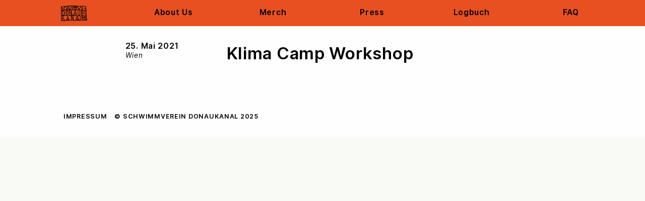

--- FILE ---
content_type: text/html; charset=UTF-8
request_url: https://schwimmvereindonaukanal.org/Klima-Camp-Workshop
body_size: 37833
content:
<!DOCTYPE html>
<!-- 

        Running on cargo.site

-->
<html lang="en" data-predefined-style="true" data-css-presets="true" data-css-preset data-typography-preset>
	<head>
<script>
				var __cargo_context__ = 'live';
				var __cargo_js_ver__ = 'c=3467143146';
				var __cargo_maint__ = false;
				
				
			</script>
					<meta http-equiv="X-UA-Compatible" content="IE=edge,chrome=1">
		<meta http-equiv="Content-Type" content="text/html; charset=utf-8">
		<meta name="viewport" content="initial-scale=1.0, maximum-scale=1.0, user-scalable=no">
		
			<meta name="robots" content="index,follow">
		<title>Klima Camp Workshop — schwimmvereindonaukanal</title>
		<meta name="description" content="25. Mai 2021 Wien Klima Camp Workshop">
				<meta name="twitter:card" content="summary_large_image">
		<meta name="twitter:title" content="Klima Camp Workshop — schwimmvereindonaukanal">
		<meta name="twitter:description" content="25. Mai 2021 Wien Klima Camp Workshop">
		<meta name="twitter:image" content="https://freight.cargo.site/i/c068d83157ddf77f0224ab63cf1cc1e0dda421757052cd9e8c192d0e909a0cb1/SV_Donaukanal_Logo.png">
		<meta property="og:locale" content="en_US">
		<meta property="og:title" content="Klima Camp Workshop — schwimmvereindonaukanal">
		<meta property="og:description" content="25. Mai 2021 Wien Klima Camp Workshop">
		<meta property="og:url" content="https://schwimmvereindonaukanal.org/Klima-Camp-Workshop">
		<meta property="og:image" content="https://freight.cargo.site/i/c068d83157ddf77f0224ab63cf1cc1e0dda421757052cd9e8c192d0e909a0cb1/SV_Donaukanal_Logo.png">
		<meta property="og:type" content="website">

		<link rel="preconnect" href="https://static.cargo.site" crossorigin>
		<link rel="preconnect" href="https://freight.cargo.site" crossorigin>
				<link rel="preconnect" href="https://type.cargo.site" crossorigin>

		<!--<link rel="preload" href="https://static.cargo.site/assets/social/IconFont-Regular-0.9.3.woff2" as="font" type="font/woff" crossorigin>-->

		

		<link href="https://freight.cargo.site/t/original/i/8cdb89cb16279e63e63574c79df1f0baadfb2fe78920727a420a7133726c1f85/Logo_SVDK_Breit2.ico" rel="shortcut icon">
		<link href="https://schwimmvereindonaukanal.org/rss" rel="alternate" type="application/rss+xml" title="schwimmvereindonaukanal feed">

		<link href="https://schwimmvereindonaukanal.org/stylesheet?c=3467143146&1747045271" id="member_stylesheet" rel="stylesheet" type="text/css" />
<style id="">@font-face{font-family:Icons;src:url(https://static.cargo.site/assets/social/IconFont-Regular-0.9.3.woff2);unicode-range:U+E000-E15C,U+F0000,U+FE0E}@font-face{font-family:Icons;src:url(https://static.cargo.site/assets/social/IconFont-Regular-0.9.3.woff2);font-weight:240;unicode-range:U+E000-E15C,U+F0000,U+FE0E}@font-face{font-family:Icons;src:url(https://static.cargo.site/assets/social/IconFont-Regular-0.9.3.woff2);unicode-range:U+E000-E15C,U+F0000,U+FE0E;font-weight:400}@font-face{font-family:Icons;src:url(https://static.cargo.site/assets/social/IconFont-Regular-0.9.3.woff2);unicode-range:U+E000-E15C,U+F0000,U+FE0E;font-weight:600}@font-face{font-family:Icons;src:url(https://static.cargo.site/assets/social/IconFont-Regular-0.9.3.woff2);unicode-range:U+E000-E15C,U+F0000,U+FE0E;font-weight:800}@font-face{font-family:Icons;src:url(https://static.cargo.site/assets/social/IconFont-Regular-0.9.3.woff2);unicode-range:U+E000-E15C,U+F0000,U+FE0E;font-style:italic}@font-face{font-family:Icons;src:url(https://static.cargo.site/assets/social/IconFont-Regular-0.9.3.woff2);unicode-range:U+E000-E15C,U+F0000,U+FE0E;font-weight:200;font-style:italic}@font-face{font-family:Icons;src:url(https://static.cargo.site/assets/social/IconFont-Regular-0.9.3.woff2);unicode-range:U+E000-E15C,U+F0000,U+FE0E;font-weight:400;font-style:italic}@font-face{font-family:Icons;src:url(https://static.cargo.site/assets/social/IconFont-Regular-0.9.3.woff2);unicode-range:U+E000-E15C,U+F0000,U+FE0E;font-weight:600;font-style:italic}@font-face{font-family:Icons;src:url(https://static.cargo.site/assets/social/IconFont-Regular-0.9.3.woff2);unicode-range:U+E000-E15C,U+F0000,U+FE0E;font-weight:800;font-style:italic}body.iconfont-loading,body.iconfont-loading *{color:transparent!important}body{-moz-osx-font-smoothing:grayscale;-webkit-font-smoothing:antialiased;-webkit-text-size-adjust:none}body.no-scroll{overflow:hidden}/*!
 * Content
 */.page{word-wrap:break-word}:focus{outline:0}.pointer-events-none{pointer-events:none}.pointer-events-auto{pointer-events:auto}.pointer-events-none .page_content .audio-player,.pointer-events-none .page_content .shop_product,.pointer-events-none .page_content a,.pointer-events-none .page_content audio,.pointer-events-none .page_content button,.pointer-events-none .page_content details,.pointer-events-none .page_content iframe,.pointer-events-none .page_content img,.pointer-events-none .page_content input,.pointer-events-none .page_content video{pointer-events:auto}.pointer-events-none .page_content *>a,.pointer-events-none .page_content>a{position:relative}s *{text-transform:inherit}#toolset{position:fixed;bottom:10px;right:10px;z-index:8}.mobile #toolset,.template_site_inframe #toolset{display:none}#toolset a{display:block;height:24px;width:24px;margin:0;padding:0;text-decoration:none;background:rgba(0,0,0,.2)}#toolset a:hover{background:rgba(0,0,0,.8)}[data-adminview] #toolset a,[data-adminview] #toolset_admin a{background:rgba(0,0,0,.04);pointer-events:none;cursor:default}#toolset_admin a:active{background:rgba(0,0,0,.7)}#toolset_admin a svg>*{transform:scale(1.1) translate(0,-.5px);transform-origin:50% 50%}#toolset_admin a svg{pointer-events:none;width:100%!important;height:auto!important}#following-container{overflow:auto;-webkit-overflow-scrolling:touch}#following-container iframe{height:100%;width:100%;position:absolute;top:0;left:0;right:0;bottom:0}:root{--following-width:-400px;--following-animation-duration:450ms}@keyframes following-open{0%{transform:translateX(0)}100%{transform:translateX(var(--following-width))}}@keyframes following-open-inverse{0%{transform:translateX(0)}100%{transform:translateX(calc(-1 * var(--following-width)))}}@keyframes following-close{0%{transform:translateX(var(--following-width))}100%{transform:translateX(0)}}@keyframes following-close-inverse{0%{transform:translateX(calc(-1 * var(--following-width)))}100%{transform:translateX(0)}}body.animate-left{animation:following-open var(--following-animation-duration);animation-fill-mode:both;animation-timing-function:cubic-bezier(.24,1,.29,1)}#following-container.animate-left{animation:following-close-inverse var(--following-animation-duration);animation-fill-mode:both;animation-timing-function:cubic-bezier(.24,1,.29,1)}#following-container.animate-left #following-frame{animation:following-close var(--following-animation-duration);animation-fill-mode:both;animation-timing-function:cubic-bezier(.24,1,.29,1)}body.animate-right{animation:following-close var(--following-animation-duration);animation-fill-mode:both;animation-timing-function:cubic-bezier(.24,1,.29,1)}#following-container.animate-right{animation:following-open-inverse var(--following-animation-duration);animation-fill-mode:both;animation-timing-function:cubic-bezier(.24,1,.29,1)}#following-container.animate-right #following-frame{animation:following-open var(--following-animation-duration);animation-fill-mode:both;animation-timing-function:cubic-bezier(.24,1,.29,1)}.slick-slider{position:relative;display:block;-moz-box-sizing:border-box;box-sizing:border-box;-webkit-user-select:none;-moz-user-select:none;-ms-user-select:none;user-select:none;-webkit-touch-callout:none;-khtml-user-select:none;-ms-touch-action:pan-y;touch-action:pan-y;-webkit-tap-highlight-color:transparent}.slick-list{position:relative;display:block;overflow:hidden;margin:0;padding:0}.slick-list:focus{outline:0}.slick-list.dragging{cursor:pointer;cursor:hand}.slick-slider .slick-list,.slick-slider .slick-track{transform:translate3d(0,0,0);will-change:transform}.slick-track{position:relative;top:0;left:0;display:block}.slick-track:after,.slick-track:before{display:table;content:'';width:1px;height:1px;margin-top:-1px;margin-left:-1px}.slick-track:after{clear:both}.slick-loading .slick-track{visibility:hidden}.slick-slide{display:none;float:left;height:100%;min-height:1px}[dir=rtl] .slick-slide{float:right}.content .slick-slide img{display:inline-block}.content .slick-slide img:not(.image-zoom){cursor:pointer}.content .scrub .slick-list,.content .scrub .slick-slide img:not(.image-zoom){cursor:ew-resize}body.slideshow-scrub-dragging *{cursor:ew-resize!important}.content .slick-slide img:not([src]),.content .slick-slide img[src='']{width:100%;height:auto}.slick-slide.slick-loading img{display:none}.slick-slide.dragging img{pointer-events:none}.slick-initialized .slick-slide{display:block}.slick-loading .slick-slide{visibility:hidden}.slick-vertical .slick-slide{display:block;height:auto;border:1px solid transparent}.slick-arrow.slick-hidden{display:none}.slick-arrow{position:absolute;z-index:9;width:0;top:0;height:100%;cursor:pointer;will-change:opacity;-webkit-transition:opacity 333ms cubic-bezier(.4,0,.22,1);transition:opacity 333ms cubic-bezier(.4,0,.22,1)}.slick-arrow.hidden{opacity:0}.slick-arrow svg{position:absolute;width:36px;height:36px;top:0;left:0;right:0;bottom:0;margin:auto;transform:translate(.25px,.25px)}.slick-arrow svg.right-arrow{transform:translate(.25px,.25px) scaleX(-1)}.slick-arrow svg:active{opacity:.75}.slick-arrow svg .arrow-shape{fill:none!important;stroke:#fff;stroke-linecap:square}.slick-arrow svg .arrow-outline{fill:none!important;stroke-width:2.5px;stroke:rgba(0,0,0,.6);stroke-linecap:square}.slick-arrow.slick-next{right:0;text-align:right}.slick-next svg,.wallpaper-navigation .slick-next svg{margin-right:10px}.mobile .slick-next svg{margin-right:10px}.slick-arrow.slick-prev{text-align:left}.slick-prev svg,.wallpaper-navigation .slick-prev svg{margin-left:10px}.mobile .slick-prev svg{margin-left:10px}.loading_animation{display:none;vertical-align:middle;z-index:15;line-height:0;pointer-events:none;border-radius:100%}.loading_animation.hidden{display:none}.loading_animation.pulsing{opacity:0;display:inline-block;animation-delay:.1s;-webkit-animation-delay:.1s;-moz-animation-delay:.1s;animation-duration:12s;animation-iteration-count:infinite;animation:fade-pulse-in .5s ease-in-out;-moz-animation:fade-pulse-in .5s ease-in-out;-webkit-animation:fade-pulse-in .5s ease-in-out;-webkit-animation-fill-mode:forwards;-moz-animation-fill-mode:forwards;animation-fill-mode:forwards}.loading_animation.pulsing.no-delay{animation-delay:0s;-webkit-animation-delay:0s;-moz-animation-delay:0s}.loading_animation div{border-radius:100%}.loading_animation div svg{max-width:100%;height:auto}.loading_animation div,.loading_animation div svg{width:20px;height:20px}.loading_animation.full-width svg{width:100%;height:auto}.loading_animation.full-width.big svg{width:100px;height:100px}.loading_animation div svg>*{fill:#ccc}.loading_animation div{-webkit-animation:spin-loading 12s ease-out;-webkit-animation-iteration-count:infinite;-moz-animation:spin-loading 12s ease-out;-moz-animation-iteration-count:infinite;animation:spin-loading 12s ease-out;animation-iteration-count:infinite}.loading_animation.hidden{display:none}[data-backdrop] .loading_animation{position:absolute;top:15px;left:15px;z-index:99}.loading_animation.position-absolute.middle{top:calc(50% - 10px);left:calc(50% - 10px)}.loading_animation.position-absolute.topleft{top:0;left:0}.loading_animation.position-absolute.middleright{top:calc(50% - 10px);right:1rem}.loading_animation.position-absolute.middleleft{top:calc(50% - 10px);left:1rem}.loading_animation.gray div svg>*{fill:#999}.loading_animation.gray-dark div svg>*{fill:#666}.loading_animation.gray-darker div svg>*{fill:#555}.loading_animation.gray-light div svg>*{fill:#ccc}.loading_animation.white div svg>*{fill:rgba(255,255,255,.85)}.loading_animation.blue div svg>*{fill:#698fff}.loading_animation.inline{display:inline-block;margin-bottom:.5ex}.loading_animation.inline.left{margin-right:.5ex}@-webkit-keyframes fade-pulse-in{0%{opacity:0}50%{opacity:.5}100%{opacity:1}}@-moz-keyframes fade-pulse-in{0%{opacity:0}50%{opacity:.5}100%{opacity:1}}@keyframes fade-pulse-in{0%{opacity:0}50%{opacity:.5}100%{opacity:1}}@-webkit-keyframes pulsate{0%{opacity:1}50%{opacity:0}100%{opacity:1}}@-moz-keyframes pulsate{0%{opacity:1}50%{opacity:0}100%{opacity:1}}@keyframes pulsate{0%{opacity:1}50%{opacity:0}100%{opacity:1}}@-webkit-keyframes spin-loading{0%{transform:rotate(0)}9%{transform:rotate(1050deg)}18%{transform:rotate(-1090deg)}20%{transform:rotate(-1080deg)}23%{transform:rotate(-1080deg)}28%{transform:rotate(-1095deg)}29%{transform:rotate(-1065deg)}34%{transform:rotate(-1080deg)}35%{transform:rotate(-1050deg)}40%{transform:rotate(-1065deg)}41%{transform:rotate(-1035deg)}44%{transform:rotate(-1035deg)}47%{transform:rotate(-2160deg)}50%{transform:rotate(-2160deg)}56%{transform:rotate(45deg)}60%{transform:rotate(45deg)}80%{transform:rotate(6120deg)}100%{transform:rotate(0)}}@keyframes spin-loading{0%{transform:rotate(0)}9%{transform:rotate(1050deg)}18%{transform:rotate(-1090deg)}20%{transform:rotate(-1080deg)}23%{transform:rotate(-1080deg)}28%{transform:rotate(-1095deg)}29%{transform:rotate(-1065deg)}34%{transform:rotate(-1080deg)}35%{transform:rotate(-1050deg)}40%{transform:rotate(-1065deg)}41%{transform:rotate(-1035deg)}44%{transform:rotate(-1035deg)}47%{transform:rotate(-2160deg)}50%{transform:rotate(-2160deg)}56%{transform:rotate(45deg)}60%{transform:rotate(45deg)}80%{transform:rotate(6120deg)}100%{transform:rotate(0)}}[grid-row]{align-items:flex-start;box-sizing:border-box;display:-webkit-box;display:-webkit-flex;display:-ms-flexbox;display:flex;-webkit-flex-wrap:wrap;-ms-flex-wrap:wrap;flex-wrap:wrap}[grid-col]{box-sizing:border-box}[grid-row] [grid-col].empty:after{content:"\0000A0";cursor:text}body.mobile[data-adminview=content-editproject] [grid-row] [grid-col].empty:after{display:none}[grid-col=auto]{-webkit-box-flex:1;-webkit-flex:1;-ms-flex:1;flex:1}[grid-col=x12]{width:100%}[grid-col=x11]{width:50%}[grid-col=x10]{width:33.33%}[grid-col=x9]{width:25%}[grid-col=x8]{width:20%}[grid-col=x7]{width:16.666666667%}[grid-col=x6]{width:14.285714286%}[grid-col=x5]{width:12.5%}[grid-col=x4]{width:11.111111111%}[grid-col=x3]{width:10%}[grid-col=x2]{width:9.090909091%}[grid-col=x1]{width:8.333333333%}[grid-col="1"]{width:8.33333%}[grid-col="2"]{width:16.66667%}[grid-col="3"]{width:25%}[grid-col="4"]{width:33.33333%}[grid-col="5"]{width:41.66667%}[grid-col="6"]{width:50%}[grid-col="7"]{width:58.33333%}[grid-col="8"]{width:66.66667%}[grid-col="9"]{width:75%}[grid-col="10"]{width:83.33333%}[grid-col="11"]{width:91.66667%}[grid-col="12"]{width:100%}body.mobile [grid-responsive] [grid-col]{width:100%;-webkit-box-flex:none;-webkit-flex:none;-ms-flex:none;flex:none}[data-ce-host=true][contenteditable=true] [grid-pad]{pointer-events:none}[data-ce-host=true][contenteditable=true] [grid-pad]>*{pointer-events:auto}[grid-pad="0"]{padding:0}[grid-pad="0.25"]{padding:.125rem}[grid-pad="0.5"]{padding:.25rem}[grid-pad="0.75"]{padding:.375rem}[grid-pad="1"]{padding:.5rem}[grid-pad="1.25"]{padding:.625rem}[grid-pad="1.5"]{padding:.75rem}[grid-pad="1.75"]{padding:.875rem}[grid-pad="2"]{padding:1rem}[grid-pad="2.5"]{padding:1.25rem}[grid-pad="3"]{padding:1.5rem}[grid-pad="3.5"]{padding:1.75rem}[grid-pad="4"]{padding:2rem}[grid-pad="5"]{padding:2.5rem}[grid-pad="6"]{padding:3rem}[grid-pad="7"]{padding:3.5rem}[grid-pad="8"]{padding:4rem}[grid-pad="9"]{padding:4.5rem}[grid-pad="10"]{padding:5rem}[grid-gutter="0"]{margin:0}[grid-gutter="0.5"]{margin:-.25rem}[grid-gutter="1"]{margin:-.5rem}[grid-gutter="1.5"]{margin:-.75rem}[grid-gutter="2"]{margin:-1rem}[grid-gutter="2.5"]{margin:-1.25rem}[grid-gutter="3"]{margin:-1.5rem}[grid-gutter="3.5"]{margin:-1.75rem}[grid-gutter="4"]{margin:-2rem}[grid-gutter="5"]{margin:-2.5rem}[grid-gutter="6"]{margin:-3rem}[grid-gutter="7"]{margin:-3.5rem}[grid-gutter="8"]{margin:-4rem}[grid-gutter="10"]{margin:-5rem}[grid-gutter="12"]{margin:-6rem}[grid-gutter="14"]{margin:-7rem}[grid-gutter="16"]{margin:-8rem}[grid-gutter="18"]{margin:-9rem}[grid-gutter="20"]{margin:-10rem}small{max-width:100%;text-decoration:inherit}img:not([src]),img[src='']{outline:1px solid rgba(177,177,177,.4);outline-offset:-1px;content:url([data-uri])}img.image-zoom{cursor:-webkit-zoom-in;cursor:-moz-zoom-in;cursor:zoom-in}#imprimatur{color:#333;font-size:10px;font-family:-apple-system,BlinkMacSystemFont,"Segoe UI",Roboto,Oxygen,Ubuntu,Cantarell,"Open Sans","Helvetica Neue",sans-serif,"Sans Serif",Icons;/*!System*/position:fixed;opacity:.3;right:-28px;bottom:160px;transform:rotate(270deg);-ms-transform:rotate(270deg);-webkit-transform:rotate(270deg);z-index:8;text-transform:uppercase;color:#999;opacity:.5;padding-bottom:2px;text-decoration:none}.mobile #imprimatur{display:none}bodycopy cargo-link a{font-family:-apple-system,BlinkMacSystemFont,"Segoe UI",Roboto,Oxygen,Ubuntu,Cantarell,"Open Sans","Helvetica Neue",sans-serif,"Sans Serif",Icons;/*!System*/font-size:12px;font-style:normal;font-weight:400;transform:rotate(270deg);text-decoration:none;position:fixed!important;right:-27px;bottom:100px;text-decoration:none;letter-spacing:normal;background:0 0;border:0;border-bottom:0;outline:0}/*! PhotoSwipe Default UI CSS by Dmitry Semenov | photoswipe.com | MIT license */.pswp--has_mouse .pswp__button--arrow--left,.pswp--has_mouse .pswp__button--arrow--right,.pswp__ui{visibility:visible}.pswp--minimal--dark .pswp__top-bar,.pswp__button{background:0 0}.pswp,.pswp__bg,.pswp__container,.pswp__img--placeholder,.pswp__zoom-wrap,.quick-view-navigation{-webkit-backface-visibility:hidden}.pswp__button{cursor:pointer;opacity:1;-webkit-appearance:none;transition:opacity .2s;-webkit-box-shadow:none;box-shadow:none}.pswp__button-close>svg{top:10px;right:10px;margin-left:auto}.pswp--touch .quick-view-navigation{display:none}.pswp__ui{-webkit-font-smoothing:auto;opacity:1;z-index:1550}.quick-view-navigation{will-change:opacity;-webkit-transition:opacity 333ms cubic-bezier(.4,0,.22,1);transition:opacity 333ms cubic-bezier(.4,0,.22,1)}.quick-view-navigation .pswp__group .pswp__button{pointer-events:auto}.pswp__button>svg{position:absolute;width:36px;height:36px}.quick-view-navigation .pswp__group:active svg{opacity:.75}.pswp__button svg .shape-shape{fill:#fff}.pswp__button svg .shape-outline{fill:#000}.pswp__button-prev>svg{top:0;bottom:0;left:10px;margin:auto}.pswp__button-next>svg{top:0;bottom:0;right:10px;margin:auto}.quick-view-navigation .pswp__group .pswp__button-prev{position:absolute;left:0;top:0;width:0;height:100%}.quick-view-navigation .pswp__group .pswp__button-next{position:absolute;right:0;top:0;width:0;height:100%}.quick-view-navigation .close-button,.quick-view-navigation .left-arrow,.quick-view-navigation .right-arrow{transform:translate(.25px,.25px)}.quick-view-navigation .right-arrow{transform:translate(.25px,.25px) scaleX(-1)}.pswp__button svg .shape-outline{fill:transparent!important;stroke:#000;stroke-width:2.5px;stroke-linecap:square}.pswp__button svg .shape-shape{fill:transparent!important;stroke:#fff;stroke-width:1.5px;stroke-linecap:square}.pswp__bg,.pswp__scroll-wrap,.pswp__zoom-wrap{width:100%;position:absolute}.quick-view-navigation .pswp__group .pswp__button-close{margin:0}.pswp__container,.pswp__item,.pswp__zoom-wrap{right:0;bottom:0;top:0;position:absolute;left:0}.pswp__ui--hidden .pswp__button{opacity:.001}.pswp__ui--hidden .pswp__button,.pswp__ui--hidden .pswp__button *{pointer-events:none}.pswp .pswp__ui.pswp__ui--displaynone{display:none}.pswp__element--disabled{display:none!important}/*! PhotoSwipe main CSS by Dmitry Semenov | photoswipe.com | MIT license */.pswp{position:fixed;display:none;height:100%;width:100%;top:0;left:0;right:0;bottom:0;margin:auto;-ms-touch-action:none;touch-action:none;z-index:9999999;-webkit-text-size-adjust:100%;line-height:initial;letter-spacing:initial;outline:0}.pswp img{max-width:none}.pswp--zoom-disabled .pswp__img{cursor:default!important}.pswp--animate_opacity{opacity:.001;will-change:opacity;-webkit-transition:opacity 333ms cubic-bezier(.4,0,.22,1);transition:opacity 333ms cubic-bezier(.4,0,.22,1)}.pswp--open{display:block}.pswp--zoom-allowed .pswp__img{cursor:-webkit-zoom-in;cursor:-moz-zoom-in;cursor:zoom-in}.pswp--zoomed-in .pswp__img{cursor:-webkit-grab;cursor:-moz-grab;cursor:grab}.pswp--dragging .pswp__img{cursor:-webkit-grabbing;cursor:-moz-grabbing;cursor:grabbing}.pswp__bg{left:0;top:0;height:100%;opacity:0;transform:translateZ(0);will-change:opacity}.pswp__scroll-wrap{left:0;top:0;height:100%}.pswp__container,.pswp__zoom-wrap{-ms-touch-action:none;touch-action:none}.pswp__container,.pswp__img{-webkit-user-select:none;-moz-user-select:none;-ms-user-select:none;user-select:none;-webkit-tap-highlight-color:transparent;-webkit-touch-callout:none}.pswp__zoom-wrap{-webkit-transform-origin:left top;-ms-transform-origin:left top;transform-origin:left top;-webkit-transition:-webkit-transform 222ms cubic-bezier(.4,0,.22,1);transition:transform 222ms cubic-bezier(.4,0,.22,1)}.pswp__bg{-webkit-transition:opacity 222ms cubic-bezier(.4,0,.22,1);transition:opacity 222ms cubic-bezier(.4,0,.22,1)}.pswp--animated-in .pswp__bg,.pswp--animated-in .pswp__zoom-wrap{-webkit-transition:none;transition:none}.pswp--hide-overflow .pswp__scroll-wrap,.pswp--hide-overflow.pswp{overflow:hidden}.pswp__img{position:absolute;width:auto;height:auto;top:0;left:0}.pswp__img--placeholder--blank{background:#222}.pswp--ie .pswp__img{width:100%!important;height:auto!important;left:0;top:0}.pswp__ui--idle{opacity:0}.pswp__error-msg{position:absolute;left:0;top:50%;width:100%;text-align:center;font-size:14px;line-height:16px;margin-top:-8px;color:#ccc}.pswp__error-msg a{color:#ccc;text-decoration:underline}.pswp__error-msg{font-family:-apple-system,BlinkMacSystemFont,"Segoe UI",Roboto,Oxygen,Ubuntu,Cantarell,"Open Sans","Helvetica Neue",sans-serif}.quick-view.mouse-down .iframe-item{pointer-events:none!important}.quick-view-caption-positioner{pointer-events:none;width:100%;height:100%}.quick-view-caption-wrapper{margin:auto;position:absolute;bottom:0;left:0;right:0}.quick-view-horizontal-align-left .quick-view-caption-wrapper{margin-left:0}.quick-view-horizontal-align-right .quick-view-caption-wrapper{margin-right:0}[data-quick-view-caption]{transition:.1s opacity ease-in-out;position:absolute;bottom:0;left:0;right:0}.quick-view-horizontal-align-left [data-quick-view-caption]{text-align:left}.quick-view-horizontal-align-right [data-quick-view-caption]{text-align:right}.quick-view-caption{transition:.1s opacity ease-in-out}.quick-view-caption>*{display:inline-block}.quick-view-caption *{pointer-events:auto}.quick-view-caption.hidden{opacity:0}.shop_product .dropdown_wrapper{flex:0 0 100%;position:relative}.shop_product select{appearance:none;-moz-appearance:none;-webkit-appearance:none;outline:0;-webkit-font-smoothing:antialiased;-moz-osx-font-smoothing:grayscale;cursor:pointer;border-radius:0;white-space:nowrap;overflow:hidden!important;text-overflow:ellipsis}.shop_product select.dropdown::-ms-expand{display:none}.shop_product a{cursor:pointer;border-bottom:none;text-decoration:none}.shop_product a.out-of-stock{pointer-events:none}body.audio-player-dragging *{cursor:ew-resize!important}.audio-player{display:inline-flex;flex:1 0 calc(100% - 2px);width:calc(100% - 2px)}.audio-player .button{height:100%;flex:0 0 3.3rem;display:flex}.audio-player .separator{left:3.3rem;height:100%}.audio-player .buffer{width:0%;height:100%;transition:left .3s linear,width .3s linear}.audio-player.seeking .buffer{transition:left 0s,width 0s}.audio-player.seeking{user-select:none;-webkit-user-select:none;cursor:ew-resize}.audio-player.seeking *{user-select:none;-webkit-user-select:none;cursor:ew-resize}.audio-player .bar{overflow:hidden;display:flex;justify-content:space-between;align-content:center;flex-grow:1}.audio-player .progress{width:0%;height:100%;transition:width .3s linear}.audio-player.seeking .progress{transition:width 0s}.audio-player .pause,.audio-player .play{cursor:pointer;height:100%}.audio-player .note-icon{margin:auto 0;order:2;flex:0 1 auto}.audio-player .title{white-space:nowrap;overflow:hidden;text-overflow:ellipsis;pointer-events:none;user-select:none;padding:.5rem 0 .5rem 1rem;margin:auto auto auto 0;flex:0 3 auto;min-width:0;width:100%}.audio-player .total-time{flex:0 1 auto;margin:auto 0}.audio-player .current-time,.audio-player .play-text{flex:0 1 auto;margin:auto 0}.audio-player .stream-anim{user-select:none;margin:auto auto auto 0}.audio-player .stream-anim span{display:inline-block}.audio-player .buffer,.audio-player .current-time,.audio-player .note-svg,.audio-player .play-text,.audio-player .separator,.audio-player .total-time{user-select:none;pointer-events:none}.audio-player .buffer,.audio-player .play-text,.audio-player .progress{position:absolute}.audio-player,.audio-player .bar,.audio-player .button,.audio-player .current-time,.audio-player .note-icon,.audio-player .pause,.audio-player .play,.audio-player .total-time{position:relative}body.mobile .audio-player,body.mobile .audio-player *{-webkit-touch-callout:none}#standalone-admin-frame{border:0;width:400px;position:absolute;right:0;top:0;height:100vh;z-index:99}body[standalone-admin=true] #standalone-admin-frame{transform:translate(0,0)}body[standalone-admin=true] .main_container{width:calc(100% - 400px)}body[standalone-admin=false] #standalone-admin-frame{transform:translate(100%,0)}body[standalone-admin=false] .main_container{width:100%}.toggle_standaloneAdmin{position:fixed;top:0;right:400px;height:40px;width:40px;z-index:999;cursor:pointer;background-color:rgba(0,0,0,.4)}.toggle_standaloneAdmin:active{opacity:.7}body[standalone-admin=false] .toggle_standaloneAdmin{right:0}.toggle_standaloneAdmin *{color:#fff;fill:#fff}.toggle_standaloneAdmin svg{padding:6px;width:100%;height:100%;opacity:.85}body[standalone-admin=false] .toggle_standaloneAdmin #close,body[standalone-admin=true] .toggle_standaloneAdmin #backdropsettings{display:none}.toggle_standaloneAdmin>div{width:100%;height:100%}#admin_toggle_button{position:fixed;top:50%;transform:translate(0,-50%);right:400px;height:36px;width:12px;z-index:999;cursor:pointer;background-color:rgba(0,0,0,.09);padding-left:2px;margin-right:5px}#admin_toggle_button .bar{content:'';background:rgba(0,0,0,.09);position:fixed;width:5px;bottom:0;top:0;z-index:10}#admin_toggle_button:active{background:rgba(0,0,0,.065)}#admin_toggle_button *{color:#fff;fill:#fff}#admin_toggle_button svg{padding:0;width:16px;height:36px;margin-left:1px;opacity:1}#admin_toggle_button svg *{fill:#fff;opacity:1}#admin_toggle_button[data-state=closed] .toggle_admin_close{display:none}#admin_toggle_button[data-state=closed],#admin_toggle_button[data-state=closed] .toggle_admin_open{width:20px;cursor:pointer;margin:0}#admin_toggle_button[data-state=closed] svg{margin-left:2px}#admin_toggle_button[data-state=open] .toggle_admin_open{display:none}select,select *{text-rendering:auto!important}b b{font-weight:inherit}*{-webkit-box-sizing:border-box;-moz-box-sizing:border-box;box-sizing:border-box}customhtml>*{position:relative;z-index:10}body,html{min-height:100vh;margin:0;padding:0}html{touch-action:manipulation;position:relative;background-color:#fff}.main_container{min-height:100vh;width:100%;overflow:hidden}.container{display:-webkit-box;display:-webkit-flex;display:-moz-box;display:-ms-flexbox;display:flex;-webkit-flex-wrap:wrap;-moz-flex-wrap:wrap;-ms-flex-wrap:wrap;flex-wrap:wrap;max-width:100%;width:100%;overflow:visible}.container{align-items:flex-start;-webkit-align-items:flex-start}.page{z-index:2}.page ul li>text-limit{display:block}.content,.content_container,.pinned{-webkit-flex:1 0 auto;-moz-flex:1 0 auto;-ms-flex:1 0 auto;flex:1 0 auto;max-width:100%}.content_container{width:100%}.content_container.full_height{min-height:100vh}.page_background{position:absolute;top:0;left:0;width:100%;height:100%}.page_container{position:relative;overflow:visible;width:100%}.backdrop{position:absolute;top:0;z-index:1;width:100%;height:100%;max-height:100vh}.backdrop>div{position:absolute;top:0;left:0;width:100%;height:100%;-webkit-backface-visibility:hidden;backface-visibility:hidden;transform:translate3d(0,0,0);contain:strict}[data-backdrop].backdrop>div[data-overflowing]{max-height:100vh;position:absolute;top:0;left:0}body.mobile [split-responsive]{display:flex;flex-direction:column}body.mobile [split-responsive] .container{width:100%;order:2}body.mobile [split-responsive] .backdrop{position:relative;height:50vh;width:100%;order:1}body.mobile [split-responsive] [data-auxiliary].backdrop{position:absolute;height:50vh;width:100%;order:1}.page{position:relative;z-index:2}img[data-align=left]{float:left}img[data-align=right]{float:right}[data-rotation]{transform-origin:center center}.content .page_content:not([contenteditable=true]) [data-draggable]{pointer-events:auto!important;backface-visibility:hidden}.preserve-3d{-moz-transform-style:preserve-3d;transform-style:preserve-3d}.content .page_content:not([contenteditable=true]) [data-draggable] iframe{pointer-events:none!important}.dragging-active iframe{pointer-events:none!important}.content .page_content:not([contenteditable=true]) [data-draggable]:active{opacity:1}.content .scroll-transition-fade{transition:transform 1s ease-in-out,opacity .8s ease-in-out}.content .scroll-transition-fade.below-viewport{opacity:0;transform:translateY(40px)}.mobile.full_width .page_container:not([split-layout]) .container_width{width:100%}[data-view=pinned_bottom] .bottom_pin_invisibility{visibility:hidden}.pinned{position:relative;width:100%}.pinned .page_container.accommodate:not(.fixed):not(.overlay){z-index:2}.pinned .page_container.overlay{position:absolute;z-index:4}.pinned .page_container.overlay.fixed{position:fixed}.pinned .page_container.overlay.fixed .page{max-height:100vh;-webkit-overflow-scrolling:touch}.pinned .page_container.overlay.fixed .page.allow-scroll{overflow-y:auto;overflow-x:hidden}.pinned .page_container.overlay.fixed .page.allow-scroll{align-items:flex-start;-webkit-align-items:flex-start}.pinned .page_container .page.allow-scroll::-webkit-scrollbar{width:0;background:0 0;display:none}.pinned.pinned_top .page_container.overlay{left:0;top:0}.pinned.pinned_bottom .page_container.overlay{left:0;bottom:0}div[data-container=set]:empty{margin-top:1px}.thumbnails{position:relative;z-index:1}[thumbnails=grid]{align-items:baseline}[thumbnails=justify] .thumbnail{box-sizing:content-box}[thumbnails][data-padding-zero] .thumbnail{margin-bottom:-1px}[thumbnails=montessori] .thumbnail{pointer-events:auto;position:absolute}[thumbnails] .thumbnail>a{display:block;text-decoration:none}[thumbnails=montessori]{height:0}[thumbnails][data-resizing],[thumbnails][data-resizing] *{cursor:nwse-resize}[thumbnails] .thumbnail .resize-handle{cursor:nwse-resize;width:26px;height:26px;padding:5px;position:absolute;opacity:.75;right:-1px;bottom:-1px;z-index:100}[thumbnails][data-resizing] .resize-handle{display:none}[thumbnails] .thumbnail .resize-handle svg{position:absolute;top:0;left:0}[thumbnails] .thumbnail .resize-handle:hover{opacity:1}[data-can-move].thumbnail .resize-handle svg .resize_path_outline{fill:#fff}[data-can-move].thumbnail .resize-handle svg .resize_path{fill:#000}[thumbnails=montessori] .thumbnail_sizer{height:0;width:100%;position:relative;padding-bottom:100%;pointer-events:none}[thumbnails] .thumbnail img{display:block;min-height:3px;margin-bottom:0}[thumbnails] .thumbnail img:not([src]),img[src=""]{margin:0!important;width:100%;min-height:3px;height:100%!important;position:absolute}[aspect-ratio="1x1"].thumb_image{height:0;padding-bottom:100%;overflow:hidden}[aspect-ratio="4x3"].thumb_image{height:0;padding-bottom:75%;overflow:hidden}[aspect-ratio="16x9"].thumb_image{height:0;padding-bottom:56.25%;overflow:hidden}[thumbnails] .thumb_image{width:100%;position:relative}[thumbnails][thumbnail-vertical-align=top]{align-items:flex-start}[thumbnails][thumbnail-vertical-align=middle]{align-items:center}[thumbnails][thumbnail-vertical-align=bottom]{align-items:baseline}[thumbnails][thumbnail-horizontal-align=left]{justify-content:flex-start}[thumbnails][thumbnail-horizontal-align=middle]{justify-content:center}[thumbnails][thumbnail-horizontal-align=right]{justify-content:flex-end}.thumb_image.default_image>svg{position:absolute;top:0;left:0;bottom:0;right:0;width:100%;height:100%}.thumb_image.default_image{outline:1px solid #ccc;outline-offset:-1px;position:relative}.mobile.full_width [data-view=Thumbnail] .thumbnails_width{width:100%}.content [data-draggable] a:active,.content [data-draggable] img:active{opacity:initial}.content .draggable-dragging{opacity:initial}[data-draggable].draggable_visible{visibility:visible}[data-draggable].draggable_hidden{visibility:hidden}.gallery_card [data-draggable],.marquee [data-draggable]{visibility:inherit}[data-draggable]{visibility:visible;background-color:rgba(0,0,0,.003)}#site_menu_panel_container .image-gallery:not(.initialized){height:0;padding-bottom:100%;min-height:initial}.image-gallery:not(.initialized){min-height:100vh;visibility:hidden;width:100%}.image-gallery .gallery_card img{display:block;width:100%;height:auto}.image-gallery .gallery_card{transform-origin:center}.image-gallery .gallery_card.dragging{opacity:.1;transform:initial!important}.image-gallery:not([image-gallery=slideshow]) .gallery_card iframe:only-child,.image-gallery:not([image-gallery=slideshow]) .gallery_card video:only-child{width:100%;height:100%;top:0;left:0;position:absolute}.image-gallery[image-gallery=slideshow] .gallery_card video[muted][autoplay]:not([controls]),.image-gallery[image-gallery=slideshow] .gallery_card video[muted][data-autoplay]:not([controls]){pointer-events:none}.image-gallery [image-gallery-pad="0"] video:only-child{object-fit:cover;height:calc(100% + 1px)}div.image-gallery>a,div.image-gallery>iframe,div.image-gallery>img,div.image-gallery>video{display:none}[image-gallery-row]{align-items:flex-start;box-sizing:border-box;display:-webkit-box;display:-webkit-flex;display:-ms-flexbox;display:flex;-webkit-flex-wrap:wrap;-ms-flex-wrap:wrap;flex-wrap:wrap}.image-gallery .gallery_card_image{width:100%;position:relative}[data-predefined-style=true] .image-gallery a.gallery_card{display:block;border:none}[image-gallery-col]{box-sizing:border-box}[image-gallery-col=x12]{width:100%}[image-gallery-col=x11]{width:50%}[image-gallery-col=x10]{width:33.33%}[image-gallery-col=x9]{width:25%}[image-gallery-col=x8]{width:20%}[image-gallery-col=x7]{width:16.666666667%}[image-gallery-col=x6]{width:14.285714286%}[image-gallery-col=x5]{width:12.5%}[image-gallery-col=x4]{width:11.111111111%}[image-gallery-col=x3]{width:10%}[image-gallery-col=x2]{width:9.090909091%}[image-gallery-col=x1]{width:8.333333333%}.content .page_content [image-gallery-pad].image-gallery{pointer-events:none}.content .page_content [image-gallery-pad].image-gallery .gallery_card_image>*,.content .page_content [image-gallery-pad].image-gallery .gallery_image_caption{pointer-events:auto}.content .page_content [image-gallery-pad="0"]{padding:0}.content .page_content [image-gallery-pad="0.25"]{padding:.125rem}.content .page_content [image-gallery-pad="0.5"]{padding:.25rem}.content .page_content [image-gallery-pad="0.75"]{padding:.375rem}.content .page_content [image-gallery-pad="1"]{padding:.5rem}.content .page_content [image-gallery-pad="1.25"]{padding:.625rem}.content .page_content [image-gallery-pad="1.5"]{padding:.75rem}.content .page_content [image-gallery-pad="1.75"]{padding:.875rem}.content .page_content [image-gallery-pad="2"]{padding:1rem}.content .page_content [image-gallery-pad="2.5"]{padding:1.25rem}.content .page_content [image-gallery-pad="3"]{padding:1.5rem}.content .page_content [image-gallery-pad="3.5"]{padding:1.75rem}.content .page_content [image-gallery-pad="4"]{padding:2rem}.content .page_content [image-gallery-pad="5"]{padding:2.5rem}.content .page_content [image-gallery-pad="6"]{padding:3rem}.content .page_content [image-gallery-pad="7"]{padding:3.5rem}.content .page_content [image-gallery-pad="8"]{padding:4rem}.content .page_content [image-gallery-pad="9"]{padding:4.5rem}.content .page_content [image-gallery-pad="10"]{padding:5rem}.content .page_content [image-gallery-gutter="0"]{margin:0}.content .page_content [image-gallery-gutter="0.5"]{margin:-.25rem}.content .page_content [image-gallery-gutter="1"]{margin:-.5rem}.content .page_content [image-gallery-gutter="1.5"]{margin:-.75rem}.content .page_content [image-gallery-gutter="2"]{margin:-1rem}.content .page_content [image-gallery-gutter="2.5"]{margin:-1.25rem}.content .page_content [image-gallery-gutter="3"]{margin:-1.5rem}.content .page_content [image-gallery-gutter="3.5"]{margin:-1.75rem}.content .page_content [image-gallery-gutter="4"]{margin:-2rem}.content .page_content [image-gallery-gutter="5"]{margin:-2.5rem}.content .page_content [image-gallery-gutter="6"]{margin:-3rem}.content .page_content [image-gallery-gutter="7"]{margin:-3.5rem}.content .page_content [image-gallery-gutter="8"]{margin:-4rem}.content .page_content [image-gallery-gutter="10"]{margin:-5rem}.content .page_content [image-gallery-gutter="12"]{margin:-6rem}.content .page_content [image-gallery-gutter="14"]{margin:-7rem}.content .page_content [image-gallery-gutter="16"]{margin:-8rem}.content .page_content [image-gallery-gutter="18"]{margin:-9rem}.content .page_content [image-gallery-gutter="20"]{margin:-10rem}[image-gallery=slideshow]:not(.initialized)>*{min-height:1px;opacity:0;min-width:100%}[image-gallery=slideshow][data-constrained-by=height] [image-gallery-vertical-align].slick-track{align-items:flex-start}[image-gallery=slideshow] img.image-zoom:active{opacity:initial}[image-gallery=slideshow].slick-initialized .gallery_card{pointer-events:none}[image-gallery=slideshow].slick-initialized .gallery_card.slick-current{pointer-events:auto}[image-gallery=slideshow] .gallery_card:not(.has_caption){line-height:0}.content .page_content [image-gallery=slideshow].image-gallery>*{pointer-events:auto}.content [image-gallery=slideshow].image-gallery.slick-initialized .gallery_card{overflow:hidden;margin:0;display:flex;flex-flow:row wrap;flex-shrink:0}.content [image-gallery=slideshow].image-gallery.slick-initialized .gallery_card.slick-current{overflow:visible}[image-gallery=slideshow] .gallery_image_caption{opacity:1;transition:opacity .3s;-webkit-transition:opacity .3s;width:100%;margin-left:auto;margin-right:auto;clear:both}[image-gallery-horizontal-align=left] .gallery_image_caption{text-align:left}[image-gallery-horizontal-align=middle] .gallery_image_caption{text-align:center}[image-gallery-horizontal-align=right] .gallery_image_caption{text-align:right}[image-gallery=slideshow][data-slideshow-in-transition] .gallery_image_caption{opacity:0;transition:opacity .3s;-webkit-transition:opacity .3s}[image-gallery=slideshow] .gallery_card_image{width:initial;margin:0;display:inline-block}[image-gallery=slideshow] .gallery_card img{margin:0;display:block}[image-gallery=slideshow][data-exploded]{align-items:flex-start;box-sizing:border-box;display:-webkit-box;display:-webkit-flex;display:-ms-flexbox;display:flex;-webkit-flex-wrap:wrap;-ms-flex-wrap:wrap;flex-wrap:wrap;justify-content:flex-start;align-content:flex-start}[image-gallery=slideshow][data-exploded] .gallery_card{padding:1rem;width:16.666%}[image-gallery=slideshow][data-exploded] .gallery_card_image{height:0;display:block;width:100%}[image-gallery=grid]{align-items:baseline}[image-gallery=grid] .gallery_card.has_caption .gallery_card_image{display:block}[image-gallery=grid] [image-gallery-pad="0"].gallery_card{margin-bottom:-1px}[image-gallery=grid] .gallery_card img{margin:0}[image-gallery=columns] .gallery_card img{margin:0}[image-gallery=justify]{align-items:flex-start}[image-gallery=justify] .gallery_card img{margin:0}[image-gallery=montessori][image-gallery-row]{display:block}[image-gallery=montessori] a.gallery_card,[image-gallery=montessori] div.gallery_card{position:absolute;pointer-events:auto}[image-gallery=montessori][data-can-move] .gallery_card,[image-gallery=montessori][data-can-move] .gallery_card .gallery_card_image,[image-gallery=montessori][data-can-move] .gallery_card .gallery_card_image>*{cursor:move}[image-gallery=montessori]{position:relative;height:0}[image-gallery=freeform] .gallery_card{position:relative}[image-gallery=freeform] [image-gallery-pad="0"].gallery_card{margin-bottom:-1px}[image-gallery-vertical-align]{display:flex;flex-flow:row wrap}[image-gallery-vertical-align].slick-track{display:flex;flex-flow:row nowrap}.image-gallery .slick-list{margin-bottom:-.3px}[image-gallery-vertical-align=top]{align-content:flex-start;align-items:flex-start}[image-gallery-vertical-align=middle]{align-items:center;align-content:center}[image-gallery-vertical-align=bottom]{align-content:flex-end;align-items:flex-end}[image-gallery-horizontal-align=left]{justify-content:flex-start}[image-gallery-horizontal-align=middle]{justify-content:center}[image-gallery-horizontal-align=right]{justify-content:flex-end}.image-gallery[data-resizing],.image-gallery[data-resizing] *{cursor:nwse-resize!important}.image-gallery .gallery_card .resize-handle,.image-gallery .gallery_card .resize-handle *{cursor:nwse-resize!important}.image-gallery .gallery_card .resize-handle{width:26px;height:26px;padding:5px;position:absolute;opacity:.75;right:-1px;bottom:-1px;z-index:10}.image-gallery[data-resizing] .resize-handle{display:none}.image-gallery .gallery_card .resize-handle svg{cursor:nwse-resize!important;position:absolute;top:0;left:0}.image-gallery .gallery_card .resize-handle:hover{opacity:1}[data-can-move].gallery_card .resize-handle svg .resize_path_outline{fill:#fff}[data-can-move].gallery_card .resize-handle svg .resize_path{fill:#000}[image-gallery=montessori] .thumbnail_sizer{height:0;width:100%;position:relative;padding-bottom:100%;pointer-events:none}#site_menu_button{display:block;text-decoration:none;pointer-events:auto;z-index:9;vertical-align:top;cursor:pointer;box-sizing:content-box;font-family:Icons}#site_menu_button.custom_icon{padding:0;line-height:0}#site_menu_button.custom_icon img{width:100%;height:auto}#site_menu_wrapper.disabled #site_menu_button{display:none}#site_menu_wrapper.mobile_only #site_menu_button{display:none}body.mobile #site_menu_wrapper.mobile_only:not(.disabled) #site_menu_button:not(.active){display:block}#site_menu_panel_container[data-type=cargo_menu] #site_menu_panel{display:block;position:fixed;top:0;right:0;bottom:0;left:0;z-index:10;cursor:default}.site_menu{pointer-events:auto;position:absolute;z-index:11;top:0;bottom:0;line-height:0;max-width:400px;min-width:300px;font-size:20px;text-align:left;background:rgba(20,20,20,.95);padding:20px 30px 90px 30px;overflow-y:auto;overflow-x:hidden;display:-webkit-box;display:-webkit-flex;display:-ms-flexbox;display:flex;-webkit-box-orient:vertical;-webkit-box-direction:normal;-webkit-flex-direction:column;-ms-flex-direction:column;flex-direction:column;-webkit-box-pack:start;-webkit-justify-content:flex-start;-ms-flex-pack:start;justify-content:flex-start}body.mobile #site_menu_wrapper .site_menu{-webkit-overflow-scrolling:touch;min-width:auto;max-width:100%;width:100%;padding:20px}#site_menu_wrapper[data-sitemenu-position=bottom-left] #site_menu,#site_menu_wrapper[data-sitemenu-position=top-left] #site_menu{left:0}#site_menu_wrapper[data-sitemenu-position=bottom-right] #site_menu,#site_menu_wrapper[data-sitemenu-position=top-right] #site_menu{right:0}#site_menu_wrapper[data-type=page] .site_menu{right:0;left:0;width:100%;padding:0;margin:0;background:0 0}.site_menu_wrapper.open .site_menu{display:block}.site_menu div{display:block}.site_menu a{text-decoration:none;display:inline-block;color:rgba(255,255,255,.75);max-width:100%;overflow:hidden;white-space:nowrap;text-overflow:ellipsis;line-height:1.4}.site_menu div a.active{color:rgba(255,255,255,.4)}.site_menu div.set-link>a{font-weight:700}.site_menu div.hidden{display:none}.site_menu .close{display:block;position:absolute;top:0;right:10px;font-size:60px;line-height:50px;font-weight:200;color:rgba(255,255,255,.4);cursor:pointer;user-select:none}#site_menu_panel_container .page_container{position:relative;overflow:hidden;background:0 0;z-index:2}#site_menu_panel_container .site_menu_page_wrapper{position:fixed;top:0;left:0;overflow-y:auto;-webkit-overflow-scrolling:touch;height:100%;width:100%;z-index:100}#site_menu_panel_container .site_menu_page_wrapper .backdrop{pointer-events:none}#site_menu_panel_container #site_menu_page_overlay{position:fixed;top:0;right:0;bottom:0;left:0;cursor:default;z-index:1}#shop_button{display:block;text-decoration:none;pointer-events:auto;z-index:9;vertical-align:top;cursor:pointer;box-sizing:content-box;font-family:Icons}#shop_button.custom_icon{padding:0;line-height:0}#shop_button.custom_icon img{width:100%;height:auto}#shop_button.disabled{display:none}.loading[data-loading]{display:none;position:fixed;bottom:8px;left:8px;z-index:100}.new_site_button_wrapper{font-size:1.8rem;font-weight:400;color:rgba(0,0,0,.85);font-family:-apple-system,BlinkMacSystemFont,'Segoe UI',Roboto,Oxygen,Ubuntu,Cantarell,'Open Sans','Helvetica Neue',sans-serif,'Sans Serif',Icons;font-style:normal;line-height:1.4;color:#fff;position:fixed;bottom:0;right:0;z-index:999}body.template_site #toolset{display:none!important}body.mobile .new_site_button{display:none}.new_site_button{display:flex;height:44px;cursor:pointer}.new_site_button .plus{width:44px;height:100%}.new_site_button .plus svg{width:100%;height:100%}.new_site_button .plus svg line{stroke:#000;stroke-width:2px}.new_site_button .plus:after,.new_site_button .plus:before{content:'';width:30px;height:2px}.new_site_button .text{background:#0fce83;display:none;padding:7.5px 15px 7.5px 15px;height:100%;font-size:20px;color:#222}.new_site_button:active{opacity:.8}.new_site_button.show_full .text{display:block}.new_site_button.show_full .plus{display:none}html:not(.admin-wrapper) .template_site #confirm_modal [data-progress] .progress-indicator:after{content:'Generating Site...';padding:7.5px 15px;right:-200px;color:#000}bodycopy svg.marker-overlay,bodycopy svg.marker-overlay *{transform-origin:0 0;-webkit-transform-origin:0 0;box-sizing:initial}bodycopy svg#svgroot{box-sizing:initial}bodycopy svg.marker-overlay{padding:inherit;position:absolute;left:0;top:0;width:100%;height:100%;min-height:1px;overflow:visible;pointer-events:none;z-index:999}bodycopy svg.marker-overlay *{pointer-events:initial}bodycopy svg.marker-overlay text{letter-spacing:initial}bodycopy svg.marker-overlay a{cursor:pointer}.marquee:not(.torn-down){overflow:hidden;width:100%;position:relative;padding-bottom:.25em;padding-top:.25em;margin-bottom:-.25em;margin-top:-.25em;contain:layout}.marquee .marquee_contents{will-change:transform;display:flex;flex-direction:column}.marquee[behavior][direction].torn-down{white-space:normal}.marquee[behavior=bounce] .marquee_contents{display:block;float:left;clear:both}.marquee[behavior=bounce] .marquee_inner{display:block}.marquee[behavior=bounce][direction=vertical] .marquee_contents{width:100%}.marquee[behavior=bounce][direction=diagonal] .marquee_inner:last-child,.marquee[behavior=bounce][direction=vertical] .marquee_inner:last-child{position:relative;visibility:hidden}.marquee[behavior=bounce][direction=horizontal],.marquee[behavior=scroll][direction=horizontal]{white-space:pre}.marquee[behavior=scroll][direction=horizontal] .marquee_contents{display:inline-flex;white-space:nowrap;min-width:100%}.marquee[behavior=scroll][direction=horizontal] .marquee_inner{min-width:100%}.marquee[behavior=scroll] .marquee_inner:first-child{will-change:transform;position:absolute;width:100%;top:0;left:0}.cycle{display:none}</style>
<script type="text/json" data-set="defaults" >{"current_offset":0,"current_page":1,"cargo_url":"schwimmvereindonaukanal","is_domain":true,"is_mobile":false,"is_tablet":false,"is_phone":false,"api_path":"https:\/\/schwimmvereindonaukanal.org\/_api","is_editor":false,"is_template":false,"is_direct_link":true,"direct_link_pid":20655028}</script>
<script type="text/json" data-set="DisplayOptions" >{"user_id":736462,"pagination_count":24,"title_in_project":true,"disable_project_scroll":false,"learning_cargo_seen":true,"resource_url":null,"use_sets":null,"sets_are_clickable":null,"set_links_position":null,"sticky_pages":null,"total_projects":0,"slideshow_responsive":false,"slideshow_thumbnails_header":true,"layout_options":{"content_position":"center_cover","content_width":"94","content_margin":"5","main_margin":"2.7","text_alignment":"text_left","vertical_position":"vertical_top","bgcolor":"rgb(245, 245, 25)","WebFontConfig":{"cargo":{"families":{"Inter":{"variants":["n4","i4","n6","i6","n7","i7","n9","i9"]},"TeX Gyre Heros Condensed":{"variants":["n4","i4","n7","i7"]}}},"system":{"families":{"-apple-system":{"variants":["n4"]}}}},"links_orientation":"links_horizontal","viewport_size":"phone","mobile_zoom":"21","mobile_view":"desktop","mobile_padding":"-6","mobile_formatting":false,"width_unit":"rem","text_width":"66","is_feed":false,"limit_vertical_images":false,"image_zoom":true,"mobile_images_full_width":true,"responsive_columns":"1","responsive_thumbnails_padding":"0.7","enable_sitemenu":false,"sitemenu_mobileonly":false,"menu_position":"top-left","sitemenu_option":"cargo_menu","responsive_row_height":"75","advanced_padding_enabled":false,"main_margin_top":"2.7","main_margin_right":"2.7","main_margin_bottom":"2.7","main_margin_left":"2.7","mobile_pages_full_width":true,"scroll_transition":true,"image_full_zoom":false,"quick_view_height":"100","quick_view_width":"100","quick_view_alignment":"quick_view_center_center","advanced_quick_view_padding_enabled":false,"quick_view_padding":"2.5","quick_view_padding_top":"2.5","quick_view_padding_bottom":"2.5","quick_view_padding_left":"2.5","quick_view_padding_right":"2.5","quick_content_alignment":"quick_content_center_center","close_quick_view_on_scroll":true,"show_quick_view_ui":true,"quick_view_bgcolor":"","quick_view_caption":false},"element_sort":{"no-group":[{"name":"Navigation","isActive":true},{"name":"Header Text","isActive":true},{"name":"Content","isActive":true},{"name":"Header Image","isActive":false}]},"site_menu_options":{"display_type":"page","enable":true,"mobile_only":true,"position":"top-right","single_page_id":"30405811","icon":"\ue131","show_homepage":false,"single_page_url":"Menu","custom_icon":false,"overlay_sitemenu_page":true},"ecommerce_options":{"enable_ecommerce_button":false,"shop_button_position":"top-right","shop_icon":"text","custom_icon":false,"shop_icon_text":"CART &lt;(#)&gt;","icon":"","enable_geofencing":false,"enabled_countries":["AF","AX","AL","DZ","AS","AD","AO","AI","AQ","AG","AR","AM","AW","AU","AT","AZ","BS","BH","BD","BB","BY","BE","BZ","BJ","BM","BT","BO","BQ","BA","BW","BV","BR","IO","BN","BG","BF","BI","KH","CM","CA","CV","KY","CF","TD","CL","CN","CX","CC","CO","KM","CG","CD","CK","CR","CI","HR","CU","CW","CY","CZ","DK","DJ","DM","DO","EC","EG","SV","GQ","ER","EE","ET","FK","FO","FJ","FI","FR","GF","PF","TF","GA","GM","GE","DE","GH","GI","GR","GL","GD","GP","GU","GT","GG","GN","GW","GY","HT","HM","VA","HN","HK","HU","IS","IN","ID","IR","IQ","IE","IM","IL","IT","JM","JP","JE","JO","KZ","KE","KI","KP","KR","KW","KG","LA","LV","LB","LS","LR","LY","LI","LT","LU","MO","MK","MG","MW","MY","MV","ML","MT","MH","MQ","MR","MU","YT","MX","FM","MD","MC","MN","ME","MS","MA","MZ","MM","NA","NR","NP","NL","NC","NZ","NI","NE","NG","NU","NF","MP","NO","OM","PK","PW","PS","PA","PG","PY","PE","PH","PN","PL","PT","PR","QA","RE","RO","RU","RW","BL","SH","KN","LC","MF","PM","VC","WS","SM","ST","SA","SN","RS","SC","SL","SG","SX","SK","SI","SB","SO","ZA","GS","SS","ES","LK","SD","SR","SJ","SZ","SE","CH","SY","TW","TJ","TZ","TH","TL","TG","TK","TO","TT","TN","TR","TM","TC","TV","UG","UA","AE","GB","US","UM","UY","UZ","VU","VE","VN","VG","VI","WF","EH","YE","ZM","ZW"]}}</script>
<script type="text/json" data-set="Site" >{"id":"736462","direct_link":"https:\/\/schwimmvereindonaukanal.org","display_url":"schwimmvereindonaukanal.org","site_url":"schwimmvereindonaukanal","account_shop_id":null,"has_ecommerce":false,"has_shop":false,"ecommerce_key_public":null,"cargo_spark_button":false,"following_url":null,"website_title":"schwimmvereindonaukanal","meta_tags":"","meta_description":"","meta_head":"","homepage_id":"18078658","css_url":"https:\/\/schwimmvereindonaukanal.org\/stylesheet","rss_url":"https:\/\/schwimmvereindonaukanal.org\/rss","js_url":"\/_jsapps\/design\/design.js","favicon_url":"https:\/\/freight.cargo.site\/t\/original\/i\/8cdb89cb16279e63e63574c79df1f0baadfb2fe78920727a420a7133726c1f85\/Logo_SVDK_Breit2.ico","home_url":"https:\/\/cargo.site","auth_url":"https:\/\/cargo.site","profile_url":null,"profile_width":0,"profile_height":0,"social_image_url":"https:\/\/freight.cargo.site\/i\/c068d83157ddf77f0224ab63cf1cc1e0dda421757052cd9e8c192d0e909a0cb1\/SV_Donaukanal_Logo.png","social_width":1200,"social_height":3964,"social_description":"Schwimmverein Donaukanal is a non-profit, bottom-up cultural association aiming\nto revive urban swimming culture in Vienna\u2019s Danube Canal.","social_has_image":true,"social_has_description":true,"site_menu_icon":null,"site_menu_has_image":false,"custom_html":"<customhtml><!-- Google tag (gtag.js) -->\n<script async src=\"https:\/\/www.googletagmanager.com\/gtag\/js?id=G-BMLSEFZNMT\"><\/script>\n<script>\n  window.dataLayer = window.dataLayer || [];\n  function gtag(){dataLayer.push(arguments);}\n  gtag('js', new Date());\n\n  gtag('config', 'G-BMLSEFZNMT');\n<\/script><\/customhtml>","filter":null,"is_editor":false,"use_hi_res":false,"hiq":null,"progenitor_site":"northernhair","files":{"Empfehlungen-fu-rs-schwimmen-im-donaukanal.pdf":"https:\/\/files.cargocollective.com\/c736462\/Empfehlungen-fu-rs-schwimmen-im-donaukanal.pdf?1750793219","_TM_0070.jpg":"https:\/\/files.cargocollective.com\/c736462\/_TM_0070.jpg?1620283049"},"resource_url":"schwimmvereindonaukanal.org\/_api\/v0\/site\/736462"}</script>
<script type="text/json" data-set="ScaffoldingData" >{"id":0,"title":"schwimmvereindonaukanal","project_url":0,"set_id":0,"is_homepage":false,"pin":false,"is_set":true,"in_nav":false,"stack":false,"sort":0,"index":0,"page_count":12,"pin_position":null,"thumbnail_options":null,"pages":[{"id":18078658,"title":"SVDK","project_url":"SVDK","set_id":0,"is_homepage":true,"pin":false,"is_set":true,"in_nav":true,"stack":true,"sort":0,"index":0,"page_count":1,"pin_position":null,"thumbnail_options":null,"pages":[{"id":18078037,"site_id":736462,"project_url":"Navigation","direct_link":"https:\/\/schwimmvereindonaukanal.org\/Navigation","type":"page","title":"Navigation","title_no_html":"Navigation","tags":"","display":false,"pin":true,"pin_options":{"position":"top","overlay":true,"exclude_mobile":true,"accommodate":true,"fixed":true},"in_nav":false,"is_homepage":false,"backdrop_enabled":false,"is_set":false,"stack":false,"excerpt":"About\n\tMerch\n\tPress\n\tActivities\n\tFAQ","content":"<div grid-row=\"\" grid-pad=\"1\" grid-gutter=\"2\" grid-responsive=\"\">\n\t<div grid-col=\"x7\" grid-pad=\"1\"><\/div>\n\t<div grid-col=\"x7\" grid-pad=\"1\" class=\"\"><div style=\"text-align: center;\"><a href=\"COMMUNITY-1\" rel=\"history\">About<\/a><\/div><\/div>\n\t<div grid-col=\"x7\" grid-pad=\"1\" class=\"\"><a href=\"Merch\" rel=\"history\"><div style=\"text-align: center\">Merch<\/div><\/a><\/div>\n\t<div grid-col=\"x7\" grid-pad=\"1\"><div style=\"text-align: center\"><a href=\"Press\" rel=\"history\">Press<\/a><\/div><\/div>\n\t<div grid-col=\"x7\" grid-pad=\"1\" class=\"\"><a href=\"Logbuch-Buttons\" rel=\"history\"><div style=\"text-align: center\">Activities<\/div><\/a><a href=\"FAQ-1\" rel=\"history\"><div style=\"text-align: center\"><\/div><\/a><\/div>\n\t<div grid-col=\"x7\" grid-pad=\"1\" class=\"\"><a href=\"FAQ-1\" rel=\"history\"><div style=\"text-align: center\">FAQ<\/div><\/a><div style=\"text-align: center\"><a href=\"FAQ-en\" rel=\"history\"><\/a><\/div><\/div>\n<\/div>","content_no_html":"\n\t\n\tAbout\n\tMerch\n\tPress\n\tActivities\n\tFAQ\n","content_partial_html":"\n\t\n\t<a href=\"COMMUNITY-1\" rel=\"history\">About<\/a>\n\t<a href=\"Merch\" rel=\"history\">Merch<\/a>\n\t<a href=\"Press\" rel=\"history\">Press<\/a>\n\t<a href=\"Logbuch-Buttons\" rel=\"history\">Activities<\/a><a href=\"FAQ-1\" rel=\"history\"><\/a>\n\t<a href=\"FAQ-1\" rel=\"history\">FAQ<\/a><a href=\"FAQ-en\" rel=\"history\"><\/a>\n","thumb":"99294383","thumb_meta":{"thumbnail_crop":{"percentWidth":"100","marginLeft":0,"marginTop":0,"imageModel":{"id":99294383,"project_id":18078037,"image_ref":"{image 1}","name":"Logo_SVDK_Breit2.png","hash":"007f46a01a572d5630e9bf1a748d44ef4878ee9b7437147dea4a2c3aba5de14a","width":955,"height":571,"sort":0,"exclude_from_backdrop":false,"date_added":"1613641002"},"stored":{"ratio":59.79057591623,"crop_ratio":"1x1"},"cropManuallySet":false}},"thumb_is_visible":false,"sort":1,"index":0,"set_id":18078658,"page_options":{"using_local_css":true,"local_css":"[local-style=\"18078037\"] .container_width {\n}\n\n[local-style=\"18078037\"] body {\n\tbackground-color: initial \/*!variable_defaults*\/;\n}\n\n[local-style=\"18078037\"] .backdrop {\n}\n\n[local-style=\"18078037\"] .page {\n\tmin-height: auto \/*!page_height_default*\/;\n}\n\n[local-style=\"18078037\"] .page_background {\n\tbackground-color: transparent \/*!page_container_bgcolor*\/;\n}\n\n[local-style=\"18078037\"] .content_padding {\n\tpadding-top: 1.6rem \/*!main_margin*\/;\n\tpadding-bottom: 0rem \/*!main_margin*\/;\n\tpadding-left: 1.5rem \/*!main_margin*\/;\n\tpadding-right: 1.5rem \/*!main_margin*\/;\n}\n\n[data-predefined-style=\"true\"] [local-style=\"18078037\"] bodycopy {\n\tline-height: 2;\n\tcolor: rgb(0, 0, 0);\n\tfont-size: 1.7rem;\n}\n\n[data-predefined-style=\"true\"] [local-style=\"18078037\"] bodycopy a {\n}\n\n[data-predefined-style=\"true\"] [local-style=\"18078037\"] bodycopy a:hover {\nfont-style: italic;}\n\n[data-predefined-style=\"true\"] [local-style=\"18078037\"] h1 {\n}\n\n[data-predefined-style=\"true\"] [local-style=\"18078037\"] h1 a {\n}\n\n[data-predefined-style=\"true\"] [local-style=\"18078037\"] h1 a:hover {\n}\n\n[data-predefined-style=\"true\"] [local-style=\"18078037\"] h2 {\n}\n\n[data-predefined-style=\"true\"] [local-style=\"18078037\"] h2 a {\n}\n\n[data-predefined-style=\"true\"] [local-style=\"18078037\"] h2 a:hover {\n}\n\n[data-predefined-style=\"true\"] [local-style=\"18078037\"] small {\n}\n\n[data-predefined-style=\"true\"] [local-style=\"18078037\"] small a {\n}\n\n[data-predefined-style=\"true\"] [local-style=\"18078037\"] small a:hover {\n}\n\n[local-style=\"18078037\"] .container {\n\talign-items: center \/*!vertical_middle*\/;\n\t-webkit-align-items: center \/*!vertical_middle*\/;\n\ttext-align: center \/*!text_center*\/;\n}","local_layout_options":{"split_layout":false,"split_responsive":false,"full_height":false,"advanced_padding_enabled":true,"page_container_bgcolor":"transparent","show_local_thumbs":false,"page_bgcolor":"","main_margin":"1.5","main_margin_top":"1.6","main_margin_right":"1.5","main_margin_bottom":"0","main_margin_left":"1.5","vertical_position":"vertical_middle","text_alignment":"text_center"},"pin_options":{"position":"top","overlay":true,"exclude_mobile":true,"accommodate":true,"fixed":true}},"set_open":false,"images":[{"id":99294383,"project_id":18078037,"image_ref":"{image 1}","name":"Logo_SVDK_Breit2.png","hash":"007f46a01a572d5630e9bf1a748d44ef4878ee9b7437147dea4a2c3aba5de14a","width":955,"height":571,"sort":0,"exclude_from_backdrop":false,"date_added":"1613641002"}],"backdrop":null},{"id":17951802,"site_id":736462,"project_url":"Logo","direct_link":"https:\/\/schwimmvereindonaukanal.org\/Logo","type":"page","title":"Logo","title_no_html":"Logo","tags":"","display":false,"pin":true,"pin_options":{"position":"top","overlay":true,"exclude_mobile":true,"accommodate":true,"fixed":true},"in_nav":false,"is_homepage":false,"backdrop_enabled":false,"is_set":false,"stack":false,"excerpt":"","content":"<div grid-row=\"\" grid-pad=\"1\" grid-gutter=\"2\" grid-responsive=\"\">\n\t<div grid-col=\"x7\" grid-pad=\"1\" class=\"\"><div style=\"text-align: center\"><a href=\"SVDK\" rel=\"history\" class=\"image-link\"><img width=\"955\" height=\"571\" width_o=\"955\" height_o=\"571\" data-src=\"https:\/\/freight.cargo.site\/t\/original\/i\/007f46a01a572d5630e9bf1a748d44ef4878ee9b7437147dea4a2c3aba5de14a\/Logo_SVDK_Breit2.png\" data-mid=\"98559286\" border=\"0\" data-scale=\"5\" data-icon-mode\/><\/a><\/div><\/div>\n\t<div grid-col=\"x7\" grid-pad=\"1\"><\/div>\n\t<div grid-col=\"x7\" grid-pad=\"1\"><a href=\"merch\" rel=\"history\"><\/a><div style=\"text-align: center\"><a href=\"info\" rel=\"history\"><\/a><\/div><\/div>\n\t<div grid-col=\"x7\" grid-pad=\"1\"><\/div>\n\t<div grid-col=\"x7\" grid-pad=\"1\"><\/div>\n\t<div grid-col=\"x7\" grid-pad=\"1\"><\/div>\n<\/div>","content_no_html":"\n\t{image 1 scale=\"5\" icon-mode}\n\t\n\t\n\t\n\t\n\t\n","content_partial_html":"\n\t<a href=\"SVDK\" rel=\"history\" class=\"image-link\"><img width=\"955\" height=\"571\" width_o=\"955\" height_o=\"571\" data-src=\"https:\/\/freight.cargo.site\/t\/original\/i\/007f46a01a572d5630e9bf1a748d44ef4878ee9b7437147dea4a2c3aba5de14a\/Logo_SVDK_Breit2.png\" data-mid=\"98559286\" border=\"0\" data-scale=\"5\" data-icon-mode\/><\/a>\n\t\n\t<a href=\"merch\" rel=\"history\"><\/a><a href=\"info\" rel=\"history\"><\/a>\n\t\n\t\n\t\n","thumb":"98559286","thumb_meta":{"thumbnail_crop":{"percentWidth":"100","marginLeft":0,"marginTop":0,"imageModel":{"id":98559286,"project_id":17951802,"image_ref":"{image 1}","name":"Logo_SVDK_Breit2.png","hash":"007f46a01a572d5630e9bf1a748d44ef4878ee9b7437147dea4a2c3aba5de14a","width":955,"height":571,"sort":0,"exclude_from_backdrop":false,"date_added":"1613046788"},"stored":{"ratio":59.79057591623,"crop_ratio":"1x1"},"cropManuallySet":false}},"thumb_is_visible":false,"sort":2,"index":0,"set_id":18078658,"page_options":{"using_local_css":true,"local_css":"[local-style=\"18078037\"] .container_width {\n\twidth: 94% \/*!variable_defaults*\/;\n}\n\n[local-style=\"18078037\"] body {\n\tbackground-color: initial \/*!variable_defaults*\/;\n}\n\n[local-style=\"18078037\"] .backdrop {\n}\n\n[local-style=\"18078037\"] .page {\n\tmin-height: auto \/*!page_height_default*\/;\n\tbackground-color: initial \/*!page_bgcolor*\/;\n}\n\n[local-style=\"18078037\"] .page_background {\n\tbackground-color: transparent \/*!page_container_bgcolor*\/;\n}\n\n[local-style=\"18078037\"] .content_padding {\n\tpadding-top: 1.6rem \/*!main_margin*\/;\n\tpadding-bottom: 0rem \/*!main_margin*\/;\n\tpadding-left: 1.5rem \/*!main_margin*\/;\n\tpadding-right: 1.5rem \/*!main_margin*\/;\n}\n\n[data-predefined-style=\"true\"] [local-style=\"18078037\"] bodycopy {\n\tline-height: 2;\n\tcolor: rgb(0, 0, 0);\n\tfont-size: 1.7rem;\n}\n\n[data-predefined-style=\"true\"] [local-style=\"18078037\"] bodycopy a {\n}\n\n[data-predefined-style=\"true\"] [local-style=\"18078037\"] bodycopy a:hover {\nfont-style: italic;}\n\n[data-predefined-style=\"true\"] [local-style=\"18078037\"] h1 {\n}\n\n[data-predefined-style=\"true\"] [local-style=\"18078037\"] h1 a {\n}\n\n[data-predefined-style=\"true\"] [local-style=\"18078037\"] h1 a:hover {\n}\n\n[data-predefined-style=\"true\"] [local-style=\"18078037\"] h2 {\n}\n\n[data-predefined-style=\"true\"] [local-style=\"18078037\"] h2 a {\n}\n\n[data-predefined-style=\"true\"] [local-style=\"18078037\"] h2 a:hover {\n}\n\n[data-predefined-style=\"true\"] [local-style=\"18078037\"] small {\n}\n\n[data-predefined-style=\"true\"] [local-style=\"18078037\"] small a {\n}\n\n[data-predefined-style=\"true\"] [local-style=\"18078037\"] small a:hover {\n}\n\n[local-style=\"18078037\"] .container {\n\talign-items: center \/*!vertical_middle*\/;\n\t-webkit-align-items: center \/*!vertical_middle*\/;\n\ttext-align: center \/*!text_center*\/;\n}\n\n[local-style=\"17951802\"] body {\n\tbackground-color: initial \/*!variable_defaults*\/;\n}\n\n[local-style=\"17951802\"] .container_width {\n}\n\n[local-style=\"17951802\"] .backdrop {\n}\n\n[local-style=\"17951802\"] .page {\n}\n\n[local-style=\"17951802\"] .page_background {\n\tbackground-color: #e85022 \/*!page_container_bgcolor*\/;\n}\n\n[local-style=\"17951802\"] .content_padding {\n\tpadding-top: 1rem \/*!main_margin*\/;\n\tpadding-bottom: 0rem \/*!main_margin*\/;\n\tpadding-left: 1.5rem \/*!main_margin*\/;\n\tpadding-right: 1.5rem \/*!main_margin*\/;\n}","local_layout_options":{"split_layout":false,"split_responsive":false,"full_height":false,"advanced_padding_enabled":true,"page_container_bgcolor":"#e85022","show_local_thumbs":false,"page_bgcolor":"","main_margin":"1.5","main_margin_top":"1","main_margin_right":"1.5","main_margin_bottom":"0","main_margin_left":"1.5","vertical_position":"vertical_middle"},"pin_options":{"position":"top","overlay":true,"exclude_mobile":true,"accommodate":true,"fixed":true}},"set_open":false,"images":[{"id":98559286,"project_id":17951802,"image_ref":"{image 1}","name":"Logo_SVDK_Breit2.png","hash":"007f46a01a572d5630e9bf1a748d44ef4878ee9b7437147dea4a2c3aba5de14a","width":955,"height":571,"sort":0,"exclude_from_backdrop":false,"date_added":"1613046788"}],"backdrop":null},{"id":36362956,"site_id":736462,"project_url":"OVERVIEW","direct_link":"https:\/\/schwimmvereindonaukanal.org\/OVERVIEW","type":"page","title":"OVERVIEW","title_no_html":"OVERVIEW","tags":"","display":true,"pin":false,"pin_options":{"position":"top","overlay":true},"in_nav":false,"is_homepage":false,"backdrop_enabled":true,"is_set":false,"stack":false,"excerpt":"\u00a0\u00a0\ue068\ufe0eNEWS & ACTIVITIES \u00a0 \u00a0 \u00a0 \u00a0 \u00a0 \u00a0 \u00a0 \u00a0 \u00a0 \u00a0 \u00a0 \u00a0 \u00a0\u00a0\n\u00a0\u00a0\n\u00a0\n\n\n\n\n\n\n\u00a0 \u00a0 \u00a0 \u00a0 \u00a0 \u00a0 \u00a0 \u00a0 \u00a0 \u00a0 \u00a0 \u00a0 \u00a0 \u00a0 \u00a0 \u00a0 \u00a0 \u00a0 \u00a0 \u00a0 \u00a0 \u00a0 \u00a0 \u00a0...","content":"<br>\n<br>\n<br>\n<br>\n<h2><b><a href=\"Logbuch-Buttons\" rel=\"history\"><span style=\"background-color: #e85022; color: #080808;\"><span style=\"color: #080808;\">&nbsp;&nbsp;\ue068\ufe0eNEWS &amp; ACTIVITIES &nbsp; <\/span><\/span>&nbsp;<\/a> &nbsp; &nbsp; &nbsp; &nbsp; &nbsp; &nbsp; &nbsp; &nbsp; &nbsp;<\/b> &nbsp; &nbsp;&nbsp;<a href=\"Logbuch-Buttons\" rel=\"history\" class=\"image-link\"><img width=\"210\" height=\"238\" width_o=\"210\" height_o=\"238\" data-src=\"https:\/\/freight.cargo.site\/t\/original\/i\/7f751e7593f43182dd05661dd524c480730ed7e0120a60be833de73663b76c56\/activities.png\" data-mid=\"213648365\" border=\"0\" data-scale=\"19\"\/><\/a>\n&nbsp;&nbsp;<\/h2>\n&nbsp;<br>\n<br>\n<br>\n<br>&nbsp; &nbsp; &nbsp; &nbsp; &nbsp; &nbsp; &nbsp; &nbsp; &nbsp; &nbsp; &nbsp; &nbsp; &nbsp; &nbsp; &nbsp; &nbsp; &nbsp; &nbsp; &nbsp; &nbsp; &nbsp; &nbsp; &nbsp; &nbsp; &nbsp; &nbsp; &nbsp; &nbsp; &nbsp; <br>\n  <b><br><\/b>&nbsp; &nbsp; &nbsp; &nbsp; &nbsp; &nbsp; &nbsp; &nbsp; &nbsp; &nbsp; &nbsp; &nbsp; &nbsp; &nbsp; &nbsp; &nbsp; &nbsp; &nbsp; &nbsp; &nbsp; &nbsp; &nbsp; &nbsp; &nbsp; &nbsp; &nbsp; &nbsp; &nbsp; &nbsp; &nbsp; &nbsp; &nbsp; &nbsp; &nbsp; &nbsp; &nbsp; &nbsp; &nbsp; &nbsp; &nbsp; &nbsp; &nbsp; &nbsp; &nbsp; &nbsp; &nbsp; &nbsp; &nbsp; &nbsp; &nbsp; &nbsp; &nbsp; &nbsp; &nbsp; &nbsp; &nbsp; &nbsp; &nbsp;<img width=\"3024\" height=\"4032\" width_o=\"3024\" height_o=\"4032\" data-src=\"https:\/\/freight.cargo.site\/t\/original\/i\/c816c4520710fef5f2bf362152b948075f14aac51d19e620c491f267ca8733f3\/Swim-Bag_freigestellt_grAn.png\" data-mid=\"233076709\" border=\"0\" data-scale=\"13\"\/>&nbsp;<a href=\"Merch\" rel=\"history\" class=\"image-link\"><img width=\"3024\" height=\"4032\" width_o=\"3024\" height_o=\"4032\" data-src=\"https:\/\/freight.cargo.site\/t\/original\/i\/6547d8c3472c0cbede44dc2570913b57a603fe07830488dc643a8a63441d383f\/Swim-Bag_freigestellt_orange.png\" data-mid=\"233076710\" border=\"0\" data-scale=\"14\"\/><img width=\"3024\" height=\"4032\" width_o=\"3024\" height_o=\"4032\" data-src=\"https:\/\/freight.cargo.site\/t\/original\/i\/b744b50187d3db9acb456bb8c67ca5bba3ed8c67b196633296fde912b82afde7\/Swim-Bag_freigestellt_blau.png\" data-mid=\"233076708\" border=\"0\" data-scale=\"12\"\/><\/a><h2><span style=\"background-color: rgb(255, 195, 0);\"><b>&nbsp; &nbsp;<a href=\"Merch\" rel=\"history\"><span style=\"color: rgb(232, 80, 34);\">&nbsp;<span style=\"color: #000;\">MERCH<\/span><\/span><span style=\"color: #000;\">&nbsp; \ue12a\ufe0e&nbsp;<\/span><\/a><\/b><\/span><\/h2>&nbsp; &nbsp; &nbsp; &nbsp; &nbsp; &nbsp; &nbsp; &nbsp; &nbsp; &nbsp;&nbsp;<br>\n<br>\n<br>\n<a href=\"Merch\" rel=\"history\"><\/a>&nbsp; &nbsp; &nbsp; &nbsp; &nbsp;&nbsp;<br>\n<br>\n<br>\n<br>\n<br>\n<br>\n&nbsp; &nbsp; &nbsp; &nbsp; &nbsp; &nbsp; &nbsp; &nbsp; &nbsp; &nbsp; &nbsp; &nbsp; &nbsp; &nbsp; &nbsp; &nbsp; &nbsp; &nbsp; &nbsp; &nbsp; &nbsp; &nbsp; &nbsp; &nbsp; &nbsp; &nbsp; &nbsp; &nbsp; &nbsp; &nbsp; &nbsp; &nbsp; &nbsp; &nbsp; &nbsp; &nbsp; &nbsp; &nbsp; &nbsp; &nbsp; &nbsp; &nbsp; &nbsp; &nbsp; &nbsp; &nbsp; &nbsp; &nbsp; &nbsp; &nbsp;<h1>&nbsp; &nbsp; &nbsp; &nbsp; &nbsp; &nbsp; &nbsp; &nbsp; &nbsp; &nbsp; &nbsp; &nbsp; &nbsp; &nbsp; &nbsp; &nbsp; &nbsp; &nbsp; &nbsp; &nbsp; &nbsp; &nbsp; &nbsp; &nbsp; &nbsp; &nbsp; &nbsp; &nbsp; &nbsp; &nbsp; &nbsp; <span style=\"background-color: #e85022;\"><a href=\"FAQ-1\" rel=\"history\">\ue08b\ufe0eFAQ<\/a><\/span><\/h1><br>\n<br>\n<br>\n<br>\n<br>\n<br>\n<br>\n<br>\n<br>\n<br>\n<br>\n<br>\n<br>\n<div style=\"text-align: left\">&nbsp; &nbsp; &nbsp; &nbsp; &nbsp; &nbsp; &nbsp; &nbsp; &nbsp; &nbsp;<div style=\"text-align: center;\"><h1><span style=\"background-color: #fff;\">&nbsp; &nbsp; &nbsp;&nbsp;<a href=\"Newsletter-1\" rel=\"history\">Subscribe to our Newsletter \ue0f1\ufe0e<\/a>&nbsp; &nbsp; &nbsp;<\/span><\/h1><br>\n<br>\n<br>\n<br>\n<br><\/div><\/div><br>\n<br>\n<h2><b><span style=\"background-color: rgb(80, 173, 148);\"><a href=\"https:\/\/docs.google.com\/forms\/d\/e\/1FAIpQLSfiRRvcjlCB3KprV1xzSmJzgUUvkVz98vs0oPy-Zygx0v-phw\/viewform\" target=\"_blank\">\ue074\ufe0eBecome a member<\/a><\/span><\/b><br><\/h2>\n<br>\n<br>\n<h2> <\/h2>&nbsp; &nbsp; &nbsp; &nbsp; &nbsp; &nbsp;&nbsp;<br>\n<br>\n&nbsp; &nbsp; &nbsp; &nbsp; &nbsp;","content_no_html":"\n\n\n\n&nbsp;&nbsp;\ue068\ufe0eNEWS &amp; ACTIVITIES &nbsp; &nbsp; &nbsp; &nbsp; &nbsp; &nbsp; &nbsp; &nbsp; &nbsp; &nbsp; &nbsp; &nbsp; &nbsp;&nbsp;{image 2 scale=\"19\"}\n&nbsp;&nbsp;\n&nbsp;\n\n\n&nbsp; &nbsp; &nbsp; &nbsp; &nbsp; &nbsp; &nbsp; &nbsp; &nbsp; &nbsp; &nbsp; &nbsp; &nbsp; &nbsp; &nbsp; &nbsp; &nbsp; &nbsp; &nbsp; &nbsp; &nbsp; &nbsp; &nbsp; &nbsp; &nbsp; &nbsp; &nbsp; &nbsp; &nbsp; \n  &nbsp; &nbsp; &nbsp; &nbsp; &nbsp; &nbsp; &nbsp; &nbsp; &nbsp; &nbsp; &nbsp; &nbsp; &nbsp; &nbsp; &nbsp; &nbsp; &nbsp; &nbsp; &nbsp; &nbsp; &nbsp; &nbsp; &nbsp; &nbsp; &nbsp; &nbsp; &nbsp; &nbsp; &nbsp; &nbsp; &nbsp; &nbsp; &nbsp; &nbsp; &nbsp; &nbsp; &nbsp; &nbsp; &nbsp; &nbsp; &nbsp; &nbsp; &nbsp; &nbsp; &nbsp; &nbsp; &nbsp; &nbsp; &nbsp; &nbsp; &nbsp; &nbsp; &nbsp; &nbsp; &nbsp; &nbsp; &nbsp; &nbsp;{image 7 scale=\"13\"}&nbsp;{image 8 scale=\"14\"}{image 6 scale=\"12\"}&nbsp; &nbsp;&nbsp;MERCH&nbsp; \ue12a\ufe0e&nbsp;&nbsp; &nbsp; &nbsp; &nbsp; &nbsp; &nbsp; &nbsp; &nbsp; &nbsp; &nbsp;&nbsp;\n\n\n&nbsp; &nbsp; &nbsp; &nbsp; &nbsp;&nbsp;\n\n\n\n\n\n&nbsp; &nbsp; &nbsp; &nbsp; &nbsp; &nbsp; &nbsp; &nbsp; &nbsp; &nbsp; &nbsp; &nbsp; &nbsp; &nbsp; &nbsp; &nbsp; &nbsp; &nbsp; &nbsp; &nbsp; &nbsp; &nbsp; &nbsp; &nbsp; &nbsp; &nbsp; &nbsp; &nbsp; &nbsp; &nbsp; &nbsp; &nbsp; &nbsp; &nbsp; &nbsp; &nbsp; &nbsp; &nbsp; &nbsp; &nbsp; &nbsp; &nbsp; &nbsp; &nbsp; &nbsp; &nbsp; &nbsp; &nbsp; &nbsp; &nbsp;&nbsp; &nbsp; &nbsp; &nbsp; &nbsp; &nbsp; &nbsp; &nbsp; &nbsp; &nbsp; &nbsp; &nbsp; &nbsp; &nbsp; &nbsp; &nbsp; &nbsp; &nbsp; &nbsp; &nbsp; &nbsp; &nbsp; &nbsp; &nbsp; &nbsp; &nbsp; &nbsp; &nbsp; &nbsp; &nbsp; &nbsp; \ue08b\ufe0eFAQ\n\n\n\n\n\n\n\n\n\n\n\n\n&nbsp; &nbsp; &nbsp; &nbsp; &nbsp; &nbsp; &nbsp; &nbsp; &nbsp; &nbsp;&nbsp; &nbsp; &nbsp;&nbsp;Subscribe to our Newsletter \ue0f1\ufe0e&nbsp; &nbsp; &nbsp;\n\n\n\n\n\n\ue074\ufe0eBecome a member\n\n\n &nbsp; &nbsp; &nbsp; &nbsp; &nbsp; &nbsp;&nbsp;\n\n&nbsp; &nbsp; &nbsp; &nbsp; &nbsp;","content_partial_html":"<br>\n<br>\n<br>\n<br>\n<h2><b><a href=\"Logbuch-Buttons\" rel=\"history\"><span style=\"background-color: #e85022; color: #080808;\"><span style=\"color: #080808;\">&nbsp;&nbsp;\ue068\ufe0eNEWS &amp; ACTIVITIES &nbsp; <\/span><\/span>&nbsp;<\/a> &nbsp; &nbsp; &nbsp; &nbsp; &nbsp; &nbsp; &nbsp; &nbsp; &nbsp;<\/b> &nbsp; &nbsp;&nbsp;<a href=\"Logbuch-Buttons\" rel=\"history\" class=\"image-link\"><img width=\"210\" height=\"238\" width_o=\"210\" height_o=\"238\" data-src=\"https:\/\/freight.cargo.site\/t\/original\/i\/7f751e7593f43182dd05661dd524c480730ed7e0120a60be833de73663b76c56\/activities.png\" data-mid=\"213648365\" border=\"0\" data-scale=\"19\"\/><\/a>\n&nbsp;&nbsp;<\/h2>\n&nbsp;<br>\n<br>\n<br>\n<br>&nbsp; &nbsp; &nbsp; &nbsp; &nbsp; &nbsp; &nbsp; &nbsp; &nbsp; &nbsp; &nbsp; &nbsp; &nbsp; &nbsp; &nbsp; &nbsp; &nbsp; &nbsp; &nbsp; &nbsp; &nbsp; &nbsp; &nbsp; &nbsp; &nbsp; &nbsp; &nbsp; &nbsp; &nbsp; <br>\n  <b><br><\/b>&nbsp; &nbsp; &nbsp; &nbsp; &nbsp; &nbsp; &nbsp; &nbsp; &nbsp; &nbsp; &nbsp; &nbsp; &nbsp; &nbsp; &nbsp; &nbsp; &nbsp; &nbsp; &nbsp; &nbsp; &nbsp; &nbsp; &nbsp; &nbsp; &nbsp; &nbsp; &nbsp; &nbsp; &nbsp; &nbsp; &nbsp; &nbsp; &nbsp; &nbsp; &nbsp; &nbsp; &nbsp; &nbsp; &nbsp; &nbsp; &nbsp; &nbsp; &nbsp; &nbsp; &nbsp; &nbsp; &nbsp; &nbsp; &nbsp; &nbsp; &nbsp; &nbsp; &nbsp; &nbsp; &nbsp; &nbsp; &nbsp; &nbsp;<img width=\"3024\" height=\"4032\" width_o=\"3024\" height_o=\"4032\" data-src=\"https:\/\/freight.cargo.site\/t\/original\/i\/c816c4520710fef5f2bf362152b948075f14aac51d19e620c491f267ca8733f3\/Swim-Bag_freigestellt_grAn.png\" data-mid=\"233076709\" border=\"0\" data-scale=\"13\"\/>&nbsp;<a href=\"Merch\" rel=\"history\" class=\"image-link\"><img width=\"3024\" height=\"4032\" width_o=\"3024\" height_o=\"4032\" data-src=\"https:\/\/freight.cargo.site\/t\/original\/i\/6547d8c3472c0cbede44dc2570913b57a603fe07830488dc643a8a63441d383f\/Swim-Bag_freigestellt_orange.png\" data-mid=\"233076710\" border=\"0\" data-scale=\"14\"\/><img width=\"3024\" height=\"4032\" width_o=\"3024\" height_o=\"4032\" data-src=\"https:\/\/freight.cargo.site\/t\/original\/i\/b744b50187d3db9acb456bb8c67ca5bba3ed8c67b196633296fde912b82afde7\/Swim-Bag_freigestellt_blau.png\" data-mid=\"233076708\" border=\"0\" data-scale=\"12\"\/><\/a><h2><span style=\"background-color: rgb(255, 195, 0);\"><b>&nbsp; &nbsp;<a href=\"Merch\" rel=\"history\"><span style=\"color: rgb(232, 80, 34);\">&nbsp;<span style=\"color: #000;\">MERCH<\/span><\/span><span style=\"color: #000;\">&nbsp; \ue12a\ufe0e&nbsp;<\/span><\/a><\/b><\/span><\/h2>&nbsp; &nbsp; &nbsp; &nbsp; &nbsp; &nbsp; &nbsp; &nbsp; &nbsp; &nbsp;&nbsp;<br>\n<br>\n<br>\n<a href=\"Merch\" rel=\"history\"><\/a>&nbsp; &nbsp; &nbsp; &nbsp; &nbsp;&nbsp;<br>\n<br>\n<br>\n<br>\n<br>\n<br>\n&nbsp; &nbsp; &nbsp; &nbsp; &nbsp; &nbsp; &nbsp; &nbsp; &nbsp; &nbsp; &nbsp; &nbsp; &nbsp; &nbsp; &nbsp; &nbsp; &nbsp; &nbsp; &nbsp; &nbsp; &nbsp; &nbsp; &nbsp; &nbsp; &nbsp; &nbsp; &nbsp; &nbsp; &nbsp; &nbsp; &nbsp; &nbsp; &nbsp; &nbsp; &nbsp; &nbsp; &nbsp; &nbsp; &nbsp; &nbsp; &nbsp; &nbsp; &nbsp; &nbsp; &nbsp; &nbsp; &nbsp; &nbsp; &nbsp; &nbsp;<h1>&nbsp; &nbsp; &nbsp; &nbsp; &nbsp; &nbsp; &nbsp; &nbsp; &nbsp; &nbsp; &nbsp; &nbsp; &nbsp; &nbsp; &nbsp; &nbsp; &nbsp; &nbsp; &nbsp; &nbsp; &nbsp; &nbsp; &nbsp; &nbsp; &nbsp; &nbsp; &nbsp; &nbsp; &nbsp; &nbsp; &nbsp; <span style=\"background-color: #e85022;\"><a href=\"FAQ-1\" rel=\"history\">\ue08b\ufe0eFAQ<\/a><\/span><\/h1><br>\n<br>\n<br>\n<br>\n<br>\n<br>\n<br>\n<br>\n<br>\n<br>\n<br>\n<br>\n<br>\n&nbsp; &nbsp; &nbsp; &nbsp; &nbsp; &nbsp; &nbsp; &nbsp; &nbsp; &nbsp;<h1><span style=\"background-color: #fff;\">&nbsp; &nbsp; &nbsp;&nbsp;<a href=\"Newsletter-1\" rel=\"history\">Subscribe to our Newsletter \ue0f1\ufe0e<\/a>&nbsp; &nbsp; &nbsp;<\/span><\/h1><br>\n<br>\n<br>\n<br>\n<br><br>\n<br>\n<h2><b><span style=\"background-color: rgb(80, 173, 148);\"><a href=\"https:\/\/docs.google.com\/forms\/d\/e\/1FAIpQLSfiRRvcjlCB3KprV1xzSmJzgUUvkVz98vs0oPy-Zygx0v-phw\/viewform\" target=\"_blank\">\ue074\ufe0eBecome a member<\/a><\/span><\/b><br><\/h2>\n<br>\n<br>\n<h2> <\/h2>&nbsp; &nbsp; &nbsp; &nbsp; &nbsp; &nbsp;&nbsp;<br>\n<br>\n&nbsp; &nbsp; &nbsp; &nbsp; &nbsp;","thumb":"213648361","thumb_meta":{"thumbnail_crop":{"percentWidth":"100","marginLeft":0,"marginTop":0,"imageModel":{"id":213648361,"project_id":36362956,"image_ref":"{image 1}","name":"swimbag2024.png","hash":"16599fd365441c358f69d8dc1bdfba8e533791d8ab93ad32439cae7b595b6e2f","width":1083,"height":1652,"sort":0,"exclude_from_backdrop":false,"date_added":"1717745982"},"stored":{"ratio":152.53924284395,"crop_ratio":"1x1"},"cropManuallySet":false}},"thumb_is_visible":false,"sort":5,"index":0,"set_id":18078658,"page_options":{"using_local_css":true,"local_css":"[local-style=\"36362956\"] .container_width {\n}\n\n[local-style=\"36362956\"] body {\n\tbackground-color: initial \/*!variable_defaults*\/;\n}\n\n[local-style=\"36362956\"] .backdrop {\n}\n\n[local-style=\"36362956\"] .page {\n\tmin-height: 100vh \/*!page_height_100vh*\/;\n}\n\n[local-style=\"36362956\"] .page_background {\n\tbackground-color: rgba(70, 133, 205, 0.7) \/*!page_container_bgcolor*\/;\n}\n\n[local-style=\"36362956\"] .content_padding {\n}\n\n[data-predefined-style=\"true\"] [local-style=\"36362956\"] bodycopy {\n}\n\n[data-predefined-style=\"true\"] [local-style=\"36362956\"] bodycopy a {\n}\n\n[data-predefined-style=\"true\"] [local-style=\"36362956\"] bodycopy a:hover {\n}\n\n[data-predefined-style=\"true\"] [local-style=\"36362956\"] h1 {\n}\n\n[data-predefined-style=\"true\"] [local-style=\"36362956\"] h1 a {\n}\n\n[data-predefined-style=\"true\"] [local-style=\"36362956\"] h1 a:hover {\n}\n\n[data-predefined-style=\"true\"] [local-style=\"36362956\"] h2 {\n}\n\n[data-predefined-style=\"true\"] [local-style=\"36362956\"] h2 a {\n}\n\n[data-predefined-style=\"true\"] [local-style=\"36362956\"] h2 a:hover {\n}\n\n[data-predefined-style=\"true\"] [local-style=\"36362956\"] small {\n}\n\n[data-predefined-style=\"true\"] [local-style=\"36362956\"] small a {\n}\n\n[data-predefined-style=\"true\"] [local-style=\"36362956\"] small a:hover {\n}\n\n[local-style=\"36362956\"] .container {\n}","local_layout_options":{"split_layout":false,"split_responsive":false,"full_height":true,"advanced_padding_enabled":false,"page_container_bgcolor":"rgba(70, 133, 205, 0.7)","show_local_thumbs":false,"page_bgcolor":""},"thumbnail_options":{"show_local_thumbs":false,"use_global_thumb_settings":false,"filter_set":"","filter_type":"random","filter_tags":""},"pin_options":{"position":"top","overlay":true}},"set_open":false,"images":[{"id":213648361,"project_id":36362956,"image_ref":"{image 1}","name":"swimbag2024.png","hash":"16599fd365441c358f69d8dc1bdfba8e533791d8ab93ad32439cae7b595b6e2f","width":1083,"height":1652,"sort":0,"exclude_from_backdrop":false,"date_added":"1717745982"},{"id":213648365,"project_id":36362956,"image_ref":"{image 2}","name":"activities.png","hash":"7f751e7593f43182dd05661dd524c480730ed7e0120a60be833de73663b76c56","width":210,"height":238,"sort":0,"exclude_from_backdrop":false,"date_added":"1719412088"},{"id":213648566,"project_id":36362956,"image_ref":"{image 3}","name":"IMG_1165.jpg","hash":"306e1920792a9b903527f3cf0c485a4d5cc98edad02c954dee57684d6c7059e1","width":1125,"height":1944,"sort":0,"exclude_from_backdrop":false,"date_added":"1620285397"},{"id":214658594,"project_id":36362956,"image_ref":"{image 5}","name":"ezgif.com-optimize.gif","hash":"287f580cef1cfb06c8bfa0fe0b620a9c2b458d4a91e1e55b7b9c7fe496f0ed17","width":600,"height":1067,"sort":0,"exclude_from_backdrop":false,"date_added":"1721055290"},{"id":233076708,"project_id":36362956,"image_ref":"{image 6}","name":"Swim-Bag_freigestellt_blau.png","hash":"b744b50187d3db9acb456bb8c67ca5bba3ed8c67b196633296fde912b82afde7","width":3024,"height":4032,"sort":0,"exclude_from_backdrop":false,"date_added":"1747045160"},{"id":233076709,"project_id":36362956,"image_ref":"{image 7}","name":"Swim-Bag_freigestellt_grAn.png","hash":"c816c4520710fef5f2bf362152b948075f14aac51d19e620c491f267ca8733f3","width":3024,"height":4032,"sort":0,"exclude_from_backdrop":false,"date_added":"1747045147"},{"id":233076710,"project_id":36362956,"image_ref":"{image 8}","name":"Swim-Bag_freigestellt_orange.png","hash":"6547d8c3472c0cbede44dc2570913b57a603fe07830488dc643a8a63441d383f","width":3024,"height":4032,"sort":0,"exclude_from_backdrop":false,"date_added":"1747045154"}],"backdrop":{"id":6326794,"site_id":736462,"page_id":36362956,"backdrop_id":3,"backdrop_path":"wallpaper","is_active":true,"data":{"scale_option":"cover","repeat_image":false,"image_alignment":"image_center_center","margin":0,"pattern_size":100,"limit_size":false,"overlay_color":"transparent","bg_color":"transparent","cycle_images":false,"autoplay":true,"slideshow_transition":"slide","transition_timeout":2.5,"transition_duration":1,"randomize":false,"arrow_navigation":false,"focus_object":"{}","backdrop_viewport_lock":false,"use_image_focus":"false","image":"214658594","requires_webgl":"false"}}},{"id":13855911,"site_id":736462,"project_url":"statement-2","direct_link":"https:\/\/schwimmvereindonaukanal.org\/statement-2","type":"page","title":"statement 2","title_no_html":"statement 2","tags":"","display":false,"pin":true,"pin_options":{"position":"bottom"},"in_nav":false,"is_homepage":false,"backdrop_enabled":false,"is_set":false,"stack":false,"excerpt":"850.000 m2\n\nLIQUID PUBLIC SPACE\n\u00a0\u2013 DEN WIENER*INNEN\nT\u00c4GLICH NUTZEN K\u00d6NNEN","content":"<br>\n<h1><div grid-row=\"\" grid-pad=\"1\" grid-gutter=\"2\" grid-responsive=\"\"><\/div><\/h1><div grid-row=\"\" grid-pad=\"1\" grid-gutter=\"2\" grid-responsive=\"\">\n\t<div grid-col=\"x12\" grid-pad=\"1\"><div style=\"text-align: right\"><h1><span style=\"background-color: rgb(232, 81, 35); color: rgb(0, 0, 0);\">850.000 m2<br>\nLIQUID PUBLIC SPACE<br>&nbsp;\u2013 DEN WIENER*INNEN<br>T\u00c4GLICH NUTZEN K\u00d6NNEN<\/span>\n<\/h1><\/div><\/div>\n<\/div><br>","content_no_html":"\n\n\t850.000 m2\nLIQUID PUBLIC SPACE&nbsp;\u2013 DEN WIENER*INNENT\u00c4GLICH NUTZEN K\u00d6NNEN\n\n","content_partial_html":"<br>\n<h1><\/h1>\n\t<h1><span style=\"background-color: rgb(232, 81, 35); color: rgb(0, 0, 0);\">850.000 m2<br>\nLIQUID PUBLIC SPACE<br>&nbsp;\u2013 DEN WIENER*INNEN<br>T\u00c4GLICH NUTZEN K\u00d6NNEN<\/span>\n<\/h1>\n<br>","thumb":"74653787","thumb_meta":{"thumbnail_crop":{"percentWidth":"100","marginLeft":0,"marginTop":0,"imageModel":{"id":74653787,"project_id":13855911,"image_ref":"{image 12}","name":"Zines-5-shadow-3.png","hash":"85150cb252b46223db6723b960fa879c192200b416360ae4e4d83952180a74c4","width":1201,"height":1800,"sort":0,"exclude_from_backdrop":false,"date_added":"1592246653"},"stored":{"ratio":149.87510407993,"crop_ratio":"1x1"},"cropManuallySet":false}},"thumb_is_visible":false,"sort":6,"index":0,"set_id":18078658,"page_options":{"using_local_css":true,"local_css":"[local-style=\"13855911\"] .container_width {\n}\n\n[local-style=\"13855911\"] body {\n\tbackground-color: initial \/*!variable_defaults*\/;\n}\n\n[local-style=\"13855911\"] .backdrop {\n}\n\n[local-style=\"13855911\"] .page {\n\tmin-height: auto \/*!page_height_default*\/;\n}\n\n[local-style=\"13855911\"] .page_background {\n\tbackground-color: rgba(7, 30, 239, 1) \/*!page_container_bgcolor*\/;\n}\n\n[local-style=\"13855911\"] .content_padding {\n}\n\n[data-predefined-style=\"true\"] [local-style=\"13855911\"] bodycopy {\n}\n\n[data-predefined-style=\"true\"] [local-style=\"13855911\"] bodycopy a {\n}\n\n[data-predefined-style=\"true\"] [local-style=\"13855911\"] bodycopy a:hover {\n}\n\n[data-predefined-style=\"true\"] [local-style=\"13855911\"] h1 {\n}\n\n[data-predefined-style=\"true\"] [local-style=\"13855911\"] h1 a {\n}\n\n[data-predefined-style=\"true\"] [local-style=\"13855911\"] h1 a:hover {\n}\n\n[data-predefined-style=\"true\"] [local-style=\"13855911\"] h2 {\n}\n\n[data-predefined-style=\"true\"] [local-style=\"13855911\"] h2 a {\n}\n\n[data-predefined-style=\"true\"] [local-style=\"13855911\"] h2 a:hover {\n}\n\n[data-predefined-style=\"true\"] [local-style=\"13855911\"] small {\n}\n\n[data-predefined-style=\"true\"] [local-style=\"13855911\"] small a {\n}\n\n[data-predefined-style=\"true\"] [local-style=\"13855911\"] small a:hover {\n}\n\n[local-style=\"13855911\"] .container {\n\ttext-align: center \/*!text_center*\/;\n}","local_layout_options":{"split_layout":false,"split_responsive":false,"full_height":false,"advanced_padding_enabled":false,"page_container_bgcolor":"rgba(7, 30, 239, 1)","show_local_thumbs":false,"page_bgcolor":"","text_alignment":"text_center"},"pin_options":{"position":"bottom"}},"set_open":false,"images":[{"id":74653787,"project_id":13855911,"image_ref":"{image 12}","name":"Zines-5-shadow-3.png","hash":"85150cb252b46223db6723b960fa879c192200b416360ae4e4d83952180a74c4","width":1201,"height":1800,"sort":0,"exclude_from_backdrop":false,"date_added":"1592246653"},{"id":74653788,"project_id":13855911,"image_ref":"{image 13}","name":"Zines-6-shadow.png","hash":"1d7b7b41becb0f3e79ee0227d4e4296c0aa87b66b42e6b19b66bdb7629049379","width":1106,"height":1650,"sort":0,"exclude_from_backdrop":false,"date_added":"1592246653"},{"id":74653789,"project_id":13855911,"image_ref":"{image 14}","name":"Zines-0-shadow.png","hash":"3a1000ed6c48f08fa76873bbc8dee6d0db4be4e2438202406385f69212cdf2dd","width":1045,"height":1550,"sort":0,"exclude_from_backdrop":false,"date_added":"1592246653"},{"id":74653790,"project_id":13855911,"image_ref":"{image 15}","name":"Zines-13-shadow.png","hash":"791d1ebcbebbdcf378e5b51f2c64e77b12f6ba1377dad9f79e313816536a0320","width":1185,"height":1479,"sort":0,"exclude_from_backdrop":false,"date_added":"1592246653"},{"id":74653791,"project_id":13855911,"image_ref":"{image 16}","name":"Zines-4-shadow-s.png","hash":"6ec158c427fe384379530119a91f8134b9c15703ba23548df4d6739ac75d4679","width":1600,"height":1250,"sort":0,"exclude_from_backdrop":false,"date_added":"1592246653"},{"id":74653792,"project_id":13855911,"image_ref":"{image 17}","name":"Zines-12-shadow.png","hash":"29ff69a545d9924bcc921655feab6da76bb6a2cdfb40998868d195b9f4f5e300","width":1068,"height":1500,"sort":0,"exclude_from_backdrop":false,"date_added":"1592246653"}],"backdrop":{"id":2194166,"site_id":736462,"page_id":13855911,"backdrop_id":3,"backdrop_path":"wallpaper","is_active":true,"data":{"scale_option":"cover","repeat_image":false,"margin":0,"pattern_size":0,"limit_size":false,"overlay_color":"transparent","bg_color":"transparent","cycle_images":false,"autoplay":true,"slideshow_transition":"slide","transition_timeout":2.5,"transition_duration":1,"randomize":false,"arrow_navigation":false,"focus_object":"{}","backdrop_viewport_lock":false,"use_image_focus":"false","image":"74653787","requires_webgl":"false"}}},{"id":13190617,"site_id":736462,"project_url":"statement-1","direct_link":"https:\/\/schwimmvereindonaukanal.org\/statement-1","type":"page","title":"statement 1","title_no_html":"statement 1","tags":"","display":false,"pin":true,"pin_options":{"position":"bottom","overlay":false,"accommodate":true},"in_nav":false,"is_homepage":false,"backdrop_enabled":false,"is_set":false,"stack":false,"excerpt":"SCHWIMMEN IM\n DONAUAKANAL\n\nIST ERLAUBT","content":"<br>\n<h1><div grid-row=\"\" grid-pad=\"1\" grid-gutter=\"2\" grid-responsive=\"\"><\/div><\/h1><div grid-row=\"\" grid-pad=\"1\" grid-gutter=\"2\" grid-responsive=\"\">\n\t<div grid-col=\"x12\" grid-pad=\"1\"><h1><span style=\"color: rgb(1, 1, 1);\"><span style=\"color: rgb(1, 1, 1);\"><div style=\"text-align: left\"><span style=\"color: rgb(1, 1, 1);\">SCHWIMMEN IM<br> DONAUAKANAL<br>\nIST ERLAUBT<\/span><\/div><\/span><\/span><\/h1><\/div>\n<\/div><br>","content_no_html":"\n\n\tSCHWIMMEN IM DONAUAKANAL\nIST ERLAUBT\n","content_partial_html":"<br>\n<h1><\/h1>\n\t<h1><span style=\"color: rgb(1, 1, 1);\"><span style=\"color: rgb(1, 1, 1);\"><span style=\"color: rgb(1, 1, 1);\">SCHWIMMEN IM<br> DONAUAKANAL<br>\nIST ERLAUBT<\/span><\/span><\/span><\/h1>\n<br>","thumb":"75141980","thumb_meta":{"thumbnail_crop":{"percentWidth":"100","marginLeft":0,"marginTop":0,"imageModel":{"id":75141980,"project_id":13190617,"image_ref":"{image 1}","name":"backdropA4.jpg","hash":"ed40dc1528da1247c6b029593678a257af75b29907cd8ddafaf54aacf14bcc3d","width":4961,"height":7016,"sort":0,"exclude_from_backdrop":false,"date_added":"1592649242"},"stored":{"ratio":141.42310018142,"crop_ratio":"1x1"},"cropManuallySet":false}},"thumb_is_visible":false,"sort":7,"index":0,"set_id":18078658,"page_options":{"using_local_css":true,"local_css":"[local-style=\"13190617\"] .container_width {\n}\n\n[local-style=\"13190617\"] body {\n\tbackground-color: initial \/*!variable_defaults*\/;\n}\n\n[local-style=\"13190617\"] .backdrop {\n}\n\n[local-style=\"13190617\"] .page {\n\tmin-height: auto \/*!page_height_default*\/;\n}\n\n[local-style=\"13190617\"] .page_background {\n\tbackground-color: transparent \/*!page_container_bgcolor*\/;\n}\n\n[local-style=\"13190617\"] .content_padding {\n\tpadding-top: 3.5rem \/*!main_margin*\/;\n\tpadding-bottom: 3.5rem \/*!main_margin*\/;\n\tpadding-left: 3.5rem \/*!main_margin*\/;\n\tpadding-right: 3.5rem \/*!main_margin*\/;\n}\n\n[data-predefined-style=\"true\"] [local-style=\"13190617\"] bodycopy {\n}\n\n[data-predefined-style=\"true\"] [local-style=\"13190617\"] bodycopy a {\n}\n\n[data-predefined-style=\"true\"] [local-style=\"13190617\"] bodycopy a:hover {\n}\n\n[data-predefined-style=\"true\"] [local-style=\"13190617\"] h1 {\n}\n\n[data-predefined-style=\"true\"] [local-style=\"13190617\"] h1 a {\n}\n\n[data-predefined-style=\"true\"] [local-style=\"13190617\"] h1 a:hover {\n}\n\n[data-predefined-style=\"true\"] [local-style=\"13190617\"] h2 {\n}\n\n[data-predefined-style=\"true\"] [local-style=\"13190617\"] h2 a {\n}\n\n[data-predefined-style=\"true\"] [local-style=\"13190617\"] h2 a:hover {\n}\n\n[data-predefined-style=\"true\"] [local-style=\"13190617\"] small {\n}\n\n[data-predefined-style=\"true\"] [local-style=\"13190617\"] small a {\n}\n\n[data-predefined-style=\"true\"] [local-style=\"13190617\"] small a:hover {\n}\n\n[local-style=\"13190617\"] .container {\n\ttext-align: center \/*!text_center*\/;\n}","local_layout_options":{"split_layout":false,"split_responsive":false,"full_height":false,"advanced_padding_enabled":false,"page_container_bgcolor":"transparent","show_local_thumbs":false,"page_bgcolor":"","text_alignment":"text_center","main_margin":"3.5","main_margin_top":"3.5","main_margin_right":"3.5","main_margin_bottom":"3.5","main_margin_left":"3.5"},"pin_options":{"position":"bottom","overlay":false,"accommodate":true}},"set_open":false,"images":[{"id":75141980,"project_id":13190617,"image_ref":"{image 1}","name":"backdropA4.jpg","hash":"ed40dc1528da1247c6b029593678a257af75b29907cd8ddafaf54aacf14bcc3d","width":4961,"height":7016,"sort":0,"exclude_from_backdrop":false,"date_added":"1592649242"}],"backdrop":{"id":2020695,"site_id":736462,"page_id":13190617,"backdrop_id":3,"backdrop_path":"wallpaper","is_active":true,"data":{"scale_option":"cover","repeat_image":false,"margin":0,"pattern_size":100,"limit_size":false,"overlay_color":"transparent","bg_color":"transparent","cycle_images":false,"autoplay":true,"slideshow_transition":"slide","transition_timeout":2.5,"transition_duration":1,"randomize":false,"arrow_navigation":false,"focus_object":"{\"75141980\":{\"mid\":\"75141980\",\"x\":0.5966666666666667,\"y\":0.8746132311772506}}","backdrop_viewport_lock":false,"use_image_focus":"false","image":"75141980","requires_webgl":"false"}}},{"id":13189264,"site_id":736462,"project_url":"Main-desktop","direct_link":"https:\/\/schwimmvereindonaukanal.org\/Main-desktop","type":"page","title":"Main desktop","title_no_html":"Main desktop","tags":"","display":false,"pin":true,"pin_options":{"position":"bottom","overlay":false,"accommodate":true,"exclude_mobile":false,"exclude_desktop":false},"in_nav":false,"is_homepage":false,"backdrop_enabled":false,"is_set":false,"stack":false,"excerpt":"Der Schwimmverein Donaukanal hat es sich zum Ziel gesetzt den Donaukanal als Schwimmstelle in der Innenstadt Wiens neu zu beleben.\n\nWir etablieren um diesen...","content":"<div grid-row=\"\" grid-pad=\"5\" grid-gutter=\"10\" grid-responsive=\"\">\n\t<div grid-col=\"6\" grid-pad=\"5\">\n\t\n\n<\/div>\n\t<div grid-col=\"6\" grid-pad=\"5\" class=\"\"><div style=\"text-align: right\"><span style=\"background-color: rgb(232, 80, 34); color: rgb(4, 4, 4);\">Der <i>Schwimmverein Donaukanal<\/i> hat es sich zum Ziel gesetzt den Donaukanal als Schwimmstelle in der Innenstadt Wiens neu zu beleben.<br><br>Wir etablieren um diesen innerst\u00e4dtischen Arm der Donau eine neue Kultur des Flussschwimmens, bei der eigenverantwortlich und r\u00fccksichtsvoll mit den Risiken eines fliessenden Gew\u00e4ssers umgegangen wird.<br>\n<br>Die Freude am Schwimmen im Donaukanal verbindet uns. Es erfrischt, ist aufregend und entspannend zugleich. Dabei l\u00e4sst es uns die Stadt aus spannenden neuen Blickwinkeln sehen und erleben. <br><br>Wir sind bestrebt mit allen Nutzer*Innen des Donaukanals zu kollaborieren um das Schwimmen sicher und auch in Zukunft m\u00f6glich zu machen.<\/span><\/div><\/div>\n<\/div>","content_no_html":"\n\t\n\t\n\n\n\tDer Schwimmverein Donaukanal hat es sich zum Ziel gesetzt den Donaukanal als Schwimmstelle in der Innenstadt Wiens neu zu beleben.Wir etablieren um diesen innerst\u00e4dtischen Arm der Donau eine neue Kultur des Flussschwimmens, bei der eigenverantwortlich und r\u00fccksichtsvoll mit den Risiken eines fliessenden Gew\u00e4ssers umgegangen wird.\nDie Freude am Schwimmen im Donaukanal verbindet uns. Es erfrischt, ist aufregend und entspannend zugleich. Dabei l\u00e4sst es uns die Stadt aus spannenden neuen Blickwinkeln sehen und erleben. Wir sind bestrebt mit allen Nutzer*Innen des Donaukanals zu kollaborieren um das Schwimmen sicher und auch in Zukunft m\u00f6glich zu machen.\n","content_partial_html":"\n\t\n\t\n\n\n\t<span style=\"background-color: rgb(232, 80, 34); color: rgb(4, 4, 4);\">Der <i>Schwimmverein Donaukanal<\/i> hat es sich zum Ziel gesetzt den Donaukanal als Schwimmstelle in der Innenstadt Wiens neu zu beleben.<br><br>Wir etablieren um diesen innerst\u00e4dtischen Arm der Donau eine neue Kultur des Flussschwimmens, bei der eigenverantwortlich und r\u00fccksichtsvoll mit den Risiken eines fliessenden Gew\u00e4ssers umgegangen wird.<br>\n<br>Die Freude am Schwimmen im Donaukanal verbindet uns. Es erfrischt, ist aufregend und entspannend zugleich. Dabei l\u00e4sst es uns die Stadt aus spannenden neuen Blickwinkeln sehen und erleben. <br><br>Wir sind bestrebt mit allen Nutzer*Innen des Donaukanals zu kollaborieren um das Schwimmen sicher und auch in Zukunft m\u00f6glich zu machen.<\/span>\n","thumb":"74727037","thumb_meta":{"thumbnail_crop":{"percentWidth":"100","marginLeft":0,"marginTop":0,"imageModel":{"id":74727037,"project_id":13189264,"image_ref":"{image 13}","name":"200519__SVDK__2.jpg","hash":"abc79c0d1adb2264e44c1cbb63d486b494b05eb5d99eca6c68df1b59d3c3ae42","width":4032,"height":3024,"sort":0,"exclude_from_backdrop":false,"date_added":"1592304730"},"stored":{"ratio":75,"crop_ratio":"1x1"},"cropManuallySet":false}},"thumb_is_visible":false,"sort":8,"index":0,"set_id":18078658,"page_options":{"using_local_css":true,"local_css":"[local-style=\"13189264\"] .container_width {\n\twidth: 91% \/*!variable_defaults*\/;\n}\n\n[local-style=\"13189264\"] body {\n\tbackground-color: initial \/*!variable_defaults*\/;\n}\n\n[local-style=\"13189264\"] .backdrop {\n}\n\n[local-style=\"13189264\"] .page {\n\tmin-height: auto \/*!page_height_default*\/;\n}\n\n[local-style=\"13189264\"] .page_background {\n\tbackground-color: #1900ff \/*!page_container_bgcolor*\/;\n}\n\n[local-style=\"13189264\"] .content_padding {\n\tpadding-top: 3.2rem \/*!main_margin*\/;\n\tpadding-bottom: 3.2rem \/*!main_margin*\/;\n\tpadding-left: 3.2rem \/*!main_margin*\/;\n\tpadding-right: 3.2rem \/*!main_margin*\/;\n}\n\n[data-predefined-style=\"true\"] [local-style=\"13189264\"] bodycopy {\n}\n\n[data-predefined-style=\"true\"] [local-style=\"13189264\"] bodycopy a {\n}\n\n[data-predefined-style=\"true\"] [local-style=\"13189264\"] bodycopy a:hover {\n}\n\n[data-predefined-style=\"true\"] [local-style=\"13189264\"] h1 {\n}\n\n[data-predefined-style=\"true\"] [local-style=\"13189264\"] h1 a {\n}\n\n[data-predefined-style=\"true\"] [local-style=\"13189264\"] h1 a:hover {\n}\n\n[data-predefined-style=\"true\"] [local-style=\"13189264\"] h2 {\n}\n\n[data-predefined-style=\"true\"] [local-style=\"13189264\"] h2 a {\n}\n\n[data-predefined-style=\"true\"] [local-style=\"13189264\"] h2 a:hover {\n}\n\n[data-predefined-style=\"true\"] [local-style=\"13189264\"] small {\n}\n\n[data-predefined-style=\"true\"] [local-style=\"13189264\"] small a {\n}\n\n[data-predefined-style=\"true\"] [local-style=\"13189264\"] small a:hover {\n}\n\n[local-style=\"13189264\"] .container {\n\talign-items: center \/*!vertical_middle*\/;\n\t-webkit-align-items: center \/*!vertical_middle*\/;\n}","local_layout_options":{"split_layout":false,"split_responsive":false,"full_height":false,"advanced_padding_enabled":false,"page_container_bgcolor":"#1900ff","show_local_thumbs":false,"page_bgcolor":"","content_width":"91","vertical_position":"vertical_middle","main_margin":"3.2","main_margin_top":"3.2","main_margin_right":"3.2","main_margin_bottom":"3.2","main_margin_left":"3.2"},"pin_options":{"position":"bottom","overlay":false,"accommodate":true,"exclude_mobile":false,"exclude_desktop":false}},"set_open":false,"images":[{"id":74727037,"project_id":13189264,"image_ref":"{image 13}","name":"200519__SVDK__2.jpg","hash":"abc79c0d1adb2264e44c1cbb63d486b494b05eb5d99eca6c68df1b59d3c3ae42","width":4032,"height":3024,"sort":0,"exclude_from_backdrop":false,"date_added":"1592304730"},{"id":74727039,"project_id":13189264,"image_ref":"{image 14}","name":"20200519__SVDK__1.jpg","hash":"a3cd10efd1ac883c9304cf94d40cd12fa77047dd4a33ddff2f292ef4b10be837","width":4032,"height":3024,"sort":0,"exclude_from_backdrop":false,"date_added":"1592304736"},{"id":74727132,"project_id":13189264,"image_ref":"{image 15}","name":"200519__SVDK__3.jpg","hash":"af3c502b2a28ea4d2879a5de14f88164f2ad5b0112b994d4765bebe987f5c25d","width":4032,"height":3024,"sort":0,"exclude_from_backdrop":false,"date_added":"1592304783"},{"id":74727196,"project_id":13189264,"image_ref":"{image 16}","name":"200519__SVDK__4.jpg","hash":"2377965fd01720949b7be60d679a373dc30f3ac0f2bc941746ae4a0370b8f3b2","width":4032,"height":3024,"sort":0,"exclude_from_backdrop":false,"date_added":"1592304816"},{"id":75141392,"project_id":13189264,"image_ref":"{image 17}","name":"Backdrop.jpg","hash":"a002c7aee5febfa1e3f792cabd315fe6b73971ed05b813221aa78757924d9102","width":14031,"height":19866,"sort":0,"exclude_from_backdrop":false,"date_added":"1592648396"},{"id":98553180,"project_id":13189264,"image_ref":"{image 21}","name":"Logo_SVDK_Breit2.png","hash":"007f46a01a572d5630e9bf1a748d44ef4878ee9b7437147dea4a2c3aba5de14a","width":955,"height":571,"sort":0,"exclude_from_backdrop":false,"date_added":"1613045347"},{"id":98553526,"project_id":13189264,"image_ref":"{image 22}","name":"SVDK-graphics-background-small.png","hash":"85ba5917e9891ba1ab128889cb78d64610ac2482be1104d345e6f6bced4cec19","width":3555,"height":2528,"sort":0,"exclude_from_backdrop":false,"date_added":"1613045631"},{"id":100499867,"project_id":13189264,"image_ref":"{image 23}","name":"-Jakob-Travnik-2020-05-08.18.jpg","hash":"ee5c09766c5ea0162e6bdc4343b8c0a2ad42ae98e309cd0d5d6fbcc1cab1872a","width":1200,"height":1600,"sort":0,"exclude_from_backdrop":false,"date_added":"1614608318"},{"id":100499869,"project_id":13189264,"image_ref":"{image 25}","name":"-Johannes-Fandl1.jpg","hash":"47d6a7a6397dde7ace0ff28b86ee5a2d005f9168071bbe4f35ea20e591374e50","width":4032,"height":3024,"sort":0,"exclude_from_backdrop":false,"date_added":"1614608322"},{"id":100499870,"project_id":13189264,"image_ref":"{image 26}","name":"-Johannes-Fandl.jpg","hash":"d0ad096c3f5701e2fc36802d528fb24b9b65c1fe3e291c14aa86e4178d43f161","width":1960,"height":4032,"sort":0,"exclude_from_backdrop":false,"date_added":"1614608318"},{"id":100499871,"project_id":13189264,"image_ref":"{image 27}","name":"-Michael-Hammerschick1.jpg","hash":"e25c8749b5feedada2bc6e572dfad7fa8da2ac2fbcdd78742d991ce79d65d871","width":3648,"height":2736,"sort":0,"exclude_from_backdrop":false,"date_added":"1614608321"},{"id":100499872,"project_id":13189264,"image_ref":"{image 28}","name":"-Michael-Hammerschick2.jpg","hash":"811a5b869113735225c647983ea06300c59b3b787cadda44be03b7306d29b2b0","width":1600,"height":777,"sort":0,"exclude_from_backdrop":false,"date_added":"1614608317"},{"id":100499873,"project_id":13189264,"image_ref":"{image 29}","name":"-Michael-Hammerschick.jpg","hash":"52ef1e0a24480daea5e6441da3961773228deb8279ffcd435a292d400c3abfff","width":3648,"height":2736,"sort":0,"exclude_from_backdrop":false,"date_added":"1614608323"},{"id":100499875,"project_id":13189264,"image_ref":"{image 30}","name":"-Schwimmverein-Donaukanal-2.jpg","hash":"d4e67a6e7c9158a26d9e7b29d6db850372ce3afe5552512d0c976d22f0b92416","width":3744,"height":5616,"sort":0,"exclude_from_backdrop":false,"date_added":"1614608321"},{"id":100499876,"project_id":13189264,"image_ref":"{image 31}","name":"-Schwimmverein-Donaukanal-3.jpg","hash":"cf6290ab10df59f0a82e9604fce1ee14222804ae28238a2fdf318fe6c1cd5a15","width":4032,"height":3024,"sort":0,"exclude_from_backdrop":false,"date_added":"1614608326"},{"id":100499877,"project_id":13189264,"image_ref":"{image 32}","name":"-Schwimmverein-Donaukanal-4.jpg","hash":"0a4ecc29a53aacaa955528c645d6c2606b7804846cd3af088340897bbdbbb056","width":5616,"height":3744,"sort":0,"exclude_from_backdrop":false,"date_added":"1614608325"},{"id":100499878,"project_id":13189264,"image_ref":"{image 33}","name":"-Schwimmverein-Donaukanal-5.jpg","hash":"3556779baa20cce190f88746ac031b0370d15be3c1b4112489853d8e746ad453","width":1280,"height":853,"sort":0,"exclude_from_backdrop":false,"date_added":"1614608321"},{"id":100499879,"project_id":13189264,"image_ref":"{image 34}","name":"-Thomas-Meyer-1.jpg","hash":"cf7df14588b839ef09aa2839118c039228102d41b1d05eced4c1580e0e85125c","width":4000,"height":2667,"sort":0,"exclude_from_backdrop":false,"date_added":"1614608326"},{"id":100499880,"project_id":13189264,"image_ref":"{image 35}","name":"-Thomas-Meyer.jpg","hash":"032b3d14e9f28c82f9a38add835f0bb9f785fd469da366f2cec14b06825aa84d","width":4000,"height":2667,"sort":0,"exclude_from_backdrop":false,"date_added":"1614608329"},{"id":100499881,"project_id":13189264,"image_ref":"{image 36}","name":"Thomas-Meyer2.jpg","hash":"97dd6ef7e503ee1c91ad4ffd7b92b5aa4d97a0af1552d0f6270baba39e478028","width":4000,"height":2667,"sort":0,"exclude_from_backdrop":false,"date_added":"1614608327"}],"backdrop":{"id":2908047,"site_id":736462,"page_id":13189264,"backdrop_id":6,"backdrop_path":"ripple","is_active":true,"data":{"scaleX":20,"scaleY":29,"target_speed":1,"direction":245,"color":"","hex":"#333","alpha":"0","mouse_interaction":false,"mouse_sensitivity":50,"backdrop_viewport_lock":false,"image":"98553526","requires_webgl":"true","image_width":"","image_height":""}}},{"id":16436885,"site_id":736462,"project_url":"instagram","direct_link":"https:\/\/schwimmvereindonaukanal.org\/instagram","type":"page","title":"instagram","title_no_html":"instagram","tags":"","display":false,"pin":true,"pin_options":{"position":"bottom","overlay":false,"accommodate":true},"in_nav":false,"is_homepage":false,"backdrop_enabled":false,"is_set":false,"stack":false,"excerpt":"->Insta \ue025\ufe0e<-\u00a0REACHABLE VIA EMAIL hallo@svdonaukanal.org","content":"<b><\/b><div style=\"text-align: right\"><h1><span style=\"color: #0b0b0b;\"><span style=\"color: #0b0b0b;\">-&gt;<a href=\"https:\/\/www.instagram.com\/schwimmvereindonaukanal\/\" target=\"_blank\">Insta \ue025\ufe0e&lt;-&nbsp;<\/a><\/span><\/span><\/h1><\/div><h1><div style=\"text-align: right;\">REACHABLE VIA EMAIL hallo@svdonaukanal.org<\/div><\/h1><br>","content_no_html":"-&gt;Insta \ue025\ufe0e&lt;-&nbsp;REACHABLE VIA EMAIL hallo@svdonaukanal.org","content_partial_html":"<b><\/b><h1><span style=\"color: #0b0b0b;\"><span style=\"color: #0b0b0b;\">-&gt;<a href=\"https:\/\/www.instagram.com\/schwimmvereindonaukanal\/\" target=\"_blank\">Insta \ue025\ufe0e&lt;-&nbsp;<\/a><\/span><\/span><\/h1><h1>REACHABLE VIA EMAIL hallo@svdonaukanal.org<\/h1><br>","thumb":"89600211","thumb_meta":{"thumbnail_crop":{"percentWidth":"100","marginLeft":0,"marginTop":0,"imageModel":{"id":89600211,"project_id":16436885,"image_ref":"{image 15}","name":"SV_Donaukanal_Logoorange-05.png","hash":"0d6f294e41897569c6fb8a4514d596327402a43e15ecf6d6d04cdb7447ae1437","width":5324,"height":4713,"sort":0,"exclude_from_backdrop":false,"date_added":"1605967656"},"stored":{"ratio":88.523666416228,"crop_ratio":"1x1"},"cropManuallySet":false}},"thumb_is_visible":false,"sort":9,"index":0,"set_id":18078658,"page_options":{"using_local_css":true,"local_css":"[local-style=\"16436885\"] .container_width {\n}\n\n[local-style=\"16436885\"] body {\n\tbackground-color: initial \/*!variable_defaults*\/;\n}\n\n[local-style=\"16436885\"] .backdrop {\n\twidth: 100% \/*!background_cover*\/;\n}\n\n[local-style=\"16436885\"] .page {\n\tmin-height: auto \/*!page_height_default*\/;\n}\n\n[local-style=\"16436885\"] .page_background {\n\tbackground-color: #fff \/*!page_container_bgcolor*\/;\n}\n\n[local-style=\"16436885\"] .content_padding {\n\tpadding-top: 3.5rem \/*!main_margin*\/;\n\tpadding-bottom: 3.5rem \/*!main_margin*\/;\n\tpadding-left: 3.5rem \/*!main_margin*\/;\n\tpadding-right: 3.5rem \/*!main_margin*\/;\n}\n\n[data-predefined-style=\"true\"] [local-style=\"16436885\"] bodycopy {\n}\n\n[data-predefined-style=\"true\"] [local-style=\"16436885\"] bodycopy a {\n\tcolor: #fa6f0d;\n}\n\n[data-predefined-style=\"true\"] [local-style=\"16436885\"] h1 {\n}\n\n[data-predefined-style=\"true\"] [local-style=\"16436885\"] h1 a {\n\tcolor: rgb(0, 0, 0);\n}\n\n[data-predefined-style=\"true\"] [local-style=\"16436885\"] h2 {\n}\n\n[data-predefined-style=\"true\"] [local-style=\"16436885\"] h2 a {\n}\n\n[data-predefined-style=\"true\"] [local-style=\"16436885\"] small {\n}\n\n[data-predefined-style=\"true\"] [local-style=\"16436885\"] small a {\n}\n\n[data-predefined-style=\"true\"] [local-style=\"16436885\"] bodycopy a:hover {\n}\n\n[data-predefined-style=\"true\"] [local-style=\"16436885\"] h1 a:hover {\nfont-style: italic;}\n\n[data-predefined-style=\"true\"] [local-style=\"16436885\"] h2 a:hover {\n}\n\n[data-predefined-style=\"true\"] [local-style=\"16436885\"] small a:hover {\n}\n\n[local-style=\"16436885\"] .container {\n\tmargin-left: 0 \/*!content_left*\/;\n}","local_layout_options":{"split_layout":false,"split_responsive":false,"full_height":false,"advanced_padding_enabled":false,"page_container_bgcolor":"#fff","show_local_thumbs":false,"page_bgcolor":"","main_margin":"3.5","main_margin_top":"3.5","main_margin_right":"3.5","main_margin_bottom":"3.5","main_margin_left":"3.5","content_position":"left_cover"},"pin_options":{"position":"bottom","overlay":false,"accommodate":true}},"set_open":false,"images":[{"id":89600210,"project_id":16436885,"image_ref":"{image 14}","name":"Two-boys-jumping-in-Thames---1934.jpeg","hash":"f12fed6f8c41a9809c4242d735036bb4e7392d652da3adbbcd9cc0d58f09234d","width":1500,"height":1000,"sort":0,"exclude_from_backdrop":false,"date_added":"1605967656"},{"id":89600211,"project_id":16436885,"image_ref":"{image 15}","name":"SV_Donaukanal_Logoorange-05.png","hash":"0d6f294e41897569c6fb8a4514d596327402a43e15ecf6d6d04cdb7447ae1437","width":5324,"height":4713,"sort":0,"exclude_from_backdrop":false,"date_added":"1605967656"},{"id":89600212,"project_id":16436885,"image_ref":"{image 16}","name":"Alder--Russia---2011----Rob-Hornstra.jpg","hash":"f869613eeab7ead8de68167998e99fe925246b7919e685b721f666d262ba6830","width":2002,"height":1648,"sort":0,"exclude_from_backdrop":false,"date_added":"1605967656"},{"id":89600213,"project_id":16436885,"image_ref":"{image 17}","name":"82932010_2986408854744216_8027614882079703040_o.jpg","hash":"fd7540226b24c570698894a2ca9805a260bd889e5a6b6e43660d128ee3c69634","width":2940,"height":1426,"sort":0,"exclude_from_backdrop":false,"date_added":"1605967656"},{"id":89600214,"project_id":16436885,"image_ref":"{image 18}","name":"SchwimmvereinDonaukanal_200709_DSCF4818.jpg","hash":"1dd112b03e12643e8e029940e4051901f210fe01322d389fb639d7a4adbf7b8b","width":3264,"height":4896,"sort":0,"exclude_from_backdrop":false,"date_added":"1605967656"},{"id":89600215,"project_id":16436885,"image_ref":"{image 19}","name":"SchwimmvereinDonaukanal_200709_DSCF4819.jpg","hash":"a766fef8527e6668241005d23baef22b7e992899e1d5aaf2f420d651357086a8","width":3264,"height":4896,"sort":0,"exclude_from_backdrop":false,"date_added":"1605967656"},{"id":89600216,"project_id":16436885,"image_ref":"{image 20}","name":"_MG_7747.jpg","hash":"dd50f2e6ed21890690ef8199a94293db7f6b236a6bdd66c632e6d1c157a15b72","width":3744,"height":5616,"sort":0,"exclude_from_backdrop":false,"date_added":"1605967656"},{"id":89600217,"project_id":16436885,"image_ref":"{image 21}","name":"_TM_0010.jpg","hash":"131fd33e27fbd08c61ad251edb8e18f6754d597ca6ef7f880295a313c9b490ac","width":4000,"height":2667,"sort":0,"exclude_from_backdrop":false,"date_added":"1605967656"},{"id":89600218,"project_id":16436885,"image_ref":"{image 22}","name":"SchwimmvereinDonaukanal_200709_DSCF4818.jpg","hash":"0aced04973f8aa4da8480c1ef35cee999e4fb752702b9b5d7350f4b88ae32750","width":3264,"height":4896,"sort":0,"exclude_from_backdrop":false,"date_added":"1605967656"},{"id":89600219,"project_id":16436885,"image_ref":"{image 23}","name":"IMG_4158.jpg","hash":"ff82284430988d7abc6e3ccae79d500b0e26167eadc148b19ad2d599ecdce6bc","width":3024,"height":4032,"sort":0,"exclude_from_backdrop":false,"date_added":"1605967656"},{"id":89600220,"project_id":16436885,"image_ref":"{image 24}","name":"IMG_4187.jpg","hash":"e075f0e447bad5929f8356cd61cb5730313597a4b22b5d42238aa56c60b7f624","width":3024,"height":4032,"sort":0,"exclude_from_backdrop":false,"date_added":"1605967656"}],"backdrop":{"id":2615998,"site_id":736462,"page_id":16436885,"backdrop_id":3,"backdrop_path":"wallpaper","is_active":true,"data":{"scale_option":"cover","repeat_image":false,"margin":0,"pattern_size":100,"limit_size":false,"overlay_color":"transparent","bg_color":"transparent","cycle_images":false,"autoplay":true,"slideshow_transition":"slide","transition_timeout":2.5,"transition_duration":1,"randomize":false,"arrow_navigation":false,"focus_object":"{}","backdrop_viewport_lock":false,"use_image_focus":"false","image":"89600210","requires_webgl":"false"}}}]},{"id":18080063,"site_id":736462,"project_url":"Logo-mobil","direct_link":"https:\/\/schwimmvereindonaukanal.org\/Logo-mobil","type":"page","title":"Logo mobil","title_no_html":"Logo mobil","tags":"","display":false,"pin":true,"pin_options":{"position":"top","overlay":true,"exclude_desktop":true,"accommodate":true,"fixed":true},"in_nav":false,"is_homepage":false,"backdrop_enabled":false,"is_set":false,"stack":false,"excerpt":"","content":"<a href=\"SVDK\" rel=\"history\" class=\"image-link\"><img width=\"955\" height=\"571\" width_o=\"955\" height_o=\"571\" data-src=\"https:\/\/freight.cargo.site\/t\/original\/i\/007f46a01a572d5630e9bf1a748d44ef4878ee9b7437147dea4a2c3aba5de14a\/Logo_SVDK_Breit2.png\" data-mid=\"99303835\" border=\"0\" data-scale=\"4\" data-icon-mode\/><\/a>","content_no_html":"{image 2 scale=\"4\" icon-mode}","content_partial_html":"<a href=\"SVDK\" rel=\"history\" class=\"image-link\"><img width=\"955\" height=\"571\" width_o=\"955\" height_o=\"571\" data-src=\"https:\/\/freight.cargo.site\/t\/original\/i\/007f46a01a572d5630e9bf1a748d44ef4878ee9b7437147dea4a2c3aba5de14a\/Logo_SVDK_Breit2.png\" data-mid=\"99303835\" border=\"0\" data-scale=\"4\" data-icon-mode\/><\/a>","thumb":"99303833","thumb_meta":{"thumbnail_crop":{"percentWidth":"100","marginLeft":0,"marginTop":0,"imageModel":{"mid":98572568,"duplicate":false,"page_id":18080063,"image_ref":"{image 1}","id":99303833,"project_id":18080063,"name":"Schwimmverein-Donaukanal-2020.png","hash":"7f67b8f6f5da1b5a127398722a198b66cf84a206432508e21d8861af2678d5cd","width":2651,"height":1585,"sort":0,"exclude_from_backdrop":false,"date_added":"1613056348"},"stored":{"ratio":59.788758958883,"crop_ratio":"1x1"},"cropManuallySet":false}},"thumb_is_visible":false,"sort":10,"index":0,"set_id":0,"page_options":{"using_local_css":true,"pin_options":{"position":"top","overlay":true,"exclude_desktop":true,"accommodate":true,"fixed":true},"local_css":"[local-style=\"18080063\"] .container_width {\n}\n\n[local-style=\"18080063\"] body {\n}\n\n[local-style=\"18080063\"] .backdrop {\n}\n\n[local-style=\"18080063\"] .page {\n}\n\n[local-style=\"18080063\"] .page_background {\n\tbackground-color: initial \/*!page_container_bgcolor*\/;\n}\n\n[local-style=\"18080063\"] .content_padding {\n\tpadding-top: 3.5rem \/*!main_margin*\/;\n\tpadding-bottom: 1rem \/*!main_margin*\/;\n\tpadding-left: 3.5rem \/*!main_margin*\/;\n}\n\n[data-predefined-style=\"true\"] [local-style=\"18080063\"] bodycopy {\n}\n\n[data-predefined-style=\"true\"] [local-style=\"18080063\"] bodycopy a {\n}\n\n[data-predefined-style=\"true\"] [local-style=\"18080063\"] bodycopy a:hover {\n}\n\n[data-predefined-style=\"true\"] [local-style=\"18080063\"] h1 {\n}\n\n[data-predefined-style=\"true\"] [local-style=\"18080063\"] h1 a {\n}\n\n[data-predefined-style=\"true\"] [local-style=\"18080063\"] h1 a:hover {\n}\n\n[data-predefined-style=\"true\"] [local-style=\"18080063\"] h2 {\n}\n\n[data-predefined-style=\"true\"] [local-style=\"18080063\"] h2 a {\n}\n\n[data-predefined-style=\"true\"] [local-style=\"18080063\"] h2 a:hover {\n}\n\n[data-predefined-style=\"true\"] [local-style=\"18080063\"] small {\n}\n\n[data-predefined-style=\"true\"] [local-style=\"18080063\"] small a {\n}\n\n[data-predefined-style=\"true\"] [local-style=\"18080063\"] small a:hover {\n}","local_layout_options":{"split_layout":false,"split_responsive":false,"full_height":false,"advanced_padding_enabled":true,"page_container_bgcolor":"","show_local_thumbs":false,"page_bgcolor":"","main_margin_top":"3.5","main_margin_left":"3.5","main_margin_bottom":"1"}},"set_open":false,"images":[{"id":99303833,"project_id":18080063,"image_ref":"{image 1}","name":"Schwimmverein-Donaukanal-2020.png","hash":"7f67b8f6f5da1b5a127398722a198b66cf84a206432508e21d8861af2678d5cd","width":2651,"height":1585,"sort":0,"exclude_from_backdrop":false,"date_added":"1613056348"},{"id":99303835,"project_id":18080063,"image_ref":"{image 2}","name":"Logo_SVDK_Breit2.png","hash":"007f46a01a572d5630e9bf1a748d44ef4878ee9b7437147dea4a2c3aba5de14a","width":955,"height":571,"sort":0,"exclude_from_backdrop":false,"date_added":"1613641002"}],"backdrop":null},{"id":17954708,"site_id":736462,"project_url":"Navigation-2","direct_link":"https:\/\/schwimmvereindonaukanal.org\/Navigation-2","type":"page","title":"Navigation 2","title_no_html":"Navigation 2","tags":"","display":false,"pin":true,"pin_options":{"position":"top","overlay":true,"exclude_mobile":true,"accommodate":true,"fixed":true,"exclude_desktop":false},"in_nav":false,"is_homepage":false,"backdrop_enabled":false,"is_set":false,"stack":false,"excerpt":"About Us\n\tMerch\n\tPress\n\tLogbuch\n\tFAQ","content":"<div grid-row=\"\" grid-pad=\"1\" grid-gutter=\"2\" grid-responsive=\"\">\n\t<div grid-col=\"x7\" grid-pad=\"1\"><div style=\"text-align: center\"><a href=\"SVDK\" rel=\"history\" class=\"image-link\"><img width=\"955\" height=\"571\" width_o=\"955\" height_o=\"571\" data-src=\"https:\/\/freight.cargo.site\/t\/original\/i\/007f46a01a572d5630e9bf1a748d44ef4878ee9b7437147dea4a2c3aba5de14a\/Logo_SVDK_Breit2.png\" data-mid=\"98576060\" border=\"0\" data-scale=\"3\" data-icon-mode\/><\/a><\/div><\/div>\n\t<div grid-col=\"x7\" grid-pad=\"1\" class=\"\"><div style=\"text-align: center\"><a href=\"COMMUNITY-1\" rel=\"history\">About Us<\/a><\/div><\/div>\n\t<div grid-col=\"x7\" grid-pad=\"1\"><a href=\"merch\" rel=\"history\"><\/a><div style=\"text-align: center\"><a href=\"Merch\" rel=\"history\">Merch<\/a><\/div><div style=\"text-align: center\"><a href=\"info\" rel=\"history\"><\/a><\/div><\/div>\n\t<div grid-col=\"x7\" grid-pad=\"1\"><a href=\"Press\" rel=\"history\"><div style=\"text-align: center\">Press<\/div><\/a><\/div>\n\t<div grid-col=\"x7\" grid-pad=\"1\"><div style=\"text-align: center\"><a href=\"Logbuch-Buttons\" rel=\"history\">Logbuch<\/a><\/div><div style=\"text-align: center\"><a href=\"FAQ-de\" rel=\"history\"><\/a><\/div><\/div>\n\t<div grid-col=\"x7\" grid-pad=\"1\"><div style=\"text-align: center\"><a href=\"FAQ-1\" rel=\"history\">FAQ<\/a><a href=\"FAQ-en\" rel=\"history\"><\/a><\/div><\/div>\n<\/div>","content_no_html":"\n\t{image 1 scale=\"3\" icon-mode}\n\tAbout Us\n\tMerch\n\tPress\n\tLogbuch\n\tFAQ\n","content_partial_html":"\n\t<a href=\"SVDK\" rel=\"history\" class=\"image-link\"><img width=\"955\" height=\"571\" width_o=\"955\" height_o=\"571\" data-src=\"https:\/\/freight.cargo.site\/t\/original\/i\/007f46a01a572d5630e9bf1a748d44ef4878ee9b7437147dea4a2c3aba5de14a\/Logo_SVDK_Breit2.png\" data-mid=\"98576060\" border=\"0\" data-scale=\"3\" data-icon-mode\/><\/a>\n\t<a href=\"COMMUNITY-1\" rel=\"history\">About Us<\/a>\n\t<a href=\"merch\" rel=\"history\"><\/a><a href=\"Merch\" rel=\"history\">Merch<\/a><a href=\"info\" rel=\"history\"><\/a>\n\t<a href=\"Press\" rel=\"history\">Press<\/a>\n\t<a href=\"Logbuch-Buttons\" rel=\"history\">Logbuch<\/a><a href=\"FAQ-de\" rel=\"history\"><\/a>\n\t<a href=\"FAQ-1\" rel=\"history\">FAQ<\/a><a href=\"FAQ-en\" rel=\"history\"><\/a>\n","thumb":"98576060","thumb_meta":{"thumbnail_crop":{"percentWidth":"100","marginLeft":0,"marginTop":0,"imageModel":{"id":98576060,"project_id":17954708,"image_ref":"{image 1}","name":"Logo_SVDK_Breit2.png","hash":"007f46a01a572d5630e9bf1a748d44ef4878ee9b7437147dea4a2c3aba5de14a","width":955,"height":571,"sort":0,"exclude_from_backdrop":false,"date_added":"1613058226"},"stored":{"ratio":59.79057591623,"crop_ratio":"1x1"},"cropManuallySet":false}},"thumb_is_visible":false,"sort":11,"index":0,"set_id":0,"page_options":{"using_local_css":true,"local_css":"[local-style=\"17954708\"] .container_width {\n}\n\n[local-style=\"17954708\"] body {\n\tbackground-color: initial \/*!variable_defaults*\/;\n}\n\n[local-style=\"17954708\"] .backdrop {\n}\n\n[local-style=\"17954708\"] .page {\n}\n\n[local-style=\"17954708\"] .page_background {\n\tbackground-color: rgb(232, 80, 34) \/*!page_container_bgcolor*\/;\n}\n\n[local-style=\"17954708\"] .content_padding {\n\tpadding-top: 1.1rem \/*!main_margin*\/;\n\tpadding-bottom: 0.2rem \/*!main_margin*\/;\n\tpadding-left: 1.5rem \/*!main_margin*\/;\n\tpadding-right: 1.5rem \/*!main_margin*\/;\n}\n\n[data-predefined-style=\"true\"] [local-style=\"17954708\"] bodycopy {\n\tline-height: 1.8;\n\tcolor: rgb(0, 0, 0);\n}\n\n[data-predefined-style=\"true\"] [local-style=\"17954708\"] bodycopy a {\n}\n\n[data-predefined-style=\"true\"] [local-style=\"17954708\"] bodycopy a:hover {\nfont-style: italic;}\n\n[data-predefined-style=\"true\"] [local-style=\"17954708\"] h1 {\n}\n\n[data-predefined-style=\"true\"] [local-style=\"17954708\"] h1 a {\n}\n\n[data-predefined-style=\"true\"] [local-style=\"17954708\"] h1 a:hover {\n}\n\n[data-predefined-style=\"true\"] [local-style=\"17954708\"] h2 {\n}\n\n[data-predefined-style=\"true\"] [local-style=\"17954708\"] h2 a {\n}\n\n[data-predefined-style=\"true\"] [local-style=\"17954708\"] h2 a:hover {\n}\n\n[data-predefined-style=\"true\"] [local-style=\"17954708\"] small {\n}\n\n[data-predefined-style=\"true\"] [local-style=\"17954708\"] small a {\n}\n\n[data-predefined-style=\"true\"] [local-style=\"17954708\"] small a:hover {\n}\n\n[local-style=\"17954708\"] .container {\n\ttext-align: center \/*!text_center*\/;\n}","local_layout_options":{"split_layout":false,"split_responsive":false,"full_height":false,"advanced_padding_enabled":true,"page_container_bgcolor":"rgb(232, 80, 34)","show_local_thumbs":false,"page_bgcolor":"","main_margin":"1.5","main_margin_top":"1.1","main_margin_right":"1.5","main_margin_bottom":"0.2","main_margin_left":"1.5","text_alignment":"text_center"},"pin_options":{"position":"top","overlay":true,"exclude_mobile":true,"accommodate":true,"fixed":true,"exclude_desktop":false}},"set_open":false,"images":[{"id":98576060,"project_id":17954708,"image_ref":"{image 1}","name":"Logo_SVDK_Breit2.png","hash":"007f46a01a572d5630e9bf1a748d44ef4878ee9b7437147dea4a2c3aba5de14a","width":955,"height":571,"sort":0,"exclude_from_backdrop":false,"date_added":"1613058226"}],"backdrop":null},{"id":36408652,"site_id":736462,"project_url":"FOOTER-1","direct_link":"https:\/\/schwimmvereindonaukanal.org\/FOOTER-1","type":"page","title":"FOOTER","title_no_html":"FOOTER","tags":"","display":false,"pin":true,"pin_options":{"position":"bottom","overlay":true,"fixed":false,"accommodate":true},"in_nav":false,"is_homepage":false,"backdrop_enabled":false,"is_set":false,"stack":false,"excerpt":"IMPRESSUM\u00a0 \u00a0 \u00a9 SCHWIMMVEREIN DONAUKANAL 2025","content":"<br>\n<br><div grid-row=\"\" grid-pad=\"3.5\" grid-gutter=\"7\" grid-responsive=\"\">\n\t<div grid-col=\"x12\" grid-pad=\"3.5\"><span style=\"color: #302f37;\"><span style=\"color: #000;\"><a href=\"Impressum\" rel=\"history\"><span style=\"color: #000;\">IMPRESSUM<\/span><\/a>&nbsp; &nbsp; \u00a9 SCHWIMMVEREIN DONAUKANAL 2025<\/span><\/span><\/div>\n<\/div><div style=\"text-align: right\"><\/div>","content_no_html":"\n\n\tIMPRESSUM&nbsp; &nbsp; \u00a9 SCHWIMMVEREIN DONAUKANAL 2025\n","content_partial_html":"<br>\n<br>\n\t<span style=\"color: #302f37;\"><span style=\"color: #000;\"><a href=\"Impressum\" rel=\"history\"><span style=\"color: #000;\">IMPRESSUM<\/span><\/a>&nbsp; &nbsp; \u00a9 SCHWIMMVEREIN DONAUKANAL 2025<\/span><\/span>\n","thumb":"214256497","thumb_meta":{"thumbnail_crop":{"percentWidth":"100","marginLeft":0,"marginTop":0,"imageModel":{"id":214256497,"project_id":36408652,"image_ref":"{image 1}","name":"SV_Donaukanal_Logo__orange-03.png","hash":"730fdbc6a7507c3b954b9d66a868e68e6fcc1ef5185cde40e991888355e9b8dd","width":2845,"height":8200,"sort":0,"exclude_from_backdrop":false,"date_added":"1720385304"},"stored":{"ratio":288.22495606327,"crop_ratio":"1x1"},"cropManuallySet":false}},"thumb_is_visible":false,"sort":18,"index":0,"set_id":0,"page_options":{"using_local_css":true,"local_css":"[local-style=\"36408652\"] .container_width {\n\twidth: 86% \/*!variable_defaults*\/;\n}\n\n[local-style=\"36408652\"] body {\n\tbackground-color: rgb(245, 245, 25) \/*!variable_defaults*\/;\n}\n\n[local-style=\"36408652\"] .backdrop {\n\twidth: 100% \/*!background_cover*\/;\n}\n\n[local-style=\"36408652\"] .page {\n\tmin-height: auto \/*!page_height_default*\/;\n}\n\n[local-style=\"36408652\"] .page_background {\n\tbackground-color: transparent \/*!page_container_bgcolor*\/;\n}\n\n[local-style=\"36408652\"] .content_padding {\n\tpadding-top: 3.5rem \/*!main_margin*\/;\n\tpadding-bottom: 3.5rem \/*!main_margin*\/;\n\tpadding-left: 3.5rem \/*!main_margin*\/;\n\tpadding-right: 3.5rem \/*!main_margin*\/;\n}\n\n[data-predefined-style=\"true\"] [local-style=\"36408652\"] bodycopy {\n\tcolor: rgb(3, 3, 3);\n\tfont-size: 1.2rem;\n}\n\n[data-predefined-style=\"true\"] [local-style=\"36408652\"] bodycopy a {\n\tcolor: #040000;\n}\n\n[data-predefined-style=\"true\"] [local-style=\"36408652\"] bodycopy a:hover {\n}\n\n[data-predefined-style=\"true\"] [local-style=\"36408652\"] h1 {\n\tcolor: rgba(94, 123, 181, 1);\n}\n\n[data-predefined-style=\"true\"] [local-style=\"36408652\"] h1 a {\n}\n\n[data-predefined-style=\"true\"] [local-style=\"36408652\"] h1 a:hover {\n}\n\n[data-predefined-style=\"true\"] [local-style=\"36408652\"] h2 {\n}\n\n[data-predefined-style=\"true\"] [local-style=\"36408652\"] h2 a {\n}\n\n[data-predefined-style=\"true\"] [local-style=\"36408652\"] h2 a:hover {\n}\n\n[data-predefined-style=\"true\"] [local-style=\"36408652\"] small {\n\tcolor: #20f;\n\tfont-size: 1rem;\n}\n\n[data-predefined-style=\"true\"] [local-style=\"36408652\"] small a {\n}\n\n[data-predefined-style=\"true\"] [local-style=\"36408652\"] small a:hover {\n}\n\n[local-style=\"36408652\"] .container {\n\talign-items: flex-start \/*!vertical_top*\/;\n\t-webkit-align-items: flex-start \/*!vertical_top*\/;\n}","local_layout_options":{"split_layout":false,"split_responsive":false,"full_height":false,"advanced_padding_enabled":false,"page_container_bgcolor":"transparent","show_local_thumbs":false,"page_bgcolor":"","main_margin":"3.5","main_margin_top":"3.5","main_margin_right":"3.5","main_margin_bottom":"3.5","main_margin_left":"3.5","content_width":"86"},"pin_options":{"position":"bottom","overlay":true,"fixed":false,"accommodate":true}},"set_open":false,"images":[{"id":214256497,"project_id":36408652,"image_ref":"{image 1}","name":"SV_Donaukanal_Logo__orange-03.png","hash":"730fdbc6a7507c3b954b9d66a868e68e6fcc1ef5185cde40e991888355e9b8dd","width":2845,"height":8200,"sort":0,"exclude_from_backdrop":false,"date_added":"1720385304"},{"id":214256498,"project_id":36408652,"image_ref":"{image 2}","name":"SV_Donaukanal_Logoorange-05.png","hash":"2f38b790a509dab850eb2ea55fcaf1fa103e1ed7f9a4cb296edebb1df989d090","width":5324,"height":4713,"sort":0,"exclude_from_backdrop":false,"date_added":"1720385304"},{"id":214256499,"project_id":36408652,"image_ref":"{image 3}","name":"WhatsApp-Image-2020-06-25-at-09.55.46-1.jpeg","hash":"c9eb4a91263cbe1adda7858ec62df6517ac0bd673094438624f8681d4da24a13","width":1600,"height":900,"sort":0,"exclude_from_backdrop":false,"date_added":"1720385304"},{"id":214256500,"project_id":36408652,"image_ref":"{image 4}","name":"WhatsApp-Image-2020-06-25-at-09.55.46-2.jpeg","hash":"b4bb441ee9c3d163c9b91eb757963ac2745497c1b65ff8225f4cb428c0656eaf","width":1600,"height":900,"sort":0,"exclude_from_backdrop":false,"date_added":"1720385305"},{"id":214256501,"project_id":36408652,"image_ref":"{image 5}","name":"Logo_SVDK_Breit2.png","hash":"007f46a01a572d5630e9bf1a748d44ef4878ee9b7437147dea4a2c3aba5de14a","width":955,"height":571,"sort":0,"exclude_from_backdrop":false,"date_added":"1720385305"}],"backdrop":{"id":6338339,"site_id":736462,"page_id":36408652,"backdrop_id":2,"backdrop_path":"gradient","is_active":true,"data":{"color_one":"rgba(80, 173, 148, 1)","color_one_active":true,"color_two":"rgba(255, 255, 255, 1)","color_two_active":true,"color_three":"rgba(237, 68, 23, 1)","color_three_active":false,"gradient_type":"linear","direction":270,"radialposx":50,"radialposy":50,"smoothness":0,"scale":50,"repeat":false,"fill_type":"fit_window","blend":"normal","backdrop_viewport_lock":false,"col_one_r":"80","col_one_g":"173","col_one_b":"148","col_one_a":"1","col_two_r":"255","col_two_g":"255","col_two_b":"255","col_two_a":"1","col_three_r":"237","col_three_g":"68","col_three_b":"23","col_three_a":"1","requires_webgl":"undefined"}}},{"id":36408706,"title":"COMMUNITY","project_url":"COMMUNITY-1","set_id":0,"is_homepage":false,"pin":false,"is_set":true,"in_nav":false,"stack":true,"sort":19,"index":7,"page_count":9,"pin_position":null,"thumbnail_options":null,"pages":[]},{"id":18077876,"title":"FAQ en","project_url":"FAQ-en-1","set_id":0,"is_homepage":false,"pin":false,"is_set":true,"in_nav":false,"stack":true,"sort":30,"index":8,"page_count":12,"pin_position":null,"thumbnail_options":null,"pages":[{"id":18077858,"title":"FAQ","project_url":"FAQ-1","set_id":18077876,"is_homepage":false,"pin":false,"is_set":true,"in_nav":false,"stack":true,"sort":31,"index":0,"page_count":12,"pin_position":null,"thumbnail_options":null,"pages":[{"id":18077906,"site_id":736462,"project_url":"button-FAQ-en","direct_link":"https:\/\/schwimmvereindonaukanal.org\/button-FAQ-en","type":"page","title":"button FAQ en","title_no_html":"button FAQ en","tags":"","display":false,"pin":true,"pin_options":{"position":"top","overlay":true,"fixed":false,"accommodate":false},"in_nav":false,"is_homepage":false,"backdrop_enabled":false,"is_set":false,"stack":false,"excerpt":"FAQ ENGLISH","content":"<div style=\"text-align: right\"><h2><a href=\"FAQ-en-1\" rel=\"history\">FAQ ENGLISH<\/a><\/h2><\/div>","content_no_html":"FAQ ENGLISH","content_partial_html":"<h2><a href=\"FAQ-en-1\" rel=\"history\">FAQ ENGLISH<\/a><\/h2>","thumb":"","thumb_meta":null,"thumb_is_visible":false,"sort":45,"index":0,"set_id":18077858,"page_options":{"using_local_css":true,"pin_options":{"position":"top","overlay":true,"fixed":false,"accommodate":false},"local_css":"[local-style=\"18077906\"] .container_width {\n\twidth: 86% \/*!variable_defaults*\/;\n}\n\n[local-style=\"18077906\"] body {\n\tbackground-color: initial \/*!variable_defaults*\/;\n}\n\n[local-style=\"18077906\"] .backdrop {\n}\n\n[local-style=\"18077906\"] .page {\n}\n\n[local-style=\"18077906\"] .page_background {\n\tbackground-color: initial \/*!page_container_bgcolor*\/;\n}\n\n[local-style=\"18077906\"] .content_padding {\n}\n\n[data-predefined-style=\"true\"] [local-style=\"18077906\"] bodycopy {\n}\n\n[data-predefined-style=\"true\"] [local-style=\"18077906\"] bodycopy a {\n}\n\n[data-predefined-style=\"true\"] [local-style=\"18077906\"] bodycopy a:hover {\nfont-style: italic;}\n\n[data-predefined-style=\"true\"] [local-style=\"18077906\"] h1 {\n}\n\n[data-predefined-style=\"true\"] [local-style=\"18077906\"] h1 a {\n}\n\n[data-predefined-style=\"true\"] [local-style=\"18077906\"] h1 a:hover {\n}\n\n[data-predefined-style=\"true\"] [local-style=\"18077906\"] h2 {\n}\n\n[data-predefined-style=\"true\"] [local-style=\"18077906\"] h2 a {\n}\n\n[data-predefined-style=\"true\"] [local-style=\"18077906\"] h2 a:hover {\n}\n\n[data-predefined-style=\"true\"] [local-style=\"18077906\"] small {\n}\n\n[data-predefined-style=\"true\"] [local-style=\"18077906\"] small a {\n}\n\n[data-predefined-style=\"true\"] [local-style=\"18077906\"] small a:hover {\n}\n\n[local-style=\"18077906\"] .container {\n\tmargin-right: 0 \/*!content_right*\/;\n}","local_layout_options":{"split_layout":false,"split_responsive":false,"full_height":false,"advanced_padding_enabled":false,"page_container_bgcolor":"","show_local_thumbs":false,"page_bgcolor":"","content_width":"86","content_position":"right_cover"}},"set_open":false,"images":[],"backdrop":null},{"id":36408301,"site_id":736462,"project_url":"button-go-to-top","direct_link":"https:\/\/schwimmvereindonaukanal.org\/button-go-to-top","type":"page","title":"button go to top","title_no_html":"button go to top","tags":"","display":false,"pin":true,"pin_options":{"position":"bottom","overlay":true,"fixed":false,"accommodate":false},"in_nav":false,"is_homepage":false,"backdrop_enabled":false,"is_set":false,"stack":false,"excerpt":"ZUR\u00dcCK\u00a0\ue04c\ufe0e\ufe0e\ufe0e","content":"<div style=\"text-align: right;\"><br>\n<h2><span style=\"color: #000;\"><span style=\"color: #000;\"><span style=\"color: #000;\"><a href=\"FAQ-1\" rel=\"history\">ZUR\u00dcCK&nbsp;\ue04c\ufe0e\ufe0e\ufe0e<\/a><\/span><\/span><\/span><\/h2><\/div>","content_no_html":"\nZUR\u00dcCK&nbsp;\ue04c\ufe0e\ufe0e\ufe0e","content_partial_html":"<br>\n<h2><span style=\"color: #000;\"><span style=\"color: #000;\"><span style=\"color: #000;\"><a href=\"FAQ-1\" rel=\"history\">ZUR\u00dcCK&nbsp;\ue04c\ufe0e\ufe0e\ufe0e<\/a><\/span><\/span><\/span><\/h2>","thumb":"","thumb_meta":null,"thumb_is_visible":false,"sort":46,"index":0,"set_id":18077858,"page_options":{"using_local_css":true,"pin_options":{"position":"bottom","overlay":true,"fixed":false,"accommodate":false},"local_css":"[local-style=\"36408301\"] .container_width {\n\twidth: 86% \/*!content_right*\/;\n}\n\n[local-style=\"36408301\"] body {\n\tbackground-color: initial \/*!body_bgcolor*\/;\n}\n\n[local-style=\"36408301\"] .backdrop {\n\twidth: 100% \/*!background_cover*\/;\n}\n\n[local-style=\"36408301\"] .page {\n}\n\n[local-style=\"36408301\"] .page_background {\n\tbackground-color: initial \/*!page_container_bgcolor*\/;\n}\n\n[local-style=\"36408301\"] .content_padding {\n}\n\n[data-predefined-style=\"true\"] [local-style=\"36408301\"] bodycopy {\n}\n\n[data-predefined-style=\"true\"] [local-style=\"36408301\"] bodycopy a {\n}\n\n[data-predefined-style=\"true\"] [local-style=\"36408301\"] bodycopy a:hover {\nfont-style: italic;}\n\n[data-predefined-style=\"true\"] [local-style=\"36408301\"] h1 {\n}\n\n[data-predefined-style=\"true\"] [local-style=\"36408301\"] h1 a {\n}\n\n[data-predefined-style=\"true\"] [local-style=\"36408301\"] h1 a:hover {\n}\n\n[data-predefined-style=\"true\"] [local-style=\"36408301\"] h2 {\n}\n\n[data-predefined-style=\"true\"] [local-style=\"36408301\"] h2 a {\n}\n\n[data-predefined-style=\"true\"] [local-style=\"36408301\"] h2 a:hover {\n}\n\n[data-predefined-style=\"true\"] [local-style=\"36408301\"] small {\n}\n\n[data-predefined-style=\"true\"] [local-style=\"36408301\"] small a {\n}\n\n[data-predefined-style=\"true\"] [local-style=\"36408301\"] small a:hover {\n}\n\n[local-style=\"36408301\"] .container {\n\tmargin-right: 0 \/*!content_right*\/;\n}","local_layout_options":{"split_layout":false,"split_responsive":false,"full_height":false,"advanced_padding_enabled":false,"page_container_bgcolor":"","show_local_thumbs":false,"page_bgcolor":"","content_width":"86","content_position":"right_cover"}},"set_open":false,"images":[],"backdrop":null}]},{"id":18077926,"site_id":736462,"project_url":"button-FAQ-de","direct_link":"https:\/\/schwimmvereindonaukanal.org\/button-FAQ-de","type":"page","title":"button FAQ de","title_no_html":"button FAQ de","tags":"","display":false,"pin":true,"pin_options":{"position":"top","overlay":true},"in_nav":false,"is_homepage":false,"backdrop_enabled":false,"is_set":false,"stack":false,"excerpt":"FAQ DEUTSCH","content":"<h2><div style=\"text-align: right\"><a href=\"FAQ-1\" rel=\"history\">FAQ DEUTSCH<\/a><\/div><\/h2>","content_no_html":"FAQ DEUTSCH","content_partial_html":"<h2><a href=\"FAQ-1\" rel=\"history\">FAQ DEUTSCH<\/a><\/h2>","thumb":"","thumb_meta":null,"thumb_is_visible":false,"sort":58,"index":0,"set_id":18077876,"page_options":{"using_local_css":true,"pin_options":{"position":"top","overlay":true},"local_css":"[local-style=\"18077926\"] .container_width {\n\twidth: 86% \/*!variable_defaults*\/;\n}\n\n[local-style=\"18077926\"] body {\n\tbackground-color: initial \/*!variable_defaults*\/;\n}\n\n[local-style=\"18077926\"] .backdrop {\n}\n\n[local-style=\"18077926\"] .page {\n}\n\n[local-style=\"18077926\"] .page_background {\n\tbackground-color: initial \/*!page_container_bgcolor*\/;\n}\n\n[local-style=\"18077926\"] .content_padding {\n}\n\n[data-predefined-style=\"true\"] [local-style=\"18077926\"] bodycopy {\n}\n\n[data-predefined-style=\"true\"] [local-style=\"18077926\"] bodycopy a {\n}\n\n[data-predefined-style=\"true\"] [local-style=\"18077926\"] bodycopy a:hover {\nfont-style: italic;}\n\n[data-predefined-style=\"true\"] [local-style=\"18077926\"] h1 {\n}\n\n[data-predefined-style=\"true\"] [local-style=\"18077926\"] h1 a {\n}\n\n[data-predefined-style=\"true\"] [local-style=\"18077926\"] h1 a:hover {\n}\n\n[data-predefined-style=\"true\"] [local-style=\"18077926\"] h2 {\n}\n\n[data-predefined-style=\"true\"] [local-style=\"18077926\"] h2 a {\n}\n\n[data-predefined-style=\"true\"] [local-style=\"18077926\"] h2 a:hover {\n}\n\n[data-predefined-style=\"true\"] [local-style=\"18077926\"] small {\n}\n\n[data-predefined-style=\"true\"] [local-style=\"18077926\"] small a {\n}\n\n[data-predefined-style=\"true\"] [local-style=\"18077926\"] small a:hover {\n}\n\n[local-style=\"18077926\"] .container {\n\tmargin-right: 0 \/*!content_right*\/;\n}","local_layout_options":{"split_layout":false,"split_responsive":false,"full_height":false,"advanced_padding_enabled":false,"page_container_bgcolor":"","show_local_thumbs":false,"page_bgcolor":"","content_width":"86","content_position":"right_cover"}},"set_open":false,"images":[],"backdrop":null},{"id":36408317,"site_id":736462,"project_url":"button-FAQ-EN-go-to-top","direct_link":"https:\/\/schwimmvereindonaukanal.org\/button-FAQ-EN-go-to-top","type":"page","title":"button FAQ EN go to top","title_no_html":"button FAQ EN go to top","tags":"","display":false,"pin":true,"pin_options":{"position":"bottom","overlay":true},"in_nav":false,"is_homepage":false,"backdrop_enabled":false,"is_set":false,"stack":false,"excerpt":"GO TO TOP\u00a0\ue04c\ufe0e\ufe0e\ufe0e","content":"<h2><div style=\"text-align: right\"><a href=\"FAQ-en-1\" rel=\"history\">GO TO TOP&nbsp;\ue04c\ufe0e\ufe0e\ufe0e<\/a><\/div><\/h2>","content_no_html":"GO TO TOP&nbsp;\ue04c\ufe0e\ufe0e\ufe0e","content_partial_html":"<h2><a href=\"FAQ-en-1\" rel=\"history\">GO TO TOP&nbsp;\ue04c\ufe0e\ufe0e\ufe0e<\/a><\/h2>","thumb":"","thumb_meta":null,"thumb_is_visible":false,"sort":59,"index":0,"set_id":18077876,"page_options":{"using_local_css":true,"pin_options":{"position":"bottom","overlay":true},"local_css":"[local-style=\"36408317\"] .container_width {\n\twidth: 86% \/*!content_right*\/;\n}\n\n[local-style=\"36408317\"] body {\n\tbackground-color: initial \/*!body_bgcolor*\/;\n}\n\n[local-style=\"36408317\"] .backdrop {\n\twidth: 100% \/*!background_cover*\/;\n}\n\n[local-style=\"36408317\"] .page {\n}\n\n[local-style=\"36408317\"] .page_background {\n\tbackground-color: initial \/*!page_container_bgcolor*\/;\n}\n\n[local-style=\"36408317\"] .content_padding {\n}\n\n[data-predefined-style=\"true\"] [local-style=\"36408317\"] bodycopy {\n}\n\n[data-predefined-style=\"true\"] [local-style=\"36408317\"] bodycopy a {\n}\n\n[data-predefined-style=\"true\"] [local-style=\"36408317\"] bodycopy a:hover {\nfont-style: italic;}\n\n[data-predefined-style=\"true\"] [local-style=\"36408317\"] h1 {\n}\n\n[data-predefined-style=\"true\"] [local-style=\"36408317\"] h1 a {\n}\n\n[data-predefined-style=\"true\"] [local-style=\"36408317\"] h1 a:hover {\n}\n\n[data-predefined-style=\"true\"] [local-style=\"36408317\"] h2 {\n}\n\n[data-predefined-style=\"true\"] [local-style=\"36408317\"] h2 a {\n}\n\n[data-predefined-style=\"true\"] [local-style=\"36408317\"] h2 a:hover {\n}\n\n[data-predefined-style=\"true\"] [local-style=\"36408317\"] small {\n}\n\n[data-predefined-style=\"true\"] [local-style=\"36408317\"] small a {\n}\n\n[data-predefined-style=\"true\"] [local-style=\"36408317\"] small a:hover {\n}\n\n[local-style=\"36408317\"] .container {\n\ttext-align: right \/*!text_right*\/;\n\tmargin-right: 0 \/*!content_right*\/;\n}","local_layout_options":{"split_layout":false,"split_responsive":false,"full_height":false,"advanced_padding_enabled":false,"page_container_bgcolor":"","show_local_thumbs":false,"page_bgcolor":"","text_alignment":"text_right","content_width":"86","content_position":"right_cover"}},"set_open":false,"images":[],"backdrop":null}]},{"id":18231708,"title":"Logbuch Buttons","project_url":"Logbuch-Buttons","set_id":0,"is_homepage":false,"pin":false,"is_set":true,"in_nav":true,"stack":true,"sort":60,"index":9,"page_count":86,"pin_position":null,"thumbnail_options":null,"pages":[{"id":20655028,"site_id":736462,"project_url":"Klima-Camp-Workshop","direct_link":"https:\/\/schwimmvereindonaukanal.org\/Klima-Camp-Workshop","type":"page","title":"Klima Camp Workshop","title_no_html":"Klima Camp Workshop","tags":"","display":true,"pin":false,"pin_options":null,"in_nav":false,"is_homepage":false,"backdrop_enabled":false,"is_set":false,"stack":false,"excerpt":"25. Mai 2021\n\nWien\n\n\n\t\n\nKlima Camp Workshop","content":"<div grid-row=\"\" grid-pad=\"2\" grid-gutter=\"4\" grid-responsive=\"\">\n\t<div grid-col=\"3\" grid-pad=\"2\"><div style=\"text-align: left;\">25. Mai 2021<br>\n<small>Wien<\/small><br>\n<\/div><\/div>\n\t<div grid-col=\"9\" grid-pad=\"2\" class=\"\">\n\n<h1><a href=\"Klima-Camp-Workshop-1\" rel=\"history\">Klima Camp Workshop<\/a><\/h1>\n\n\n\n\n\n<\/div>\n<\/div>","content_no_html":"\n\t25. Mai 2021\nWien\n\n\t\n\nKlima Camp Workshop\n\n\n\n\n\n\n","content_partial_html":"\n\t25. Mai 2021<br>\nWien<br>\n\n\t\n\n<h1><a href=\"Klima-Camp-Workshop-1\" rel=\"history\">Klima Camp Workshop<\/a><\/h1>\n\n\n\n\n\n\n","thumb":"","thumb_meta":null,"thumb_is_visible":false,"sort":126,"index":60,"set_id":18231708,"page_options":{"using_local_css":true,"local_css":"[local-style=\"20655028\"] .container_width {\n\twidth: 66%\/*!variable_defaults*\/;\n}\n\n[local-style=\"20655028\"] body {\n\tbackground-color: initial \/*!variable_defaults*\/;\n}\n\n[local-style=\"20655028\"] .backdrop {\n\twidth: 100% \/*!background_cover*\/;\n}\n\n[local-style=\"20655028\"] .page {\n}\n\n[local-style=\"20655028\"] .page_background {\n\tbackground-color: rgba(254, 254, 254, 1) \/*!page_container_bgcolor*\/;\n}\n\n[local-style=\"20655028\"] .content_padding {\n\tpadding-top: 3rem \/*!main_margin*\/;\n\tpadding-bottom: 3rem \/*!main_margin*\/;\n\tpadding-left: 3rem \/*!main_margin*\/;\n\tpadding-right: 3rem \/*!main_margin*\/;\n}\n\n[data-predefined-style=\"true\"] [local-style=\"20655028\"] bodycopy {\n}\n\n[data-predefined-style=\"true\"] [local-style=\"20655028\"] bodycopy a {\n}\n\n[data-predefined-style=\"true\"] [local-style=\"20655028\"] bodycopy a:hover {\n}\n\n[data-predefined-style=\"true\"] [local-style=\"20655028\"] h1 {\n}\n\n[data-predefined-style=\"true\"] [local-style=\"20655028\"] h1 a {\n}\n\n[data-predefined-style=\"true\"] [local-style=\"20655028\"] h1 a:hover {\n}\n\n[data-predefined-style=\"true\"] [local-style=\"20655028\"] h2 {\n}\n\n[data-predefined-style=\"true\"] [local-style=\"20655028\"] h2 a {\n}\n\n[data-predefined-style=\"true\"] [local-style=\"20655028\"] h2 a:hover {\n}\n\n[data-predefined-style=\"true\"] [local-style=\"20655028\"] small {\n}\n\n[data-predefined-style=\"true\"] [local-style=\"20655028\"] small a {\n}\n\n[data-predefined-style=\"true\"] [local-style=\"20655028\"] small a:hover {\n}\n\n[local-style=\"20655028\"] .container {\n}","local_layout_options":{"split_layout":false,"split_responsive":false,"full_height":false,"advanced_padding_enabled":false,"page_container_bgcolor":"rgba(254, 254, 254, 1)","show_local_thumbs":false,"page_bgcolor":"","main_margin":"3","main_margin_top":"3","main_margin_right":"3","main_margin_bottom":"3","main_margin_left":"3","content_width":"66"},"thumbnail_options":{"show_local_thumbs":false}},"set_open":false,"images":[],"backdrop":null}]},{"id":18232355,"title":"Logbuch Artikel","project_url":"Logbuch-Artikel","set_id":0,"is_homepage":false,"pin":false,"is_set":true,"in_nav":false,"stack":false,"sort":152,"index":10,"page_count":71,"pin_position":null,"thumbnail_options":null,"pages":[]}]}</script>
<script type="text/json" data-set="SiteMenu" >{"id":30405811,"site_id":736462,"project_url":"Navigation-mobile","direct_link":"https:\/\/schwimmvereindonaukanal.org\/Navigation-mobile","type":"page","title":"Navigation mobile","title_no_html":"Navigation mobile","tags":"","display":true,"pin":false,"pin_options":{"position":"top","overlay":true,"exclude_mobile":false,"accommodate":true,"fixed":true,"exclude_desktop":true},"in_nav":false,"is_homepage":false,"backdrop_enabled":true,"is_set":false,"stack":false,"excerpt":"About\n\n\n\n\n\tMerch\n\n\n\n\n\tPress\n\n\n\n\n\tActivities\n\n\n\n\n\tFAQ","content":"<div grid-row=\"\" grid-pad=\"5\" grid-gutter=\"10\" grid-responsive=\"\">\n\t<div grid-col=\"x12\" grid-pad=\"5\"><div class=\"image-gallery\" data-gallery=\"%7B%22mode_id%22%3A4%2C%22gallery_instance_id%22%3A4%2C%22name%22%3A%22Montessori%22%2C%22path%22%3A%22montessori%22%2C%22data%22%3A%7B%22height%22%3A8.968586387434556%2C%22lowest_y%22%3A0%2C%22max_y%22%3A8.968586387434556%2C%22responsive%22%3Afalse%2C%22image_padding%22%3A2%2C%22snap_to_grid%22%3Atrue%2C%22user_interactive%22%3Afalse%2C%22zero_height%22%3Afalse%2C%22mobile_data%22%3A%7B%22columns%22%3A2%2C%22column_size%22%3A11%2C%22image_padding%22%3A1%2C%22mobile_design_path%22%3A%22columns%22%2C%22separate_mobile_view%22%3Atrue%7D%2C%22meta_data%22%3A%7B%220%22%3A%7B%22width%22%3A15%2C%22x%22%3A0%2C%22y%22%3A0%2C%22z%22%3A1%7D%7D%2C%22captions%22%3Atrue%7D%7D\">\n<a rel=\"history\" href=\"SVDK\" class=\"image-link\"><img width=\"955\" height=\"571\" width_o=\"955\" height_o=\"571\" data-src=\"https:\/\/freight.cargo.site\/t\/original\/i\/007f46a01a572d5630e9bf1a748d44ef4878ee9b7437147dea4a2c3aba5de14a\/Logo_SVDK_Breit2.png\" data-mid=\"169041285\" border=\"0\" \/><\/a>\n<\/div><\/div>\n<\/div><div grid-row=\"\" grid-pad=\"1\" grid-gutter=\"2\" grid-responsive=\"\">\n\t<div grid-col=\"x6\" grid-pad=\"1\"><br>\n<\/div>\n\t<div grid-col=\"x6\" grid-pad=\"1\"><div style=\"text-align: right\"><a href=\"COMMUNITY-1\" rel=\"history\">About<\/a><br>\n<br>\n<\/div><\/div>\n\t<div grid-col=\"x6\" grid-pad=\"1\"><div style=\"text-align: right\"><a href=\"merch\" rel=\"history\"><\/a><a href=\"Merch\" rel=\"history\">Merch<\/a><br>\n<br>\n<a href=\"info\" rel=\"history\"><\/a><\/div><\/div>\n\t<div grid-col=\"x6\" grid-pad=\"1\"><div style=\"text-align: right\"><a href=\"Press\" rel=\"history\">Press<br>\n<br>\n<\/a><\/div><\/div>\n\t<div grid-col=\"x6\" grid-pad=\"1\"><div style=\"text-align: right\"><a href=\"Logbuch-Buttons\" rel=\"history\">Activities<\/a><br>\n<br>\n<a href=\"FAQ-de\" rel=\"history\"><\/a><\/div><\/div>\n\t<div grid-col=\"x6\" grid-pad=\"1\"><div style=\"text-align: right\"><a href=\"FAQ-1\" rel=\"history\">FAQ<\/a><br><\/div>\n<br>\n<a href=\"FAQ-en\" rel=\"history\"><\/a><\/div>\n\t<div grid-col=\"x6\" grid-pad=\"1\"><\/div>\n<\/div><div grid-row=\"\" grid-pad=\"5\" grid-gutter=\"10\" grid-responsive=\"\">\n\t<div grid-col=\"x11\" grid-pad=\"5\"><\/div>\n\t<div grid-col=\"x11\" grid-pad=\"5\"><\/div>\n<\/div>","content_no_html":"\n\t\n{image 1}\n\n\n\t\n\n\tAbout\n\n\n\tMerch\n\n\n\tPress\n\n\n\tActivities\n\n\n\tFAQ\n\n\n\t\n\n\t\n\t\n","content_partial_html":"\n\t\n<a rel=\"history\" href=\"SVDK\" class=\"image-link\"><img width=\"955\" height=\"571\" width_o=\"955\" height_o=\"571\" data-src=\"https:\/\/freight.cargo.site\/t\/original\/i\/007f46a01a572d5630e9bf1a748d44ef4878ee9b7437147dea4a2c3aba5de14a\/Logo_SVDK_Breit2.png\" data-mid=\"169041285\" border=\"0\" \/><\/a>\n\n\n\t<br>\n\n\t<a href=\"COMMUNITY-1\" rel=\"history\">About<\/a><br>\n<br>\n\n\t<a href=\"merch\" rel=\"history\"><\/a><a href=\"Merch\" rel=\"history\">Merch<\/a><br>\n<br>\n<a href=\"info\" rel=\"history\"><\/a>\n\t<a href=\"Press\" rel=\"history\">Press<br>\n<br>\n<\/a>\n\t<a href=\"Logbuch-Buttons\" rel=\"history\">Activities<\/a><br>\n<br>\n<a href=\"FAQ-de\" rel=\"history\"><\/a>\n\t<a href=\"FAQ-1\" rel=\"history\">FAQ<\/a><br>\n<br>\n<a href=\"FAQ-en\" rel=\"history\"><\/a>\n\t\n\n\t\n\t\n","thumb":"169041285","thumb_meta":{"thumbnail_crop":{"percentWidth":"100","marginLeft":0,"marginTop":0,"imageModel":{"id":169041285,"project_id":30405811,"image_ref":"{image 1}","name":"Logo_SVDK_Breit2.png","hash":"007f46a01a572d5630e9bf1a748d44ef4878ee9b7437147dea4a2c3aba5de14a","width":955,"height":571,"sort":0,"exclude_from_backdrop":false,"date_added":"1613045347"},"stored":{"ratio":59.79057591623,"crop_ratio":"1x1"},"cropManuallySet":false}},"thumb_is_visible":false,"sort":17,"index":6,"set_id":0,"page_options":{"using_local_css":true,"local_css":"[local-style=\"30405811\"] .container_width {\n}\n\n[local-style=\"30405811\"] body {\n\tbackground-color: initial \/*!variable_defaults*\/;\n}\n\n[local-style=\"30405811\"] .backdrop {\n\twidth: 100% \/*!background_cover*\/;\n}\n\n[local-style=\"30405811\"] .page {\n\tmin-height: 100vh \/*!page_height_100vh*\/;\n}\n\n[local-style=\"30405811\"] .page_background {\n\tbackground-color: transparent \/*!page_container_bgcolor*\/;\n}\n\n[local-style=\"30405811\"] .content_padding {\n\tpadding-top: 1.1rem \/*!main_margin*\/;\n\tpadding-bottom: 0.2rem \/*!main_margin*\/;\n\tpadding-left: 1.5rem \/*!main_margin*\/;\n\tpadding-right: 1.5rem \/*!main_margin*\/;\n}\n\n[data-predefined-style=\"true\"] [local-style=\"30405811\"] bodycopy {\n\tline-height: 1.8;\n\tcolor: rgb(0, 0, 0);\n}\n\n[data-predefined-style=\"true\"] [local-style=\"30405811\"] bodycopy a {\n}\n\n[data-predefined-style=\"true\"] [local-style=\"30405811\"] bodycopy a:hover {\nfont-style: italic;}\n\n[data-predefined-style=\"true\"] [local-style=\"30405811\"] h1 {\n}\n\n[data-predefined-style=\"true\"] [local-style=\"30405811\"] h1 a {\n}\n\n[data-predefined-style=\"true\"] [local-style=\"30405811\"] h1 a:hover {\n}\n\n[data-predefined-style=\"true\"] [local-style=\"30405811\"] h2 {\n}\n\n[data-predefined-style=\"true\"] [local-style=\"30405811\"] h2 a {\n}\n\n[data-predefined-style=\"true\"] [local-style=\"30405811\"] h2 a:hover {\n}\n\n[data-predefined-style=\"true\"] [local-style=\"30405811\"] small {\n}\n\n[data-predefined-style=\"true\"] [local-style=\"30405811\"] small a {\n}\n\n[data-predefined-style=\"true\"] [local-style=\"30405811\"] small a:hover {\n}\n\n[local-style=\"30405811\"] .container {\n\ttext-align: center \/*!text_center*\/;\n}","local_layout_options":{"split_layout":false,"split_responsive":false,"full_height":true,"advanced_padding_enabled":true,"page_container_bgcolor":"transparent","show_local_thumbs":false,"page_bgcolor":"","main_margin":"1.5","main_margin_top":"1.1","main_margin_right":"1.5","main_margin_bottom":"0.2","main_margin_left":"1.5","text_alignment":"text_center"},"pin_options":{"position":"top","overlay":true,"exclude_mobile":false,"accommodate":true,"fixed":true,"exclude_desktop":true}},"set_open":false,"images":[{"id":169041285,"project_id":30405811,"image_ref":"{image 1}","name":"Logo_SVDK_Breit2.png","hash":"007f46a01a572d5630e9bf1a748d44ef4878ee9b7437147dea4a2c3aba5de14a","width":955,"height":571,"sort":0,"exclude_from_backdrop":false,"date_added":"1613045347"}],"backdrop":{"id":5183716,"site_id":736462,"page_id":30405811,"backdrop_id":3,"backdrop_path":"wallpaper","is_active":true,"data":{"scale_option":"cover","repeat_image":false,"image_alignment":"image_center_center","margin":0,"pattern_size":100,"limit_size":false,"overlay_color":"rgb(232, 80, 34)","bg_color":"rgb(232, 80, 34)","cycle_images":false,"autoplay":true,"slideshow_transition":"slide","transition_timeout":2.5,"transition_duration":1,"randomize":false,"arrow_navigation":false,"focus_object":"{}","backdrop_viewport_lock":false,"use_image_focus":"false","image":"169041285","requires_webgl":"false"}}}</script>
<script type="text/json" data-set="FirstloadThumbOptions" >{"show_local_thumbs":false,"page_id":"20655028"}</script>
<script type="text/json" data-set="ThumbnailSettings" >{"id":3653731,"name":"Montessori","path":"montessori","mode_id":4,"site_id":736462,"page_id":null,"iterator":1,"is_active":true,"data":{"crop":false,"thumb_crop":"1x1","height":223.335,"responsive":true,"show_title":true,"show_tags":false,"show_excerpt":false,"filter_type":"all","filter_tags":"","filter_set":"","show_thumbs":false,"mobile_data":{"columns":"2","column_size":11,"thumbnails_padding":"1","mobile_design_path":"columns","separate_mobile_view":true},"meta_data":{"1651":{"width":37.329241627157,"x":-0.43352601156069,"y":12.138728323699,"z":11},"1653":{"width":20,"x":53.32,"y":148.29479768786,"z":6},"1655":{"width":35.549132947977,"x":15.74774566474,"y":60.838150289017,"z":12},"1659":{"width":20,"x":0,"y":118.29479768786,"z":0},"1660":{"width":20,"x":0,"y":148.29479768786,"z":4},"1661":{"width":34.537572254335,"x":61.04936416185,"y":54.479768786127,"z":13},"1713":{"width":47.687861271676,"x":42.122427745665,"y":0,"z":14},"1766":{"width":20,"x":26.66,"y":148.29479768786,"z":5},"1873":{"width":20,"x":53.32,"y":118.29479768786,"z":2},"1875":{"width":20,"x":26.66,"y":178.29479768786,"z":9},"1876":{"width":20,"x":0,"y":178.29479768786,"z":8},"1877":{"width":20,"x":53.32,"y":178.29479768786,"z":10},"1878":{"width":20,"x":79.98,"y":118.29479768786,"z":3},"1879":{"width":20,"x":79.98,"y":148.29479768786,"z":7},"1880":{"width":20,"x":26.66,"y":118.29479768786,"z":1},"60721":{"width":30,"x":5,"y":35,"z":1},"60722":{"width":40,"x":5,"y":0,"z":3},"60723":{"width":40,"x":30,"y":25,"z":2},"60727":{"width":25,"x":0,"y":45,"z":4},"60860":{"width":25,"x":65,"y":180,"z":12},"60929":{"width":30,"x":0,"y":240,"z":13},"60931":{"width":30,"x":40,"y":260,"z":14},"62179":{"width":25,"x":65,"y":45,"z":6},"62192":{"width":25,"x":35,"y":70,"z":5},"62391":{"width":40,"x":35,"y":100,"z":8},"62403":{"width":30,"x":5,"y":120,"z":7},"62415":{"width":30,"x":65,"y":110,"z":9},"62433":{"width":30,"x":5,"y":190,"z":10},"62449":{"width":25,"x":30,"y":205,"z":11},"18309034":{"width":20,"x":26.66,"y":0,"z":2},"18330152":{"width":20,"x":53.32,"y":0,"z":3},"89601749":{"width":20,"x":26.66,"y":30,"z":6},"100225049":{"width":20,"x":0,"y":60,"z":9},"100228908":{"width":20,"x":26.66,"y":120,"z":18},"102973941":{"width":20,"x":53.32,"y":120,"z":19},"105459082":{"width":20,"x":53.32,"y":30,"z":7},"105460090":{"width":20,"x":0,"y":120,"z":17},"105461408":{"width":20,"x":26.66,"y":60,"z":10},"105461747":{"width":20,"x":53.32,"y":60,"z":11},"105462946":{"width":20,"x":79.98,"y":60,"z":12},"105469379":{"width":20,"x":0,"y":90,"z":13},"105470310":{"width":20,"x":26.66,"y":90,"z":14},"105470715":{"width":20,"x":53.32,"y":90,"z":15},"105535344":{"width":20,"x":79.98,"y":90,"z":16},"105536977":{"width":20,"x":79.98,"y":120,"z":20},"105537191":{"width":20,"x":0,"y":150,"z":21},"105537389":{"width":20,"x":26.66,"y":150,"z":22},"105537615":{"width":20,"x":53.32,"y":150,"z":23},"105538013":{"width":20,"x":79.98,"y":150,"z":24},"105538057":{"width":20,"x":0,"y":180,"z":25},"105538278":{"width":20,"x":26.66,"y":180,"z":26},"105539052":{"width":20,"x":53.32,"y":180,"z":27},"105539174":{"width":20,"x":79.98,"y":180,"z":28},"105539416":{"width":20,"x":0,"y":210,"z":29},"105539555":{"width":20,"x":26.66,"y":210,"z":30},"105539601":{"width":20,"x":53.32,"y":210,"z":31},"107599059":{"width":20,"x":79.98,"y":30,"z":8},"126840375":{"width":20,"x":0,"y":30,"z":5},"212469220":{"width":20,"x":79.98,"y":0,"z":4},"213571058":{"width":20,"x":0,"y":0,"z":1},"214256749":{"width":20,"x":53.32,"y":60,"z":9},"214258594":{"width":20,"x":0,"y":60,"z":11},"214262034":{"width":20,"x":53.32,"y":90,"z":13},"214262150":{"width":20,"x":79.98,"y":90,"z":14},"214262495":{"width":20,"x":0,"y":30,"z":7},"214550302":{"width":20,"x":26.66,"y":30,"z":8},"214550531":{"width":20,"x":79.98,"y":60,"z":10},"214550894":{"width":20,"x":26.66,"y":60,"z":12}},"random_limit":999,"thumbnails_width":"100","responsive_columns":"1","responsive_thumbnails_padding":"1"}}</script>
<script type="text/json" data-set="ThumbnailModes" >[{"name":"Grid","path":"grid","sort":0,"mode_id":1},{"name":"Columns","path":"columns","sort":1,"mode_id":2},{"name":"Justify","path":"justify","sort":2,"mode_id":3},{"name":"Freeform","path":"freeform","sort":3,"mode_id":5},{"name":"Montessori","path":"montessori","sort":4,"mode_id":4}]</script>
<script type="text/json" data-set="FirstloadThumbnails" >[{"id":18309034,"url":"Statuten","project_url":"Statuten","title":"Statuten","title_no_html":"Statuten","tags":"","excerpt":"Statuten des Vereins\n\n\n\nSchwimmverein Donaukanal\n\n\n\n\n\u00a7 1: Name, Sitz und T\u00e4tigkeitsbereich\n\n\nDer Verein f\u00fchrt den Namen \u201dSchwimmverein Donaukanal\u201c.Er...","thumb":"","thumb_meta":null,"set_id":0,"version":"Cargo2","tags_with_links":"<a href=\"\/\" rel=\"history\"><\/a>"},{"id":18330152,"url":"DSGVO-fur-Vereinsmitglieder","project_url":"DSGVO-fur-Vereinsmitglieder","title":"DSGVO f\u00fcr Vereinsmitglieder","title_no_html":"DSGVO f\u00fcr Vereinsmitglieder","tags":"","excerpt":"Datenschutzhinweis\n\n\n\n\nMit Ihrem Antrag auf Aufnahme in unseren Verein stellen Sie uns im Anmeldeformular personenbezogene Daten zur Verf\u00fcgung, welche wir im...","thumb":"","thumb_meta":null,"set_id":0,"version":"Cargo2","tags_with_links":"<a href=\"\/\" rel=\"history\"><\/a>"},{"id":14162150,"url":"Merch","project_url":"Merch","title":"Merch","title_no_html":"Merch","tags":"","excerpt":"MERCH\n\n\n\n\n\nNEW!NEW!NEW!\u00a0\u00a0 Limited Edition SWIM BAGS ~ 2025 \u00a0\n\n\ue090\ufe0eFORMULAR BESTELLUNG SCHWIMMSACK\ue08f\ufe0e\nBAG ORDER FORM\n\n\n\n\n\n\n\n\n\nSVDK x TARZAN SWIM BAG...","thumb":"212469220","thumb_meta":{"thumbnail_crop":{"percentWidth":"100","marginLeft":0,"marginTop":0,"imageModel":{"id":212469220,"project_id":14162150,"image_ref":"{image 36}","name":"swimbag2024.png","hash":"a142da09010d857c4923126e0f99f5634546df1490ae99ed3cb1ec8540d6fea2","width":1083,"height":1652,"sort":0,"exclude_from_backdrop":false,"date_added":"1717745943"},"stored":{"ratio":152.53924284395,"crop_ratio":"1x1"},"cropManuallySet":false}},"set_id":0,"version":"Cargo2","tags_with_links":"<a href=\"\/\" rel=\"history\"><\/a>"},{"id":14369673,"url":"Press","project_url":"Press","title":"Press","title_no_html":"Press","tags":"","excerpt":"","thumb":"126840375","thumb_meta":{"thumbnail_crop":{"percentWidth":"100","marginLeft":0,"marginTop":0,"imageModel":{"id":126840375,"project_id":14369673,"image_ref":"{image 49}","name":"Webp.net-compress-image.jpg","hash":"6ee1fb9561c937f711928af9accd153837ec924bcbb5c776e20f6268573fa7fa","width":8256,"height":5504,"sort":0,"exclude_from_backdrop":false,"date_added":"1638977156"},"stored":{"ratio":66.666666666667,"crop_ratio":"1x1"},"cropManuallySet":false}},"set_id":0,"version":"Cargo2","tags_with_links":"<a href=\"\/\" rel=\"history\"><\/a>"},{"id":16437175,"url":"Impressum","project_url":"Impressum","title":"Impressum","title_no_html":"Impressum","tags":"","excerpt":"Impressum\n\n\n\nSchwimmverein Donaukanal ist aus der k\u00fcnstlerischen Initiative Schwimmverein Donaukanal enstanden und ist seit Oktober 2020 ein gemeinn\u00fctziger...","thumb":"89601749","thumb_meta":{"thumbnail_crop":{"percentWidth":"100","marginLeft":0,"marginTop":0,"imageModel":{"id":89601749,"project_id":16437175,"image_ref":"{image 1}","name":"SV_Donaukanal_Logo__orange-03.png","hash":"730fdbc6a7507c3b954b9d66a868e68e6fcc1ef5185cde40e991888355e9b8dd","width":2845,"height":8200,"sort":0,"exclude_from_backdrop":false,"date_added":"1605969245"},"stored":{"ratio":288.22495606327,"crop_ratio":"1x1"},"cropManuallySet":false}},"set_id":0,"version":"Cargo2","tags_with_links":"<a href=\"\/\" rel=\"history\"><\/a>"},{"id":13188702,"url":"COMMUNITY-about","project_url":"COMMUNITY-about","title":"COMMUNITY about","title_no_html":"COMMUNITY about","tags":"","excerpt":"","thumb":"213571058","thumb_meta":{"thumbnail_crop":{"percentWidth":"100","marginLeft":0,"marginTop":0,"imageModel":{"id":213571058,"project_id":13188702,"image_ref":"{image 8}","name":"IMG_9394.JPG","hash":"d6d0119e10e70ca1d63afc0b9f76aabc633471dc002cb06cd505acb1601d5001","width":4032,"height":3024,"sort":0,"exclude_from_backdrop":false,"date_added":"1718951842"},"stored":{"ratio":75,"crop_ratio":"1x1"},"cropManuallySet":false}},"set_id":36408706,"version":"Cargo2","tags_with_links":"<a href=\"\/\" rel=\"history\"><\/a>"},{"id":36409040,"url":"COMMUNITY-mission","project_url":"COMMUNITY-mission","title":"COMMUNITY mission","title_no_html":"COMMUNITY mission","tags":"","excerpt":"SVDK \ue074\ufe0e\n\n\n\n\n\n\tDer Schwimmverein Donaukanal wurde 2020 \nvon vier Studierenden des Studiengangs Social Design der Angewandten als k\u00fcnstlerische Praxis ins...","thumb":"214262495","thumb_meta":{"thumbnail_crop":{"percentWidth":"100","marginLeft":0,"marginTop":0,"imageModel":{"id":214262495,"project_id":36409040,"image_ref":"{image 8}","name":"IMG_9394.JPG","hash":"d6d0119e10e70ca1d63afc0b9f76aabc633471dc002cb06cd505acb1601d5001","width":4032,"height":3024,"sort":0,"exclude_from_backdrop":false,"date_added":1720389401},"stored":{"ratio":75,"crop_ratio":"1x1"},"cropManuallySet":false}},"set_id":36408706,"version":"Cargo2","tags_with_links":"<a href=\"\/\" rel=\"history\"><\/a>"},{"id":36430525,"url":"COMMUNITY-PIC-1","project_url":"COMMUNITY-PIC-1","title":"COMMUNITY PIC 1","title_no_html":"COMMUNITY PIC 1","tags":"","excerpt":"","thumb":"214550302","thumb_meta":{"thumbnail_crop":{"percentWidth":"100","marginLeft":0,"marginTop":0,"imageModel":{"id":214550302,"project_id":36430525,"image_ref":"{image 8}","name":"IMG_9394.JPG","hash":"d6d0119e10e70ca1d63afc0b9f76aabc633471dc002cb06cd505acb1601d5001","width":4032,"height":3024,"sort":0,"exclude_from_backdrop":false,"date_added":1720794099},"stored":{"ratio":75,"crop_ratio":"1x1"},"cropManuallySet":false}},"set_id":36408706,"version":"Cargo2","tags_with_links":"<a href=\"\/\" rel=\"history\"><\/a>"},{"id":36408696,"url":"COMMUNITY-members","project_url":"COMMUNITY-members","title":"COMMUNITY members","title_no_html":"COMMUNITY members","tags":"","excerpt":"verein\u00a0\ue124\ufe0e\n\n\n\n\n\tWith 300 + members and many more active swimmers, we form a diverse group of Schwimmverein Donaukanal enthusiasts.\n\n\n\nAs a member of the...","thumb":"214256749","thumb_meta":{"thumbnail_crop":{"percentWidth":"100","marginLeft":0,"marginTop":0,"imageModel":{"id":214256749,"project_id":36408696,"image_ref":"{image 8}","name":"IMG_9394.JPG","hash":"d6d0119e10e70ca1d63afc0b9f76aabc633471dc002cb06cd505acb1601d5001","width":4032,"height":3024,"sort":0,"exclude_from_backdrop":false,"date_added":1720386399},"stored":{"ratio":75,"crop_ratio":"1x1"},"cropManuallySet":false}},"set_id":36408706,"version":"Cargo2","tags_with_links":"<a href=\"\/\" rel=\"history\"><\/a>"},{"id":36430559,"url":"COMMUNITY-PIC-2","project_url":"COMMUNITY-PIC-2","title":"COMMUNITY PIC 2","title_no_html":"COMMUNITY PIC 2","tags":"","excerpt":"","thumb":"214550531","thumb_meta":{"thumbnail_crop":{"percentWidth":"100","marginLeft":0,"marginTop":0,"imageModel":{"id":214550531,"project_id":36430559,"image_ref":"{image 8}","name":"IMG_9394.JPG","hash":"d6d0119e10e70ca1d63afc0b9f76aabc633471dc002cb06cd505acb1601d5001","width":4032,"height":3024,"sort":0,"exclude_from_backdrop":false,"date_added":1720794222},"stored":{"ratio":75,"crop_ratio":"1x1"},"cropManuallySet":false}},"set_id":36408706,"version":"Cargo2","tags_with_links":"<a href=\"\/\" rel=\"history\"><\/a>"},{"id":36408845,"url":"COMMUNITY-team","project_url":"COMMUNITY-team","title":"COMMUNITY team","title_no_html":"COMMUNITY team","tags":"","excerpt":"team\u00a0\ue091\ufe0e\n\n\n\n\n\n\tDas Kernteam des Schwimmvereins Donaukanal besteht aus sechs gew\u00e4hlten (Vorstands) Mitgliedern und rotierenden nicht gew\u00e4hlten Mitgliedern....","thumb":"214258594","thumb_meta":{"thumbnail_crop":{"percentWidth":"100","marginLeft":0,"marginTop":0,"imageModel":{"id":214258594,"project_id":36408845,"image_ref":"{image 8}","name":"IMG_9394.JPG","hash":"d6d0119e10e70ca1d63afc0b9f76aabc633471dc002cb06cd505acb1601d5001","width":4032,"height":3024,"sort":0,"exclude_from_backdrop":false,"date_added":"1720387561"},"stored":{"ratio":75,"crop_ratio":"1x1"},"cropManuallySet":false}},"set_id":36408706,"version":"Cargo2","tags_with_links":"<a href=\"\/\" rel=\"history\"><\/a>"},{"id":36430573,"url":"COMMUNITY-PIC-3","project_url":"COMMUNITY-PIC-3","title":"COMMUNITY PIC 3","title_no_html":"COMMUNITY PIC 3","tags":"","excerpt":"","thumb":"214550894","thumb_meta":{"thumbnail_crop":{"percentWidth":"100","marginLeft":0,"marginTop":0,"imageModel":{"id":214550894,"project_id":36430573,"image_ref":"{image 8}","name":"IMG_9394.JPG","hash":"d6d0119e10e70ca1d63afc0b9f76aabc633471dc002cb06cd505acb1601d5001","width":4032,"height":3024,"sort":0,"exclude_from_backdrop":false,"date_added":1720794565},"stored":{"ratio":75,"crop_ratio":"1x1"},"cropManuallySet":false}},"set_id":36408706,"version":"Cargo2","tags_with_links":"<a href=\"\/\" rel=\"history\"><\/a>"},{"id":36408954,"url":"COMMUNITY-network-1","project_url":"COMMUNITY-network-1","title":"COMMUNITY network","title_no_html":"COMMUNITY network","tags":"","excerpt":"friends & network\u00a0\ue068\ufe0e\n\n\n\n\n\n\t\n\n\nalong the Donaukanal: \n\nSophiengarten Wien \u00a0~ \u00a0Kulturverein Alsergarten \u00a0~ \u00a0Tschak \u00a0~ \u00a0Hermann Strandbar \u00a0~ \u00a0Kunst Haus...","thumb":"214262034","thumb_meta":{"thumbnail_crop":{"percentWidth":"100","marginLeft":0,"marginTop":0,"imageModel":{"id":214262034,"project_id":36408954,"image_ref":"{image 8}","name":"IMG_9394.JPG","hash":"d6d0119e10e70ca1d63afc0b9f76aabc633471dc002cb06cd505acb1601d5001","width":4032,"height":3024,"sort":0,"exclude_from_backdrop":false,"date_added":1720388719},"stored":{"ratio":75,"crop_ratio":"1x1"},"cropManuallySet":false}},"set_id":36408706,"version":"Cargo2","tags_with_links":"<a href=\"\/\" rel=\"history\"><\/a>"},{"id":36408974,"url":"COMMUNITY-connect","project_url":"COMMUNITY-connect","title":"COMMUNITY connect","title_no_html":"COMMUNITY connect","tags":"","excerpt":"connect \ue063\ufe0e\n\n\n\n\n\n\tWRITE US:\u00a0\n\n\n\n\n\nFOLLOW US: \n\n\n\n\n\n\n\nREAD WHATS GOING ON:\u00a0\n\n\n\n\n\nCOME...","thumb":"214262150","thumb_meta":{"thumbnail_crop":{"percentWidth":"100","marginLeft":0,"marginTop":0,"imageModel":{"id":214262150,"project_id":36408974,"image_ref":"{image 8}","name":"IMG_9394.JPG","hash":"d6d0119e10e70ca1d63afc0b9f76aabc633471dc002cb06cd505acb1601d5001","width":4032,"height":3024,"sort":0,"exclude_from_backdrop":false,"date_added":1720389067},"stored":{"ratio":75,"crop_ratio":"1x1"},"cropManuallySet":false}},"set_id":36408706,"version":"Cargo2","tags_with_links":"<a href=\"\/\" rel=\"history\"><\/a>"},{"id":37667804,"url":"Schwimmregeln","project_url":"Schwimmregeln","title":"Schwimmregeln","title_no_html":"Schwimmregeln","tags":"","excerpt":"Regeln f\u00fcr\u2019s sichere Schwimmen in Fl\u00fcssen:","thumb":"235352564","thumb_meta":{"thumbnail_crop":{"percentWidth":"100","marginLeft":0,"marginTop":0,"imageModel":{"width":394,"height":147,"file_size":52737,"mid":235352564,"name":"FLYER-SEITE-3-01.png","hash":"c30572cc691e0db44ed280457ca93da8694857fe931496d282dbb99415663d63","page_id":37667804,"id":235352564,"project_id":37667804,"image_ref":"{image 3}","sort":0,"exclude_from_backdrop":false,"date_added":1751548257,"duplicate":false},"stored":{"ratio":37.309644670051,"crop_ratio":"1x1"},"cropManuallySet":false}},"set_id":18077858,"version":"Cargo2","tags_with_links":"<a href=\"\/\" rel=\"history\"><\/a>"},{"id":19113504,"url":"First-Stammtisch","project_url":"First-Stammtisch","title":"First Stammtisch","title_no_html":"First Stammtisch","tags":"","excerpt":"19. April 2021\n\n\n\n\nFirst Stammtisch\n\tAt the moment of our first Stammtisch, Schwimmverein Donaukanal has more than 110 members, juhu!\n\n\n\nThis online...","thumb":"105459082","thumb_meta":{"thumbnail_crop":{"percentWidth":"100","marginLeft":0,"marginTop":0,"imageModel":{"id":105459082,"project_id":19113504,"image_ref":"{image 1}","name":"_TM_0127.jpg","hash":"2b4ce4be2732ef9af5aa81a7c76173f8c51af9ad60730fe9390ee7b8f52330a5","width":4000,"height":2667,"sort":0,"exclude_from_backdrop":false,"date_added":"1618580879"},"stored":{"ratio":66.675,"crop_ratio":"1x1"},"cropManuallySet":false}},"set_id":18232355,"version":"Cargo2","tags_with_links":"<a href=\"\/\" rel=\"history\"><\/a>"},{"id":19475997,"url":"Schwimmverein-offen-fur-Mitglieder-1","project_url":"Schwimmverein-offen-fur-Mitglieder-1","title":"Schwimmverein offen f\u00fcr Mitglieder","title_no_html":"Schwimmverein offen f\u00fcr Mitglieder","tags":"","excerpt":"21. M\u00e4rz 2021\n\n\n\n\nSchwimmverein offen f\u00fcr Mitglieder\n\tSchwimmverein Donaukanal is a community of urban swimmers and swim enthusiasts. This is why opening...","thumb":"107599059","thumb_meta":{"thumbnail_crop":{"percentWidth":"100","marginLeft":0,"marginTop":0,"imageModel":{"id":107599059,"project_id":19475997,"image_ref":"{image 1}","name":"_TM_0127.jpg","hash":"2b4ce4be2732ef9af5aa81a7c76173f8c51af9ad60730fe9390ee7b8f52330a5","width":4000,"height":2667,"sort":0,"exclude_from_backdrop":false,"date_added":1620286647},"stored":{"ratio":66.675,"crop_ratio":"1x1"},"cropManuallySet":false}},"set_id":18232355,"version":"Cargo2","tags_with_links":"<a href=\"\/\" rel=\"history\"><\/a>"},{"id":18232351,"url":"staycation-TU-Wien-1","project_url":"staycation-TU-Wien-1","title":"#staycation TU Wien","title_no_html":"#staycation TU Wien","tags":"","excerpt":"2. Februar 2021\n\n\n\n\n#styacation TU Wien\u00a0\n\tSchwimmverein Donaukanal partnered up with Daily Pleasure Infrastructures design studio at TU Wien Architecture...","thumb":"100225049","thumb_meta":{"thumbnail_crop":{"percentWidth":"100","marginLeft":0,"marginTop":0,"imageModel":{"id":100225049,"project_id":18232351,"image_ref":"{image 1}","name":"_TM_0127.jpg","hash":"2b4ce4be2732ef9af5aa81a7c76173f8c51af9ad60730fe9390ee7b8f52330a5","width":4000,"height":2667,"sort":0,"exclude_from_backdrop":false,"date_added":"1614338636"},"stored":{"ratio":66.675,"crop_ratio":"1x1"},"cropManuallySet":false}},"set_id":18232355,"version":"Cargo2","tags_with_links":"<a href=\"\/\" rel=\"history\"><\/a>"},{"id":19113973,"url":"Das-Team-vergrossert-sich-1","project_url":"Das-Team-vergrossert-sich-1","title":"Das Team vergr\u00f6ssert sich!","title_no_html":"Das Team vergr\u00f6ssert sich!","tags":"","excerpt":"28. Oktober 2020\n\n\n\n\nDas Team vergr\u00f6ssert sich!\n\tWe are happy to welcome new members to the association!\n\n\nJohannes, Marion, Lilla and Michael are enthusiast...","thumb":"105461408","thumb_meta":{"thumbnail_crop":{"percentWidth":"100","marginLeft":0,"marginTop":0,"imageModel":{"id":105461408,"project_id":19113973,"image_ref":"{image 1}","name":"_TM_0127.jpg","hash":"2b4ce4be2732ef9af5aa81a7c76173f8c51af9ad60730fe9390ee7b8f52330a5","width":4000,"height":2667,"sort":0,"exclude_from_backdrop":false,"date_added":"1618582249"},"stored":{"ratio":66.675,"crop_ratio":"1x1"},"cropManuallySet":false}},"set_id":18232355,"version":"Cargo2","tags_with_links":"<a href=\"\/\" rel=\"history\"><\/a>"},{"id":19114045,"url":"Offizielle-Registration-als-Verein","project_url":"Offizielle-Registration-als-Verein","title":"Offizielle Registration als Verein","title_no_html":"Offizielle Registration als Verein","tags":"","excerpt":"22. Oktober 2020\n\n\n\n\nOffizielle Registrierung als Verein\n\tOh, the day has finally come - we are an officially registered association in Austria! \n\n\n\nThe four...","thumb":"105461747","thumb_meta":{"thumbnail_crop":{"percentWidth":"100","marginLeft":0,"marginTop":0,"imageModel":{"id":105461747,"project_id":19114045,"image_ref":"{image 1}","name":"_TM_0127.jpg","hash":"2b4ce4be2732ef9af5aa81a7c76173f8c51af9ad60730fe9390ee7b8f52330a5","width":4000,"height":2667,"sort":0,"exclude_from_backdrop":false,"date_added":"1618582363"},"stored":{"ratio":66.675,"crop_ratio":"1x1"},"cropManuallySet":false}},"set_id":18232355,"version":"Cargo2","tags_with_links":"<a href=\"\/\" rel=\"history\"><\/a>"},{"id":19114276,"url":"Social-Design-for-Sustainable-Cities-Conference-Warsaw","project_url":"Social-Design-for-Sustainable-Cities-Conference-Warsaw","title":"Social Design for Sustainable Cities Conference, Warsaw","title_no_html":"Social Design for Sustainable Cities Conference, Warsaw","tags":"","excerpt":"19. Oktober 2020\n\n\n\n\nSocial Design for Sustainable Cities\u00a0\n\n\n\n\n\tSchwimmverein Donaukanal talked about its research and practical experience in the Green...","thumb":"105462946","thumb_meta":{"thumbnail_crop":{"percentWidth":"100","marginLeft":0,"marginTop":0,"imageModel":{"id":105462946,"project_id":19114276,"image_ref":"{image 1}","name":"_TM_0127.jpg","hash":"2b4ce4be2732ef9af5aa81a7c76173f8c51af9ad60730fe9390ee7b8f52330a5","width":4000,"height":2667,"sort":0,"exclude_from_backdrop":false,"date_added":"1618583095"},"stored":{"ratio":66.675,"crop_ratio":"1x1"},"cropManuallySet":false}},"set_id":18232355,"version":"Cargo2","tags_with_links":"<a href=\"\/\" rel=\"history\"><\/a>"},{"id":19115379,"url":"SWIM-City-Exhibition-Ljubljana","project_url":"SWIM-City-Exhibition-Ljubljana","title":"SWIM City Exhibition Ljubljana","title_no_html":"SWIM City Exhibition Ljubljana","tags":"","excerpt":"1. September 2020\n\n\n\n\nSwim City Exhibition at MAO Slovenia\n\t\n\nSwim City Exhibition from the Swiss Architecture Museum (SAM) is one of the major inspirations...","thumb":"105469379","thumb_meta":{"thumbnail_crop":{"percentWidth":"100","marginLeft":0,"marginTop":0,"imageModel":{"id":105469379,"project_id":19115379,"image_ref":"{image 1}","name":"_TM_0127.jpg","hash":"2b4ce4be2732ef9af5aa81a7c76173f8c51af9ad60730fe9390ee7b8f52330a5","width":4000,"height":2667,"sort":0,"exclude_from_backdrop":false,"date_added":"1618586194"},"stored":{"ratio":66.675,"crop_ratio":"1x1"},"cropManuallySet":false}},"set_id":18232355,"version":"Cargo2","tags_with_links":"<a href=\"\/\" rel=\"history\"><\/a>"},{"id":19115565,"url":"Goodbye-Kunsthaus","project_url":"Goodbye-Kunsthaus","title":"Goodbye Kunsthaus","title_no_html":"Goodbye Kunsthaus","tags":"","excerpt":"26. August 2020\n\n\n\n\nGoodbye, Kunsthaus!\n\tOur functional installation of changing cabins and lockers is deinstalled from the Kunst Haus garden today.\u00a0\n\n\n\nMany...","thumb":"105470310","thumb_meta":{"thumbnail_crop":{"percentWidth":"100","marginLeft":0,"marginTop":0,"imageModel":{"id":105470310,"project_id":19115565,"image_ref":"{image 1}","name":"_TM_0127.jpg","hash":"2b4ce4be2732ef9af5aa81a7c76173f8c51af9ad60730fe9390ee7b8f52330a5","width":4000,"height":2667,"sort":0,"exclude_from_backdrop":false,"date_added":"1618586521"},"stored":{"ratio":66.675,"crop_ratio":"1x1"},"cropManuallySet":false}},"set_id":18232355,"version":"Cargo2","tags_with_links":"<a href=\"\/\" rel=\"history\"><\/a>"},{"id":19115658,"url":"SV-Donaukanal-Schwimmsacke-Out-Now","project_url":"SV-Donaukanal-Schwimmsacke-Out-Now","title":"SV Donaukanal Schwimms\u00e4cke Out Now!","title_no_html":"SV Donaukanal Schwimms\u00e4cke Out Now!","tags":"","excerpt":"21. August 2020\n\n\n\n\nSV Donaukanal Schwimms\u00e4cke Out Now!\n\tOur swimbags dropped today!\u00a0\n\nMade by the swiss independent designer brand - Tarzan, these lush...","thumb":"105470715","thumb_meta":{"thumbnail_crop":{"percentWidth":"100","marginLeft":0,"marginTop":0,"imageModel":{"id":105470715,"project_id":19115658,"image_ref":"{image 1}","name":"_TM_0127.jpg","hash":"2b4ce4be2732ef9af5aa81a7c76173f8c51af9ad60730fe9390ee7b8f52330a5","width":4000,"height":2667,"sort":0,"exclude_from_backdrop":false,"date_added":"1618586842"},"stored":{"ratio":66.675,"crop_ratio":"1x1"},"cropManuallySet":false}},"set_id":18232355,"version":"Cargo2","tags_with_links":"<a href=\"\/\" rel=\"history\"><\/a>"},{"id":19126917,"url":"Hybrid-Dessous-X-Schwimmverein-1","project_url":"Hybrid-Dessous-X-Schwimmverein-1","title":"Hybrid Dessous X Schwimmverein","title_no_html":"Hybrid Dessous X Schwimmverein","tags":"","excerpt":"30. Juli 2020\n\n\n\n\nHybrid Dessous X SV DK\n\tWe dropped a capsule collection of unconventional swim garments today, made by Hybrid Dessous - an independent...","thumb":"105535344","thumb_meta":{"thumbnail_crop":{"percentWidth":"100","marginLeft":0,"marginTop":0,"imageModel":{"id":105535344,"project_id":19126917,"image_ref":"{image 1}","name":"_TM_0127.jpg","hash":"2b4ce4be2732ef9af5aa81a7c76173f8c51af9ad60730fe9390ee7b8f52330a5","width":4000,"height":2667,"sort":0,"exclude_from_backdrop":false,"date_added":"1618659847"},"stored":{"ratio":66.675,"crop_ratio":"1x1"},"cropManuallySet":false}},"set_id":18232355,"version":"Cargo2","tags_with_links":"<a href=\"\/\" rel=\"history\"><\/a>"},{"id":19113659,"url":"Liquid-Public-Space","project_url":"Liquid-Public-Space","title":"Liquid Public Space","title_no_html":"Liquid Public Space","tags":"","excerpt":"30. Juli 2020\n\n\n\n\nLiquid Public Space Tour & Talk\u00a0\n\tDuring our swimming talk with Cornelia and Christina we had explosive, funny and important discussions...","thumb":"105460090","thumb_meta":{"thumbnail_crop":{"percentWidth":"100","marginLeft":0,"marginTop":0,"imageModel":{"id":105460090,"project_id":19113659,"image_ref":"{image 1}","name":"_TM_0127.jpg","hash":"2b4ce4be2732ef9af5aa81a7c76173f8c51af9ad60730fe9390ee7b8f52330a5","width":4000,"height":2667,"sort":0,"exclude_from_backdrop":false,"date_added":"1618581279"},"stored":{"ratio":66.675,"crop_ratio":"1x1"},"cropManuallySet":false}},"set_id":18232355,"version":"Cargo2","tags_with_links":"<a href=\"\/\" rel=\"history\"><\/a>"},{"id":18233124,"url":"Swiss-Swim-Cities","project_url":"Swiss-Swim-Cities","title":"Swiss Swim Cities","title_no_html":"Swiss Swim Cities","tags":"","excerpt":"30. Juli 2020\n\n\n\n\nSwiss Swim Cities Talk\n\t\n\nDer Schwimmgespr\u00e4ch mit Fabian Ritzi, urbaner Schwimmer und Gr\u00fcndungsmitglied aus der Schweiz er\u00f6ffnete neue...","thumb":"100228908","thumb_meta":{"thumbnail_crop":{"percentWidth":"100","marginLeft":0,"marginTop":0,"imageModel":{"id":100228908,"project_id":18233124,"image_ref":"{image 1}","name":"_TM_0127.jpg","hash":"2b4ce4be2732ef9af5aa81a7c76173f8c51af9ad60730fe9390ee7b8f52330a5","width":4000,"height":2667,"sort":0,"exclude_from_backdrop":false,"date_added":"1614341992"},"stored":{"ratio":66.675,"crop_ratio":"1x1"},"cropManuallySet":false}},"set_id":18232355,"version":"Cargo2","tags_with_links":"<a href=\"\/\" rel=\"history\"><\/a>"},{"id":18694937,"url":"Everyday-Tourism-1","project_url":"Everyday-Tourism-1","title":"Everyday Tourism","title_no_html":"Everyday Tourism","tags":"","excerpt":"23. Juli 2020\n\n\n\n\nEveryday Tourism Talk\n\t\n\nTourism, in its conventional sense, is defined as the process of spending time away from home in the pursuit of...","thumb":"102973941","thumb_meta":{"thumbnail_crop":{"percentWidth":"100","marginLeft":0,"marginTop":0,"imageModel":{"id":102973941,"project_id":18694937,"image_ref":"{image 1}","name":"_TM_0127.jpg","hash":"2b4ce4be2732ef9af5aa81a7c76173f8c51af9ad60730fe9390ee7b8f52330a5","width":4000,"height":2667,"sort":0,"exclude_from_backdrop":false,"date_added":"1616499474"},"stored":{"ratio":66.675,"crop_ratio":"1x1"},"cropManuallySet":false}},"set_id":18232355,"version":"Cargo2","tags_with_links":"<a href=\"\/\" rel=\"history\"><\/a>"},{"id":19127347,"url":"Lazy-Swimming","project_url":"Lazy-Swimming","title":"Lazy Swimming","title_no_html":"Lazy Swimming","tags":"","excerpt":"23. Juli 2020\n\n\n\n\nLazy Swimming Talk\n\t\n\nSchwimmverein Donaukanal f\u00f6rdert das Idee vom Schwimmen im Donaukanal und wir behaupten, dass man muss ein guter...","thumb":"105536977","thumb_meta":{"thumbnail_crop":{"percentWidth":"100","marginLeft":0,"marginTop":0,"imageModel":{"id":105536977,"project_id":19127347,"image_ref":"{image 1}","name":"_TM_0127.jpg","hash":"2b4ce4be2732ef9af5aa81a7c76173f8c51af9ad60730fe9390ee7b8f52330a5","width":4000,"height":2667,"sort":0,"exclude_from_backdrop":false,"date_added":"1618662674"},"stored":{"ratio":66.675,"crop_ratio":"1x1"},"cropManuallySet":false}},"set_id":18232355,"version":"Cargo2","tags_with_links":"<a href=\"\/\" rel=\"history\"><\/a>"},{"id":19127397,"url":"Let-s-Talk-Water","project_url":"Let-s-Talk-Water","title":"Let\u2019s Talk Water","title_no_html":"Let\u2019s Talk Water","tags":"","excerpt":"16. Juli 2020\n\n\n\n\nLet\u2019s Talk Water!\n\t\n\n\u201cCitizens, environmental organisations, nature, water-using sectors in the economy all need cleaner rivers and...","thumb":"105537191","thumb_meta":{"thumbnail_crop":{"percentWidth":"100","marginLeft":0,"marginTop":0,"imageModel":{"id":105537191,"project_id":19127397,"image_ref":"{image 1}","name":"_TM_0127.jpg","hash":"2b4ce4be2732ef9af5aa81a7c76173f8c51af9ad60730fe9390ee7b8f52330a5","width":4000,"height":2667,"sort":0,"exclude_from_backdrop":false,"date_added":"1618663083"},"stored":{"ratio":66.675,"crop_ratio":"1x1"},"cropManuallySet":false}},"set_id":18232355,"version":"Cargo2","tags_with_links":"<a href=\"\/\" rel=\"history\"><\/a>"},{"id":19127465,"url":"Ice-Ice-Baby-1","project_url":"Ice-Ice-Baby-1","title":"Ice, Ice Baby!","title_no_html":"Ice, Ice Baby!","tags":"","excerpt":"16. Juli 2020\n\n\n\n\n\u201cIce, Ice, Baby!\u201d Talk\n\t\n\nWenn wir sagen, dass schwimmen im Donaukanal erfrischend ist - meinen wir das! Die Temperatur vom Wasser...","thumb":"105537389","thumb_meta":{"thumbnail_crop":{"percentWidth":"100","marginLeft":0,"marginTop":0,"imageModel":{"id":105537389,"project_id":19127465,"image_ref":"{image 1}","name":"_TM_0127.jpg","hash":"2b4ce4be2732ef9af5aa81a7c76173f8c51af9ad60730fe9390ee7b8f52330a5","width":4000,"height":2667,"sort":0,"exclude_from_backdrop":false,"date_added":"1618663279"},"stored":{"ratio":66.675,"crop_ratio":"1x1"},"cropManuallySet":false}},"set_id":18232355,"version":"Cargo2","tags_with_links":"<a href=\"\/\" rel=\"history\"><\/a>"},{"id":19127513,"url":"Brief-von-einer-Donaukanal-Pionierin-1","project_url":"Brief-von-einer-Donaukanal-Pionierin-1","title":"Brief von einer Donaukanal Pionierin","title_no_html":"Brief von einer Donaukanal Pionierin","tags":"","excerpt":"15. Juli 2020\n\n\n\n\nBrief von einer Donaukanal Pionierin\n\t\n\n Vor unserem Schwumm letzte Woche haben das Kunst Haus und der Schwimmverein Donaukanal einen...","thumb":"105537615","thumb_meta":{"thumbnail_crop":{"percentWidth":"100","marginLeft":0,"marginTop":0,"imageModel":{"id":105537615,"project_id":19127513,"image_ref":"{image 1}","name":"_TM_0127.jpg","hash":"2b4ce4be2732ef9af5aa81a7c76173f8c51af9ad60730fe9390ee7b8f52330a5","width":4000,"height":2667,"sort":0,"exclude_from_backdrop":false,"date_added":"1618663531"},"stored":{"ratio":66.675,"crop_ratio":"1x1"},"cropManuallySet":false}},"set_id":18232355,"version":"Cargo2","tags_with_links":"<a href=\"\/\" rel=\"history\"><\/a>"},{"id":19127646,"url":"Grand-Opening-Kunst-Haus-Wien","project_url":"Grand-Opening-Kunst-Haus-Wien","title":"Grand Opening Kunst Haus Wien","title_no_html":"Grand Opening Kunst Haus Wien","tags":"","excerpt":"09. Juli 2020\n\n\n\n\nCome to Wien\u2019s Riviera! \n\n\t\n\nHooray, our grand opening at Kunst Haus!\n\n\nSV DK functional installation of changing cabins and lockers...","thumb":"105538013","thumb_meta":{"thumbnail_crop":{"percentWidth":"100","marginLeft":0,"marginTop":0,"imageModel":{"id":105538013,"project_id":19127646,"image_ref":"{image 1}","name":"_TM_0127.jpg","hash":"2b4ce4be2732ef9af5aa81a7c76173f8c51af9ad60730fe9390ee7b8f52330a5","width":4000,"height":2667,"sort":0,"exclude_from_backdrop":false,"date_added":"1618664163"},"stored":{"ratio":66.675,"crop_ratio":"1x1"},"cropManuallySet":false}},"set_id":18232355,"version":"Cargo2","tags_with_links":"<a href=\"\/\" rel=\"history\"><\/a>"},{"id":19127662,"url":"Umkleidekabinen-im-Hof-des-Kunst-Haus-Wien","project_url":"Umkleidekabinen-im-Hof-des-Kunst-Haus-Wien","title":"Umkleidekabinen im Hof des Kunst Haus Wien","title_no_html":"Umkleidekabinen im Hof des Kunst Haus Wien","tags":"","excerpt":"09. Juli 2020\n\n\n\n\nUmkleidekabinen im Hof des Kunst Haus Wien\n\t\n\nOur functional installation of changing cabins and lockers landed at Kunst Haus Wien garden...","thumb":"105538057","thumb_meta":{"thumbnail_crop":{"percentWidth":"100","marginLeft":0,"marginTop":0,"imageModel":{"id":105538057,"project_id":19127662,"image_ref":"{image 1}","name":"_TM_0127.jpg","hash":"2b4ce4be2732ef9af5aa81a7c76173f8c51af9ad60730fe9390ee7b8f52330a5","width":4000,"height":2667,"sort":0,"exclude_from_backdrop":false,"date_added":"1618664300"},"stored":{"ratio":66.675,"crop_ratio":"1x1"},"cropManuallySet":false}},"set_id":18232355,"version":"Cargo2","tags_with_links":"<a href=\"\/\" rel=\"history\"><\/a>"},{"id":19127704,"url":"Angewandte-Festival","project_url":"Angewandte-Festival","title":"Angewandte Festival","title_no_html":"Angewandte Festival","tags":"","excerpt":"25. Juni 2020\n\n\n\n\nAngewandte Festival\n\t\n\nWe are part of Angewandte Festival 2020 -\u00a0Schwimmverein Donaukanal hosted a livestream performance from the...","thumb":"105538278","thumb_meta":{"thumbnail_crop":{"percentWidth":"100","marginLeft":0,"marginTop":0,"imageModel":{"id":105538278,"project_id":19127704,"image_ref":"{image 1}","name":"_TM_0127.jpg","hash":"2b4ce4be2732ef9af5aa81a7c76173f8c51af9ad60730fe9390ee7b8f52330a5","width":4000,"height":2667,"sort":0,"exclude_from_backdrop":false,"date_added":"1618664588"},"stored":{"ratio":66.675,"crop_ratio":"1x1"},"cropManuallySet":false}},"set_id":18232355,"version":"Cargo2","tags_with_links":"<a href=\"\/\" rel=\"history\"><\/a>"},{"id":19127855,"url":"Schlussprasentationen-Social-Design-Studio","project_url":"Schlussprasentationen-Social-Design-Studio","title":"Schlusspr\u00e4sentationen Social Design Studio","title_no_html":"Schlusspr\u00e4sentationen Social Design Studio","tags":"","excerpt":"17. Juni 2020\n\n\n\n\nSchlusspr\u00e4sentation \n\nSocial Design Studio\n\t\n\n\n\nDie Recherche-Ergebnisse und eine Blick in die Zukunft des Schwimmvereins wurden...","thumb":"105539052","thumb_meta":{"thumbnail_crop":{"percentWidth":"100","marginLeft":0,"marginTop":0,"imageModel":{"id":105539052,"project_id":19127855,"image_ref":"{image 1}","name":"_TM_0127.jpg","hash":"2b4ce4be2732ef9af5aa81a7c76173f8c51af9ad60730fe9390ee7b8f52330a5","width":4000,"height":2667,"sort":0,"exclude_from_backdrop":false,"date_added":"1618665813"},"stored":{"ratio":66.675,"crop_ratio":"1x1"},"cropManuallySet":false}},"set_id":18232355,"version":"Cargo2","tags_with_links":"<a href=\"\/\" rel=\"history\"><\/a>"},{"id":19127879,"url":"Schwimmen-als-Forschungsmethode","project_url":"Schwimmen-als-Forschungsmethode","title":"Schwimmen als Forschungsmethode","title_no_html":"Schwimmen als Forschungsmethode","tags":"","excerpt":"19. Mai 2020\n\n\n\n\nErster Schwumm in der Inneren Stadt\n\t\n\nSwimming as a research method - exploring the inner-city routes of Donaukanal. Trying, failing and...","thumb":"105539174","thumb_meta":{"thumbnail_crop":{"percentWidth":"100","marginLeft":0,"marginTop":0,"imageModel":{"id":105539174,"project_id":19127879,"image_ref":"{image 1}","name":"_TM_0127.jpg","hash":"2b4ce4be2732ef9af5aa81a7c76173f8c51af9ad60730fe9390ee7b8f52330a5","width":4000,"height":2667,"sort":0,"exclude_from_backdrop":false,"date_added":"1618666201"},"stored":{"ratio":66.675,"crop_ratio":"1x1"},"cropManuallySet":false}},"set_id":18232355,"version":"Cargo2","tags_with_links":"<a href=\"\/\" rel=\"history\"><\/a>"},{"id":19127912,"url":"Erster-Schwumm-im-Donaukanal","project_url":"Erster-Schwumm-im-Donaukanal","title":"Erster Schwumm im Donaukanal","title_no_html":"Erster Schwumm im Donaukanal","tags":"","excerpt":"08. Mai 2020\n\n\n\n\nErster Schwumm n\u00e4he Rotundenbr\u00fccke\n\t\n\nAfter a long phase of social distancing and spending time at home we had our first swim \u2013 the water...","thumb":"105539416","thumb_meta":{"thumbnail_crop":{"percentWidth":"100","marginLeft":0,"marginTop":0,"imageModel":{"id":105539416,"project_id":19127912,"image_ref":"{image 1}","name":"_TM_0127.jpg","hash":"2b4ce4be2732ef9af5aa81a7c76173f8c51af9ad60730fe9390ee7b8f52330a5","width":4000,"height":2667,"sort":0,"exclude_from_backdrop":false,"date_added":"1618666388"},"stored":{"ratio":66.675,"crop_ratio":"1x1"},"cropManuallySet":false}},"set_id":18232355,"version":"Cargo2","tags_with_links":"<a href=\"\/\" rel=\"history\"><\/a>"},{"id":19127947,"url":"Trockenschwimmen","project_url":"Trockenschwimmen","title":"Trockenschwimmen","title_no_html":"Trockenschwimmen","tags":"","excerpt":"M\u00e4rz - April 2020\n\n\n\n\nTrockenschwimmen\n\t\n\nDue to the covid-19 lockdown, we stay inside and learn more about Donaukanal history, water quality,...","thumb":"105539555","thumb_meta":{"thumbnail_crop":{"percentWidth":"100","marginLeft":0,"marginTop":0,"imageModel":{"id":105539555,"project_id":19127947,"image_ref":"{image 1}","name":"_TM_0127.jpg","hash":"2b4ce4be2732ef9af5aa81a7c76173f8c51af9ad60730fe9390ee7b8f52330a5","width":4000,"height":2667,"sort":0,"exclude_from_backdrop":false,"date_added":"1618666676"},"stored":{"ratio":66.675,"crop_ratio":"1x1"},"cropManuallySet":false}},"set_id":18232355,"version":"Cargo2","tags_with_links":"<a href=\"\/\" rel=\"history\"><\/a>"},{"id":19127961,"url":"Mission-Schwimmverein-Donaukanal","project_url":"Mission-Schwimmverein-Donaukanal","title":"Mission Schwimmverein Donaukanal","title_no_html":"Mission Schwimmverein Donaukanal","tags":"","excerpt":"04. Februar 2020\n\n\n\n\nMission Schwimmverein Donaukanal\n\t\n\nThe first meeting and the founding of the mission: swimming in the Donaukanal should become...","thumb":"105539601","thumb_meta":{"thumbnail_crop":{"percentWidth":"100","marginLeft":0,"marginTop":0,"imageModel":{"id":105539601,"project_id":19127961,"image_ref":"{image 1}","name":"_TM_0127.jpg","hash":"2b4ce4be2732ef9af5aa81a7c76173f8c51af9ad60730fe9390ee7b8f52330a5","width":4000,"height":2667,"sort":0,"exclude_from_backdrop":false,"date_added":"1618666770"},"stored":{"ratio":66.675,"crop_ratio":"1x1"},"cropManuallySet":false}},"set_id":18232355,"version":"Cargo2","tags_with_links":"<a href=\"\/\" rel=\"history\"><\/a>"}]</script>
<script type="text/x-handlebars-template" id="loading_animation"><div class="loading_animation pulsing <%= extra_class %> {{ extra_class }}">
	<div>
		<svg class="loading" width="500" height="500" viewBox="0 0 500 500">
		      <path d="M495,201.19a257.61,257.61,0,0,0-14.19-47.05,260.51,260.51,0,0,0-23.17-42.9,253.09,253.09,0,0,0-69.06-68.85,245.21,245.21,0,0,0-42.88-23A227.1,227.1,0,0,0,298.88,5.26,241.81,241.81,0,0,0,249.5.31V0C111.7,0,0,111.7,0,249.5H.32a242.23,242.23,0,0,0,4.93,49.36A227.43,227.43,0,0,0,19.82,345a247.09,247.09,0,0,0,23,43,253.65,253.65,0,0,0,68.87,68.85,260.28,260.28,0,0,0,43,23.19,258.59,258.59,0,0,0,47,14.17,254.37,254.37,0,0,0,47.86,4.69V499c7.64,0,15.16-.47,22.62-1.14.88-.08,1.77-.05,2.66-.14,1.3-.13,2.56-.41,3.86-.56,6.82-.77,13.63-1.66,20.42-3A255.67,255.67,0,0,0,345.86,480a246.52,246.52,0,0,0,42.95-23.19A253.15,253.15,0,0,0,457.64,388a246.55,246.55,0,0,0,23.21-43A256.9,256.9,0,0,0,495,298.19a250.34,250.34,0,0,0,4.71-48.69A246.63,246.63,0,0,0,495,201.19ZM484.14,249.5H249.5V483.27a238.72,238.72,0,0,1-44.83-4.37,245.21,245.21,0,0,1-44-13.26,246.55,246.55,0,0,1-40.28-21.75,237.64,237.64,0,0,1-64.61-64.62,231.25,231.25,0,0,1-21.6-40.37,212.18,212.18,0,0,1-13.63-43.15,226.46,226.46,0,0,1-4.61-46.25H249.5V15.92c.2,0,.39,0,.59,0a227.57,227.57,0,0,1,45.79,4.67,212.11,212.11,0,0,1,43.79,13.26,228.85,228.85,0,0,1,40.22,21.52,237.92,237.92,0,0,1,64.82,64.6,246.65,246.65,0,0,1,21.72,40.2,243.26,243.26,0,0,1,13.28,44.09,231,231,0,0,1,4.43,45.26Z"/>
		</svg>
	</div>
</div></script>
<script type="text/x-handlebars-template" id="page_master">{{#if this.is_set}} {{#each pages}} {{#if this.is_set}} <div data-container="set" data-id="{{id}}"> {{>page_master}} </div> {{else}} {{>page}} {{/if}} {{/each}} {{else}} {{>page}} {{/if}}</script>
<script type="text/x-handlebars-template" id="page">{{#if pin}} {{!-- Do not render pins in this view --}} {{else}} <div data-container="page" class="page_container" {{#if page_options.local_layout_options.split_responsive}}split-responsive {{else}}{{#if page_options.local_layout_options.split_layout}}split-layout {{/if}}{{/if}}local-style="{{id}}" data-id="{{id}}"> <div class="page container container_width" data-container="content" data-id="{{id}}"> <bodycopy class="bodycopy content content_padding"> <div class="page_content clearfix" data-elementresizer data-resize-parent> {{print "content"}} </div> {{{ page_options.svg_overlay }}} </bodycopy> </div> <div class="page_background"></div> <style class="local-css" data-target="{{id}}"> {{{ page_options.local_css }}} </style> {{#if_all backdrop backdrop_enabled}} <div data-backdrop="{{backdrop.backdrop_path}}" class="backdrop" data-view="Backdrop" data-id="{{id}}"> [script type="text/json" data-set="backdrop_data">{{{stringify backdrop}}}[/script> </div> {{/if_all}} </div> {{/if}}</script>
<script type="text/x-handlebars-template" id="content">{{#each content}} {{#if pin}}{{!-- Do not render pins in this view --}} {{else}} {{#if this.is_set}} <div data-container="{{#if this.is_set}}set{{else}}page{{/if}}" data-id="{{id}}"> {{>page_master}} </div> {{else}} {{>page_master}} {{/if}} {{/if}} {{/each}}</script>
<script type="text/x-handlebars-template" id="sitemenu"><div id="site_menu_panel"> <div id="site_menu" class="site_menu"> <div class="page-link home-link {{#if display_options.site_menu_options.show_homepage}} {{else}}hidden{{/if}}"> <a href="" rel="home_page">Homepage</a> <div class="break"></div> </div> {{#each site_menu_tree.pages}} {{>sitemenu_item}} {{/each}} <div class="close">×</div> </div> </div></script>
<script type="text/x-handlebars-template" id="sitemenu_item">{{#if is_set}} {{#if in_nav}} <div class="set-link" data-link-pid="{{id}}" data-prevtype="{{previous_type}}"> {{#if_equal set_id 0}} {{#if has_children}} {{#if_equal previous_type "page"}} <div class="break"></div> {{/if_equal}} {{/if}} {{/if_equal}} {{#if in_nav}} <a href="{{project_url}}" rel="history">{{title}}</a> {{/if}} <div data-set-wrapper {{#if in_nav}}class="indent"{{/if}}> {{/if}} {{#each pages}} {{>sitemenu_item}} {{/each}} {{#if in_nav}} </div> </div> {{/if}} {{else}} {{#if in_nav}} <div class="page-link" data-link-pid="{{id}}" data-prevtype="{{previous_type}}"> <a href="{{project_url}}" rel="history">{{title}}</a> </div> {{/if}} {{/if}}</script>
<script type="text/x-handlebars-template" id="pin"><div class="page_container{{#if pin_options.overlay}} overlay{{/if}}{{#if pin_options.accommodate}} accommodate{{/if}}{{#if pin_options.fixed}} fixed{{/if}}{{#if pin_options.exclude_mobile}} exclude_mobile{{/if}}{{#if pin_options.exclude_desktop}} exclude_desktop{{/if}}{{#if_equal pin_options.position 'bottom'}}{{#unless pin_options.fixed}} bottom_pin_invisibility{{/unless}}{{/if_equal}}" {{#if page_options.local_layout_options.split_responsive}}split-responsive {{else}}{{#if page_options.local_layout_options.split_layout}}split-layout {{/if}}{{/if}}local-style="{{id}}"> <div class="page container container_width clearfix" data-container="content" data-id="{{id}}"> <bodycopy class="bodycopy content content_padding"> {{#if_option "title_in_project"}} {{#if show_title}} <div class="project_title" style="display: none"> {{{title}}} </div> {{/if}} {{/if_option}} <div class="page_content clearfix" data-elementresizer data-resize-parent> {{print "content"}} </div> {{{ page_options.svg_overlay }}} </bodycopy> </div> <div class="page_background"></div> <style class="local-css" data-target="{{id}}"> {{{ page_options.local_css }}} </style> {{#if_all backdrop backdrop_enabled}} <div data-backdrop="{{backdrop.backdrop_path}}" class="backdrop" data-view="Backdrop" data-id="{{backdrop.page_id}}">[script type="text/json" data-set="backdrop_data">{{{stringify backdrop}}}[/script></div> {{/if_all}} </div></script>
<script type="text/x-handlebars-template" id="pinned_top">{{#each pinned}} {{#if pin}} {{#if_equal pin_options.position 'top'}} {{>pin}} {{/if_equal}} {{/if}} {{/each}}</script>
<script type="text/x-handlebars-template" id="pinned_bottom">{{#each pinned}} {{#if pin}} {{#if_equal pin_options.position 'bottom'}} {{>pin}} {{/if_equal}} {{/if}} {{/each}}</script>
<script type="text/x-handlebars-template" id="thumbnail"><div class="container thumbnails_width clearfix"> <div class="content content_padding"> <div class="thumbnails"> {{>thumbnail_subview}} </div> </div> </div></script>
<script src="//static.cargo.site/libs/cargo.apicore.package.jquery213.min.js?c=3467143146&" data-main=""></script>
<script src="https://static.cargo.site/assets/builds/apipackage.min.js?c=3467143146&" data-main=""></script>

	</head>
	<body data-bodyview="" style="visibility: hidden;">
		
		

		<script>
			window.scrollMonitor=function(){var t,i,o,e,s,n=function(){return window.pageYOffset||document.documentElement&&document.documentElement.scrollTop||document.body.scrollTop},h={},c=[],l="visibilityChange",r="enterViewport",a="fullyEnterViewport",p="exitViewport",w="partiallyExitViewport",u="locationChange",m="stateChange",f=[l,r,a,p,w,u,m],d={top:0,bottom:0},b=function(){return window.innerHeight||document.documentElement.clientHeight},v=function(){return Math.max(document.body.scrollHeight,document.documentElement.scrollHeight,document.body.offsetHeight,document.documentElement.offsetHeight,document.documentElement.clientHeight)};function g(){if(h.viewportTop=n(),h.viewportBottom=h.viewportTop+h.viewportHeight,h.documentHeight=v(),h.documentHeight!==t){for(o=c.length;o--;)c[o].recalculateLocation();t=h.documentHeight}}function V(){h.viewportHeight=b(),g(),k()}function I(){clearTimeout(e),e=setTimeout(V,100)}function k(){for(s=c.length;s--;)c[s].update();for(s=c.length;s--;)c[s].triggerCallbacks()}function y(t,o){var e,s,n,c,b,v,g=this;this.watchItem=t,this.offsets=o?o===+o?{top:o,bottom:o}:{top:o.top||d.top,bottom:o.bottom||d.bottom}:d,this.callbacks={};for(var V=0,I=f.length;V<I;V++)g.callbacks[f[V]]=[];function k(t){if(0!==t.length)for(b=t.length;b--;)(v=t[b]).callback.call(g,i),v.isOne&&t.splice(b,1)}this.locked=!1,this.triggerCallbacks=function(){switch(this.isInViewport&&!e&&k(this.callbacks[r]),this.isFullyInViewport&&!s&&k(this.callbacks[a]),this.isAboveViewport!==n&&this.isBelowViewport!==c&&(k(this.callbacks[l]),s||this.isFullyInViewport||(k(this.callbacks[a]),k(this.callbacks[w])),e||this.isInViewport||(k(this.callbacks[r]),k(this.callbacks[p]))),!this.isFullyInViewport&&s&&k(this.callbacks[w]),!this.isInViewport&&e&&k(this.callbacks[p]),this.isInViewport!==e&&k(this.callbacks[l]),!0){case e!==this.isInViewport:case s!==this.isFullyInViewport:case n!==this.isAboveViewport:case c!==this.isBelowViewport:k(this.callbacks[m])}e=this.isInViewport,s=this.isFullyInViewport,n=this.isAboveViewport,c=this.isBelowViewport},this.recalculateLocation=function(){if(!this.locked){var t=this.top,i=this.bottom;if(this.watchItem.nodeName){var o=this.watchItem.style.display;"none"===o&&(this.watchItem.style.display="");var e=this.watchItem.getBoundingClientRect();this.top=e.top+h.viewportTop,this.bottom=e.bottom+h.viewportTop,"none"===o&&(this.watchItem.style.display=o)}else this.watchItem===+this.watchItem?this.watchItem>0?this.top=this.bottom=this.watchItem:this.top=this.bottom=h.documentHeight-this.watchItem:(this.top=this.watchItem.top,this.bottom=this.watchItem.bottom);this.top-=this.offsets.top,this.bottom+=this.offsets.bottom,this.height=this.bottom-this.top,void 0===t&&void 0===i||this.top===t&&this.bottom===i||k(this.callbacks[u])}},this.recalculateLocation(),this.update(),e=this.isInViewport,s=this.isFullyInViewport,n=this.isAboveViewport,c=this.isBelowViewport}h.viewportTop=null,h.viewportBottom=null,h.documentHeight=null,h.viewportHeight=b(),y.prototype={on:function(t,o,e){switch(!0){case t===l&&!this.isInViewport&&this.isAboveViewport:case t===r&&this.isInViewport:case t===a&&this.isFullyInViewport:case t===p&&this.isAboveViewport&&!this.isInViewport:case t===w&&this.isAboveViewport:if(o.call(this,i),e)return}if(!this.callbacks[t])throw new Error("Tried to add a scroll monitor listener of type "+t+". Your options are: "+f.join(", "));this.callbacks[t].push({callback:o,isOne:e||!1})},off:function(t,i){if(!this.callbacks[t])throw new Error("Tried to remove a scroll monitor listener of type "+t+". Your options are: "+f.join(", "));for(var o,e=0;o=this.callbacks[t][e];e++)if(o.callback===i){this.callbacks[t].splice(e,1);break}},one:function(t,i){this.on(t,i,!0)},recalculateSize:function(){this.height=this.watchItem.offsetHeight+this.offsets.top+this.offsets.bottom,this.bottom=this.top+this.height},update:function(){this.isAboveViewport=this.top<h.viewportTop,this.isBelowViewport=this.bottom>h.viewportBottom,this.isInViewport=this.top<=h.viewportBottom&&this.bottom>=h.viewportTop,this.isFullyInViewport=this.top>=h.viewportTop&&this.bottom<=h.viewportBottom||this.isAboveViewport&&this.isBelowViewport},destroy:function(){var t=c.indexOf(this);c.splice(t,1);for(var i=0,o=f.length;i<o;i++)this.callbacks[f[i]].length=0},lock:function(){this.locked=!0},unlock:function(){this.locked=!1}};for(var H=function(t){return function(i,o){this.on.call(this,t,i,o)}},E=0,T=f.length;E<T;E++){var B=f[E];y.prototype[B]=H(B)}try{g()}catch(t){try{window.$(g)}catch(t){throw new Error("If you must put scrollMonitor in the <head>, you must use jQuery.")}}function A(t){i=t,g(),k()}return"#throttle-scroll-monitor"===window.location.hash&&(A=_.throttle(A,66)),window.addEventListener?(window.addEventListener("scroll",A),window.addEventListener("resize",I)):(window.attachEvent("onscroll",A),window.attachEvent("onresize",I)),h.beget=h.create=function(t,i){"string"==typeof t?t=document.querySelector(t):t&&t.length>0&&(t=t[0]);var o=new y(t,i);return c.push(o),o.update(),o},h.update=function(){i=null,g(),k()},h.recalculateLocations=function(){h.documentHeight=0,h.update()},h}();
		</script>

		<customhtml><!-- Google tag (gtag.js) -->
<script async src="https://www.googletagmanager.com/gtag/js?id=G-BMLSEFZNMT"></script>
<script>
  window.dataLayer = window.dataLayer || [];
  function gtag(){dataLayer.push(arguments);}
  gtag('js', new Date());

  gtag('config', 'G-BMLSEFZNMT');
</script></customhtml>		
		<div class="loading" data-loading="page">
<div class="loading_animation pulsing <%= extra_class %> ">
	<div>
		<svg class="loading" width="500" height="500" viewBox="0 0 500 500">
		      <path d="M495,201.19a257.61,257.61,0,0,0-14.19-47.05,260.51,260.51,0,0,0-23.17-42.9,253.09,253.09,0,0,0-69.06-68.85,245.21,245.21,0,0,0-42.88-23A227.1,227.1,0,0,0,298.88,5.26,241.81,241.81,0,0,0,249.5.31V0C111.7,0,0,111.7,0,249.5H.32a242.23,242.23,0,0,0,4.93,49.36A227.43,227.43,0,0,0,19.82,345a247.09,247.09,0,0,0,23,43,253.65,253.65,0,0,0,68.87,68.85,260.28,260.28,0,0,0,43,23.19,258.59,258.59,0,0,0,47,14.17,254.37,254.37,0,0,0,47.86,4.69V499c7.64,0,15.16-.47,22.62-1.14.88-.08,1.77-.05,2.66-.14,1.3-.13,2.56-.41,3.86-.56,6.82-.77,13.63-1.66,20.42-3A255.67,255.67,0,0,0,345.86,480a246.52,246.52,0,0,0,42.95-23.19A253.15,253.15,0,0,0,457.64,388a246.55,246.55,0,0,0,23.21-43A256.9,256.9,0,0,0,495,298.19a250.34,250.34,0,0,0,4.71-48.69A246.63,246.63,0,0,0,495,201.19ZM484.14,249.5H249.5V483.27a238.72,238.72,0,0,1-44.83-4.37,245.21,245.21,0,0,1-44-13.26,246.55,246.55,0,0,1-40.28-21.75,237.64,237.64,0,0,1-64.61-64.62,231.25,231.25,0,0,1-21.6-40.37,212.18,212.18,0,0,1-13.63-43.15,226.46,226.46,0,0,1-4.61-46.25H249.5V15.92c.2,0,.39,0,.59,0a227.57,227.57,0,0,1,45.79,4.67,212.11,212.11,0,0,1,43.79,13.26,228.85,228.85,0,0,1,40.22,21.52,237.92,237.92,0,0,1,64.82,64.6,246.65,246.65,0,0,1,21.72,40.2,243.26,243.26,0,0,1,13.28,44.09,231,231,0,0,1,4.43,45.26Z"/>
		</svg>
	</div>
</div>		</div>
		
		<div 
	id="site_menu_wrapper" class=" mobile_only" 
	data-sitemenu-position="top-right" 
	data-type="page" 
	data-set="SiteMenu"
	data-view="SiteMenu"
>

	<a href="/Navigation-mobile" rel="site_menu" id="site_menu_button" class="">

			&#xfe0e;
	</a>
	
	<div id="site_menu_panel_container" data-type="page"><!-- empty container for site menu --></div>

</div>
		<a id="shop_button" rel="show_cart" href class="disabled text ">
			</a>
		<div class="main_container">

			<div data-view="pinned_top" data-set="Scaffolding" data-position="top" class="pinned pinned_top">
				<div class="page_container overlay accommodate fixed exclude_desktop" local-style="18080063">
	<div class="page container container_width clearfix" data-container="content" data-id="18080063">
		<bodycopy class="bodycopy content content_padding">

			
			<div class="page_content clearfix" data-elementresizer data-resize-parent>
				<projectcontent><a href="SVDK" rel="history" class="image-link"><img width="955" height="571" width_o="955" height_o="571" data-src="https://freight.cargo.site/t/original/i/007f46a01a572d5630e9bf1a748d44ef4878ee9b7437147dea4a2c3aba5de14a/Logo_SVDK_Breit2.png" data-mid="99303835" border="0" data-scale="4" data-icon-mode/></a></projectcontent>
			</div>

			
		</bodycopy>
	</div>
	<div class="page_background"></div>
	<style class="local-css" data-target="18080063">
		[local-style="18080063"] .container_width {
}

[local-style="18080063"] body {
}

[local-style="18080063"] .backdrop {
}

[local-style="18080063"] .page {
}

[local-style="18080063"] .page_background {
	background-color: initial /*!page_container_bgcolor*/;
}

[local-style="18080063"] .content_padding {
	padding-top: 3.5rem /*!main_margin*/;
	padding-bottom: 1rem /*!main_margin*/;
	padding-left: 3.5rem /*!main_margin*/;
}

[data-predefined-style="true"] [local-style="18080063"] bodycopy {
}

[data-predefined-style="true"] [local-style="18080063"] bodycopy a {
}

[data-predefined-style="true"] [local-style="18080063"] bodycopy a:hover {
}

[data-predefined-style="true"] [local-style="18080063"] h1 {
}

[data-predefined-style="true"] [local-style="18080063"] h1 a {
}

[data-predefined-style="true"] [local-style="18080063"] h1 a:hover {
}

[data-predefined-style="true"] [local-style="18080063"] h2 {
}

[data-predefined-style="true"] [local-style="18080063"] h2 a {
}

[data-predefined-style="true"] [local-style="18080063"] h2 a:hover {
}

[data-predefined-style="true"] [local-style="18080063"] small {
}

[data-predefined-style="true"] [local-style="18080063"] small a {
}

[data-predefined-style="true"] [local-style="18080063"] small a:hover {
}
	</style>
	</div>			<div class="page_container overlay accommodate fixed exclude_mobile" local-style="17954708">
	<div class="page container container_width clearfix" data-container="content" data-id="17954708">
		<bodycopy class="bodycopy content content_padding">

			
			<div class="page_content clearfix" data-elementresizer data-resize-parent>
				<projectcontent><div grid-row="" grid-pad="1" grid-gutter="2" grid-responsive="">
	<div grid-col="x7" grid-pad="1"><div style="text-align: center"><a href="SVDK" rel="history" class="image-link"><img width="955" height="571" width_o="955" height_o="571" data-src="https://freight.cargo.site/t/original/i/007f46a01a572d5630e9bf1a748d44ef4878ee9b7437147dea4a2c3aba5de14a/Logo_SVDK_Breit2.png" data-mid="98576060" border="0" data-scale="3" data-icon-mode/></a></div></div>
	<div grid-col="x7" grid-pad="1" class=""><div style="text-align: center"><a href="COMMUNITY-1" rel="history">About Us</a></div></div>
	<div grid-col="x7" grid-pad="1"><a href="merch" rel="history"></a><div style="text-align: center"><a href="Merch" rel="history">Merch</a></div><div style="text-align: center"><a href="info" rel="history"></a></div></div>
	<div grid-col="x7" grid-pad="1"><a href="Press" rel="history"><div style="text-align: center">Press</div></a></div>
	<div grid-col="x7" grid-pad="1"><div style="text-align: center"><a href="Logbuch-Buttons" rel="history">Logbuch</a></div><div style="text-align: center"><a href="FAQ-de" rel="history"></a></div></div>
	<div grid-col="x7" grid-pad="1"><div style="text-align: center"><a href="FAQ-1" rel="history">FAQ</a><a href="FAQ-en" rel="history"></a></div></div>
</div></projectcontent>
			</div>

			
		</bodycopy>
	</div>
	<div class="page_background"></div>
	<style class="local-css" data-target="17954708">
		[local-style="17954708"] .container_width {
}

[local-style="17954708"] body {
	background-color: initial /*!variable_defaults*/;
}

[local-style="17954708"] .backdrop {
}

[local-style="17954708"] .page {
}

[local-style="17954708"] .page_background {
	background-color: rgb(232, 80, 34) /*!page_container_bgcolor*/;
}

[local-style="17954708"] .content_padding {
	padding-top: 1.1rem /*!main_margin*/;
	padding-bottom: 0.2rem /*!main_margin*/;
	padding-left: 1.5rem /*!main_margin*/;
	padding-right: 1.5rem /*!main_margin*/;
}

[data-predefined-style="true"] [local-style="17954708"] bodycopy {
	line-height: 1.8;
	color: rgb(0, 0, 0);
}

[data-predefined-style="true"] [local-style="17954708"] bodycopy a {
}

[data-predefined-style="true"] [local-style="17954708"] bodycopy a:hover {
font-style: italic;}

[data-predefined-style="true"] [local-style="17954708"] h1 {
}

[data-predefined-style="true"] [local-style="17954708"] h1 a {
}

[data-predefined-style="true"] [local-style="17954708"] h1 a:hover {
}

[data-predefined-style="true"] [local-style="17954708"] h2 {
}

[data-predefined-style="true"] [local-style="17954708"] h2 a {
}

[data-predefined-style="true"] [local-style="17954708"] h2 a:hover {
}

[data-predefined-style="true"] [local-style="17954708"] small {
}

[data-predefined-style="true"] [local-style="17954708"] small a {
}

[data-predefined-style="true"] [local-style="17954708"] small a:hover {
}

[local-style="17954708"] .container {
	text-align: center /*!text_center*/;
}
	</style>
	</div>							</div>
			
			<div class="content_container">
<div data-view="Content" data-set="Scaffolding">
	
	

	
	<div data-container="page" class="page_container" local-style="20655028" data-id="20655028">
		
		<div class="page container container_width" data-container="content" data-id="20655028">
			<bodycopy class="bodycopy content content_padding">
				
				<div class="page_content clearfix" data-elementresizer data-resize-parent>
					<projectcontent><div grid-row="" grid-pad="2" grid-gutter="4" grid-responsive="">
	<div grid-col="3" grid-pad="2"><div style="text-align: left;">25. Mai 2021<br>
<small>Wien</small><br>
</div></div>
	<div grid-col="9" grid-pad="2" class="">

<h1><a href="Klima-Camp-Workshop-1" rel="history">Klima Camp Workshop</a></h1>





</div>
</div></projectcontent>
				</div>

				
			</bodycopy>
		</div>

		<div class="page_background"></div>
		
		<style class="local-css" data-target="20655028">
			[local-style="20655028"] .container_width {
	width: 66%/*!variable_defaults*/;
}

[local-style="20655028"] body {
	background-color: initial /*!variable_defaults*/;
}

[local-style="20655028"] .backdrop {
	width: 100% /*!background_cover*/;
}

[local-style="20655028"] .page {
}

[local-style="20655028"] .page_background {
	background-color: rgba(254, 254, 254, 1) /*!page_container_bgcolor*/;
}

[local-style="20655028"] .content_padding {
	padding-top: 3rem /*!main_margin*/;
	padding-bottom: 3rem /*!main_margin*/;
	padding-left: 3rem /*!main_margin*/;
	padding-right: 3rem /*!main_margin*/;
}

[data-predefined-style="true"] [local-style="20655028"] bodycopy {
}

[data-predefined-style="true"] [local-style="20655028"] bodycopy a {
}

[data-predefined-style="true"] [local-style="20655028"] bodycopy a:hover {
}

[data-predefined-style="true"] [local-style="20655028"] h1 {
}

[data-predefined-style="true"] [local-style="20655028"] h1 a {
}

[data-predefined-style="true"] [local-style="20655028"] h1 a:hover {
}

[data-predefined-style="true"] [local-style="20655028"] h2 {
}

[data-predefined-style="true"] [local-style="20655028"] h2 a {
}

[data-predefined-style="true"] [local-style="20655028"] h2 a:hover {
}

[data-predefined-style="true"] [local-style="20655028"] small {
}

[data-predefined-style="true"] [local-style="20655028"] small a {
}

[data-predefined-style="true"] [local-style="20655028"] small a:hover {
}

[local-style="20655028"] .container {
}
		</style>
			</div>

				
</div>

<div data-autopaginate></div><div data-view="Thumbnail" data-set="GlobalThumbnails" class="thumbnails">
	<div class="container thumbnails_width clearfix">
		<div class="content content_padding">
			<div class="thumbnails">
<div class="thumbnail_sizer">
</div>			</div>
		</div>
	</div></div>
			</div>

			<div data-view="pinned_bottom" data-set="Scaffolding" data-position="bottom" class="pinned pinned_bottom">
						<div class="page_container overlay accommodate bottom_pin_invisibility" local-style="36408652">
	<div class="page container container_width clearfix" data-container="content" data-id="36408652">
		<bodycopy class="bodycopy content content_padding">

			
			<div class="page_content clearfix" data-elementresizer data-resize-parent>
				<projectcontent><br>
<br><div grid-row="" grid-pad="3.5" grid-gutter="7" grid-responsive="">
	<div grid-col="x12" grid-pad="3.5"><span style="color: #302f37;"><span style="color: #000;"><a href="Impressum" rel="history"><span style="color: #000;">IMPRESSUM</span></a>&nbsp; &nbsp; © SCHWIMMVEREIN DONAUKANAL 2025</span></span></div>
</div><div style="text-align: right"></div></projectcontent>
			</div>

			
		</bodycopy>
	</div>
	<div class="page_background"></div>
	<style class="local-css" data-target="36408652">
		[local-style="36408652"] .container_width {
	width: 86% /*!variable_defaults*/;
}

[local-style="36408652"] body {
	background-color: rgb(245, 245, 25) /*!variable_defaults*/;
}

[local-style="36408652"] .backdrop {
	width: 100% /*!background_cover*/;
}

[local-style="36408652"] .page {
	min-height: auto /*!page_height_default*/;
}

[local-style="36408652"] .page_background {
	background-color: transparent /*!page_container_bgcolor*/;
}

[local-style="36408652"] .content_padding {
	padding-top: 3.5rem /*!main_margin*/;
	padding-bottom: 3.5rem /*!main_margin*/;
	padding-left: 3.5rem /*!main_margin*/;
	padding-right: 3.5rem /*!main_margin*/;
}

[data-predefined-style="true"] [local-style="36408652"] bodycopy {
	color: rgb(3, 3, 3);
	font-size: 1.2rem;
}

[data-predefined-style="true"] [local-style="36408652"] bodycopy a {
	color: #040000;
}

[data-predefined-style="true"] [local-style="36408652"] bodycopy a:hover {
}

[data-predefined-style="true"] [local-style="36408652"] h1 {
	color: rgba(94, 123, 181, 1);
}

[data-predefined-style="true"] [local-style="36408652"] h1 a {
}

[data-predefined-style="true"] [local-style="36408652"] h1 a:hover {
}

[data-predefined-style="true"] [local-style="36408652"] h2 {
}

[data-predefined-style="true"] [local-style="36408652"] h2 a {
}

[data-predefined-style="true"] [local-style="36408652"] h2 a:hover {
}

[data-predefined-style="true"] [local-style="36408652"] small {
	color: #20f;
	font-size: 1rem;
}

[data-predefined-style="true"] [local-style="36408652"] small a {
}

[data-predefined-style="true"] [local-style="36408652"] small a:hover {
}

[local-style="36408652"] .container {
	align-items: flex-start /*!vertical_top*/;
	-webkit-align-items: flex-start /*!vertical_top*/;
}
	</style>
	</div>						</div>

		</div>

		<div data-content-ruler class="container container_width"></div>

		<style id="">/*
 * Copyright (c) 2016-2019 The Inter Project Authors ( https://rsms.me/ )
 */
@font-face {
  font-display: block;
  font-family: "Inter";
  src: url("https://type.cargo.site/files/Inter-Regular.woff") format("woff");
  font-style: normal;
  font-weight: normal;
  unicode-range: U+0000-DFFF, U+F900-FFFD;
}
@font-face {
  font-display: block;
  font-family: "Inter";
  src: url("https://type.cargo.site/files/Inter-Italic.woff") format("woff");
  font-style: italic;
  font-weight: normal;
  unicode-range: U+0000-DFFF, U+F900-FFFD;
}
@font-face {
  font-display: block;
  font-family: "Inter";
  src: url("https://type.cargo.site/files/Inter-SemiBold.woff") format("woff");
  font-style: normal;
  font-weight: 600;
  unicode-range: U+0000-DFFF, U+F900-FFFD;
}
@font-face {
  font-display: block;
  font-family: "Inter";
  src: url("https://type.cargo.site/files/Inter-SemiBoldItalic.woff") format("woff");
  font-style: italic;
  font-weight: 600;
  unicode-range: U+0000-DFFF, U+F900-FFFD;
}
@font-face {
  font-display: block;
  font-family: "Inter";
  src: url("https://type.cargo.site/files/Inter-Bold.woff") format("woff");
  font-style: normal;
  font-weight: bold;
  unicode-range: U+0000-DFFF, U+F900-FFFD;
}
@font-face {
  font-display: block;
  font-family: "Inter";
  src: url("https://type.cargo.site/files/Inter-BoldItalic.woff") format("woff");
  font-style: italic;
  font-weight: bold;
  unicode-range: U+0000-DFFF, U+F900-FFFD;
}
@font-face {
  font-display: block;
  font-family: "Inter";
  src: url("https://type.cargo.site/files/Inter-Black.woff") format("woff");
  font-style: normal;
  font-weight: 900;
  unicode-range: U+0000-DFFF, U+F900-FFFD;
}
@font-face {
  font-display: block;
  font-family: "Inter";
  src: url("https://type.cargo.site/files/Inter-BlackItalic.woff") format("woff");
  font-style: italic;
  font-weight: 900;
  unicode-range: U+0000-DFFF, U+F900-FFFD;
}
/*
 * Copyright (c) GUST E-Foundry
 * gust.org.pl/projects/e-foundry/tex-gyre/heros
 */
@font-face {
  font-display: block;
  font-family: "TeX Gyre Heros Condensed";
  src: url("https://type.cargo.site/files/TeXGyreHerosCondensed-Regular.woff") format("woff");
  font-style: normal;
  font-weight: normal;
  unicode-range: U+0000-DFFF, U+F900-FFFD;
}
@font-face {
  font-display: block;
  font-family: "TeX Gyre Heros Condensed";
  src: url("https://type.cargo.site/files/TeXGyreHerosCondensed-Italic.woff") format("woff");
  font-style: italic;
  font-weight: normal;
  unicode-range: U+0000-DFFF, U+F900-FFFD;
}
@font-face {
  font-display: block;
  font-family: "TeX Gyre Heros Condensed";
  src: url("https://type.cargo.site/files/TeXGyreHerosCondensed-Bold.woff") format("woff");
  font-style: normal;
  font-weight: bold;
  unicode-range: U+0000-DFFF, U+F900-FFFD;
}
@font-face {
  font-display: block;
  font-family: "TeX Gyre Heros Condensed";
  src: url("https://type.cargo.site/files/TeXGyreHerosCondensed-BoldItalic.woff") format("woff");
  font-style: italic;
  font-weight: bold;
  unicode-range: U+0000-DFFF, U+F900-FFFD;
}
</style>
	</body>
</html>
